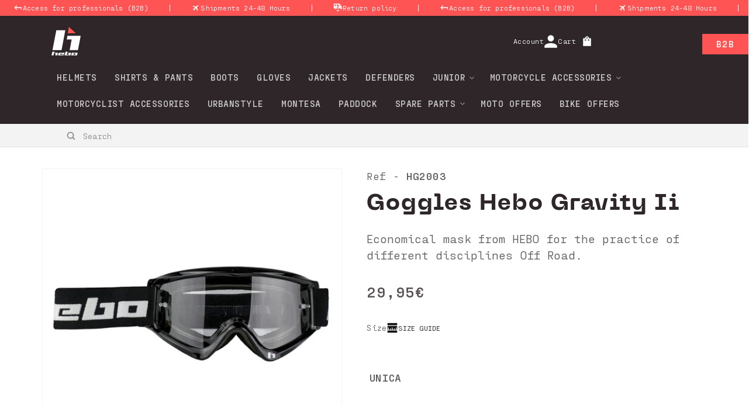

--- FILE ---
content_type: text/html; charset=utf-8
request_url: https://hebo.com/en-en/products/gafas-goggles-hebo-gravity-ii?variant=43962261471510
body_size: 52810
content:
<!doctype html>
<html class="no-js" lang="en">
  <head>
	<script id="pandectes-rules">   /* PANDECTES-GDPR: DO NOT MODIFY AUTO GENERATED CODE OF THIS SCRIPT */      window.PandectesSettings = {"store":{"id":68827054358,"plan":"basic","theme":"Hebo Production [v1.4.0] ","primaryLocale":"es","adminMode":false},"tsPublished":1710975245,"declaration":{"showPurpose":false,"showProvider":false,"declIntroText":"Usamos cookies para optimizar la funcionalidad del sitio web, analizar el rendimiento y brindarle una experiencia personalizada. Algunas cookies son esenciales para que el sitio web funcione y funcione correctamente. Esas cookies no se pueden deshabilitar. En esta ventana puede gestionar su preferencia de cookies.","showDateGenerated":true},"language":{"languageMode":"Single","fallbackLanguage":"es","languageDetection":"browser","languagesSupported":[]},"texts":{"managed":{"headerText":{"es":"Respetamos tu privacidad"},"consentText":{"es":"Este sitio web utiliza cookies para garantizar que obtenga la mejor experiencia."},"dismissButtonText":{"es":"OK"},"linkText":{"es":"Aprende más"},"imprintText":{"es":"Imprimir"},"preferencesButtonText":{"es":"Preferencias"},"allowButtonText":{"es":"Aceptar"},"denyButtonText":{"es":"Disminución"},"leaveSiteButtonText":{"es":"Salir de este sitio"},"cookiePolicyText":{"es":"Política de cookies"},"preferencesPopupTitleText":{"es":"Gestionar las preferencias de consentimiento"},"preferencesPopupIntroText":{"es":"Usamos cookies para optimizar la funcionalidad del sitio web, analizar el rendimiento y brindarle una experiencia personalizada. Algunas cookies son esenciales para que el sitio web funcione y funcione correctamente. Esas cookies no se pueden desactivar. En esta ventana puede administrar su preferencia de cookies."},"preferencesPopupCloseButtonText":{"es":"Cerrar"},"preferencesPopupAcceptAllButtonText":{"es":"Aceptar todo"},"preferencesPopupRejectAllButtonText":{"es":"Rechazar todo"},"preferencesPopupSaveButtonText":{"es":"Guardar preferencias"},"accessSectionTitleText":{"es":"Portabilidad de datos"},"accessSectionParagraphText":{"es":"Tiene derecho a poder acceder a sus datos en cualquier momento."},"rectificationSectionTitleText":{"es":"Rectificación de datos"},"rectificationSectionParagraphText":{"es":"Tienes derecho a solicitar la actualización de tus datos siempre que lo creas oportuno."},"erasureSectionTitleText":{"es":"Derecho al olvido"},"erasureSectionParagraphText":{"es":"Tiene derecho a solicitar la eliminación de todos sus datos. Después de eso, ya no podrá acceder a su cuenta."},"declIntroText":{"es":"Usamos cookies para optimizar la funcionalidad del sitio web, analizar el rendimiento y brindarle una experiencia personalizada. Algunas cookies son esenciales para que el sitio web funcione y funcione correctamente. Esas cookies no se pueden deshabilitar. En esta ventana puede gestionar su preferencia de cookies."}},"categories":{"strictlyNecessaryCookiesTitleText":{"es":"Cookies estrictamente necesarias"},"functionalityCookiesTitleText":{"es":"Cookies funcionales"},"performanceCookiesTitleText":{"es":"Cookies de rendimiento"},"targetingCookiesTitleText":{"es":"Orientación de cookies"},"unclassifiedCookiesTitleText":{"es":"Cookies sin clasificar"},"strictlyNecessaryCookiesDescriptionText":{"es":"Estas cookies son esenciales para permitirle moverse por el sitio web y utilizar sus funciones, como acceder a áreas seguras del sitio web. El sitio web no puede funcionar correctamente sin estas cookies."},"functionalityCookiesDescriptionText":{"es":"Estas cookies permiten que el sitio proporcione una funcionalidad y personalización mejoradas. Pueden ser establecidos por nosotros o por proveedores externos cuyos servicios hemos agregado a nuestras páginas. Si no permite estas cookies, es posible que algunos o todos estos servicios no funcionen correctamente."},"performanceCookiesDescriptionText":{"es":"Estas cookies nos permiten monitorear y mejorar el rendimiento de nuestro sitio web. Por ejemplo, nos permiten contar las visitas, identificar las fuentes de tráfico y ver qué partes del sitio son más populares."},"targetingCookiesDescriptionText":{"es":"Nuestros socios publicitarios pueden establecer estas cookies a través de nuestro sitio. Estas empresas pueden utilizarlos para crear un perfil de sus intereses y mostrarle anuncios relevantes en otros sitios. No almacenan directamente información personal, sino que se basan en la identificación única de su navegador y dispositivo de Internet. Si no permite estas cookies, experimentará publicidad menos dirigida."},"unclassifiedCookiesDescriptionText":{"es":"Las cookies no clasificadas son cookies que estamos en proceso de clasificar, junto con los proveedores de cookies individuales."}},"auto":{"declName":{"es":"Nombre"},"declPath":{"es":"Sendero"},"declType":{"es":"Escribe"},"declDomain":{"es":"Dominio"},"declPurpose":{"es":"Objetivo"},"declProvider":{"es":"Proveedor"},"declRetention":{"es":"Retencion"},"declFirstParty":{"es":"Origen"},"declThirdParty":{"es":"Tercero"},"declSeconds":{"es":"segundos"},"declMinutes":{"es":"minutos"},"declHours":{"es":"horas"},"declDays":{"es":"días"},"declMonths":{"es":"meses"},"declYears":{"es":"años"},"declSession":{"es":"Sesión"},"cookiesDetailsText":{"es":"Detalles de las cookies"},"preferencesPopupAlwaysAllowedText":{"es":"Siempre permitido"},"submitButton":{"es":"Enviar"},"submittingButton":{"es":"Sumisión..."},"cancelButton":{"es":"Cancelar"},"guestsSupportInfoText":{"es":"Inicie sesión con su cuenta de cliente para continuar."},"guestsSupportEmailPlaceholder":{"es":"Dirección de correo electrónico"},"guestsSupportEmailValidationError":{"es":"El correo no es válido"},"guestsSupportEmailSuccessTitle":{"es":"gracias por tu solicitud"},"guestsSupportEmailFailureTitle":{"es":"Ocurrió un problema"},"guestsSupportEmailSuccessMessage":{"es":"Si está registrado como cliente de esta tienda, pronto recibirá un correo electrónico con instrucciones sobre cómo proceder."},"guestsSupportEmailFailureMessage":{"es":"Su solicitud no fue enviada. Vuelva a intentarlo y, si el problema persiste, comuníquese con el propietario de la tienda para obtener ayuda."},"confirmationSuccessTitle":{"es":"Tu solicitud está verificada"},"confirmationFailureTitle":{"es":"Ocurrió un problema"},"confirmationSuccessMessage":{"es":"Pronto nos comunicaremos con usted en cuanto a su solicitud."},"confirmationFailureMessage":{"es":"Su solicitud no fue verificada. Vuelva a intentarlo y, si el problema persiste, comuníquese con el propietario de la tienda para obtener ayuda."},"consentSectionTitleText":{"es":"Su consentimiento de cookies"},"consentSectionNoConsentText":{"es":"No ha dado su consentimiento a la política de cookies de este sitio web."},"consentSectionConsentedText":{"es":"Usted dio su consentimiento a la política de cookies de este sitio web en"},"consentStatus":{"es":"Preferencia de consentimiento"},"consentDate":{"es":"fecha de consentimiento"},"consentId":{"es":"ID de consentimiento"},"consentSectionChangeConsentActionText":{"es":"Cambiar la preferencia de consentimiento"},"accessSectionGDPRRequestsActionText":{"es":"Solicitudes de sujetos de datos"},"accessSectionAccountInfoActionText":{"es":"Información personal"},"accessSectionOrdersRecordsActionText":{"es":"Pedidos"},"accessSectionDownloadReportActionText":{"es":"Descargar todo"},"rectificationCommentPlaceholder":{"es":"Describe lo que quieres que se actualice"},"rectificationCommentValidationError":{"es":"Se requiere comentario"},"rectificationSectionEditAccountActionText":{"es":"Solicita una actualización"},"erasureSectionRequestDeletionActionText":{"es":"Solicitar la eliminación de datos personales"}}},"library":{"previewMode":false,"fadeInTimeout":0,"defaultBlocked":7,"showLink":true,"showImprintLink":false,"enabled":true,"cookie":{"name":"_pandectes_gdpr","expiryDays":365,"secure":true,"domain":""},"dismissOnScroll":false,"dismissOnWindowClick":false,"dismissOnTimeout":false,"palette":{"popup":{"background":"#FFFFFF","backgroundForCalculations":{"a":1,"b":255,"g":255,"r":255},"text":"#000000"},"button":{"background":"transparent","backgroundForCalculations":{"a":1,"b":255,"g":255,"r":255},"text":"#000000","textForCalculation":{"a":1,"b":0,"g":0,"r":0},"border":"#000000"}},"content":{"href":"https://hebo.com/pages/politica-de-cookies","imprintHref":"/","close":"&#10005;","target":"","logo":"<img class=\"cc-banner-logo\" height=\"40\" width=\"40\" src=\"https://cdn.shopify.com/s/files/1/0688/2705/4358/t/11/assets/pandectes-logo.png?v=1710975021\" alt=\"Hebo\" />"},"window":"<div role=\"dialog\" aria-live=\"polite\" aria-label=\"cookieconsent\" aria-describedby=\"cookieconsent:desc\" id=\"pandectes-banner\" class=\"cc-window-wrapper cc-top-wrapper\"><div class=\"pd-cookie-banner-window cc-window {{classes}}\"><!--googleoff: all-->{{children}}<!--googleon: all--></div></div>","compliance":{"opt-both":"<div class=\"cc-compliance cc-highlight\">{{deny}}{{allow}}</div>"},"type":"opt-both","layouts":{"basic":"{{logo}}{{messagelink}}{{compliance}}{{close}}"},"position":"top","theme":"wired","revokable":true,"animateRevokable":false,"revokableReset":false,"revokableLogoUrl":"","revokablePlacement":"bottom-left","revokableMarginHorizontal":15,"revokableMarginVertical":15,"static":false,"autoAttach":true,"hasTransition":true,"blacklistPage":[""]},"geolocation":{"brOnly":false,"caOnly":false,"chOnly":false,"euOnly":false,"jpOnly":false,"thOnly":false,"zaOnly":false,"canadaOnly":false,"globalVisibility":true},"dsr":{"guestsSupport":false,"accessSectionDownloadReportAuto":false},"banner":{"resetTs":1710975019,"extraCss":"        .cc-banner-logo {max-width: 24em!important;}    @media(min-width: 768px) {.cc-window.cc-floating{max-width: 24em!important;width: 24em!important;}}    .cc-message, .pd-cookie-banner-window .cc-header, .cc-logo {text-align: left}    .cc-window-wrapper{z-index: 2147483647;}    .cc-window{z-index: 2147483647;font-family: inherit;}    .pd-cookie-banner-window .cc-header{font-family: inherit;}    .pd-cp-ui{font-family: inherit; background-color: #FFFFFF;color:#000000;}    button.pd-cp-btn, a.pd-cp-btn{}    input + .pd-cp-preferences-slider{background-color: rgba(0, 0, 0, 0.3)}    .pd-cp-scrolling-section::-webkit-scrollbar{background-color: rgba(0, 0, 0, 0.3)}    input:checked + .pd-cp-preferences-slider{background-color: rgba(0, 0, 0, 1)}    .pd-cp-scrolling-section::-webkit-scrollbar-thumb {background-color: rgba(0, 0, 0, 1)}    .pd-cp-ui-close{color:#000000;}    .pd-cp-preferences-slider:before{background-color: #FFFFFF}    .pd-cp-title:before {border-color: #000000!important}    .pd-cp-preferences-slider{background-color:#000000}    .pd-cp-toggle{color:#000000!important}    @media(max-width:699px) {.pd-cp-ui-close-top svg {fill: #000000}}    .pd-cp-toggle:hover,.pd-cp-toggle:visited,.pd-cp-toggle:active{color:#000000!important}    .pd-cookie-banner-window {box-shadow: 0 0 18px rgb(0 0 0 / 20%);}  ","customJavascript":null,"showPoweredBy":false,"revokableTrigger":false,"hybridStrict":false,"cookiesBlockedByDefault":"7","isActive":true,"implicitSavePreferences":false,"cookieIcon":false,"blockBots":false,"showCookiesDetails":true,"hasTransition":true,"blockingPage":false,"showOnlyLandingPage":false,"leaveSiteUrl":"https://www.google.com","linkRespectStoreLang":false},"cookies":{"0":[{"name":"localization","domain":"hebo.com","path":"/en-en","provider":"Shopify","firstParty":true,"retention":"1 year(s)","expires":1,"unit":"declYears","purpose":{"es":"Localización de tiendas Shopify"}},{"name":"keep_alive","domain":"hebo.com","path":"/","provider":"Shopify","firstParty":true,"retention":"30 minute(s)","expires":30,"unit":"declMinutes","purpose":{"es":"Se utiliza en relación con la localización del comprador."}},{"name":"secure_customer_sig","domain":"hebo.com","path":"/","provider":"Shopify","firstParty":true,"retention":"1 year(s)","expires":1,"unit":"declYears","purpose":{"es":"Se utiliza en relación con el inicio de sesión del cliente."}},{"name":"cart_currency","domain":"hebo.com","path":"/","provider":"Shopify","firstParty":true,"retention":"2 ","expires":2,"unit":"declSession","purpose":{"es":"La cookie es necesaria para la función de pago y pago seguro en el sitio web. Shopify.com proporciona esta función."}},{"name":"_cmp_a","domain":".hebo.com","path":"/","provider":"Shopify","firstParty":true,"retention":"1 day(s)","expires":1,"unit":"declDays","purpose":{"es":"Se utiliza para administrar la configuración de privacidad del cliente."}},{"name":"shopify_pay_redirect","domain":"hebo.com","path":"/","provider":"Shopify","firstParty":true,"retention":"1 hour(s)","expires":1,"unit":"declHours","purpose":{"es":"La cookie es necesaria para la función de pago y pago seguro en el sitio web. Shopify.com proporciona esta función."}},{"name":"_tracking_consent","domain":".hebo.com","path":"/","provider":"Shopify","firstParty":true,"retention":"1 year(s)","expires":1,"unit":"declYears","purpose":{"es":"Preferencias de seguimiento."}},{"name":"_secure_session_id","domain":"hebo.com","path":"/","provider":"Shopify","firstParty":true,"retention":"1 month(s)","expires":1,"unit":"declMonths","purpose":{"es":"Se utiliza en relación con la navegación a través de un escaparate."}}],"1":[{"name":"locale_bar_accepted","domain":"hebo.com","path":"/","provider":"GrizzlyAppsSRL","firstParty":true,"retention":"Session","expires":-55,"unit":"declYears","purpose":{"es":"Esta cookie es proporcionada por la aplicación (BEST Currency Converter) y se utiliza para asegurar la moneda elegida por el cliente."}},{"name":"wpm-domain-test","domain":"com","path":"/","provider":"Shopify","firstParty":false,"retention":"Session","expires":1,"unit":"declSeconds","purpose":{"es":"Se utiliza para probar el almacenamiento de parámetros sobre productos agregados al carrito o moneda de pago."}},{"name":"wpm-domain-test","domain":"hebo.com","path":"/","provider":"Shopify","firstParty":true,"retention":"Session","expires":1,"unit":"declSeconds","purpose":{"es":"Se utiliza para probar el almacenamiento de parámetros sobre productos agregados al carrito o moneda de pago."}}],"2":[{"name":"_shopify_y","domain":".hebo.com","path":"/","provider":"Shopify","firstParty":true,"retention":"1 year(s)","expires":1,"unit":"declYears","purpose":{"es":"Análisis de Shopify."}},{"name":"_orig_referrer","domain":".hebo.com","path":"/","provider":"Shopify","firstParty":true,"retention":"2 ","expires":2,"unit":"declSession","purpose":{"es":"Realiza un seguimiento de las páginas de destino."}},{"name":"_landing_page","domain":".hebo.com","path":"/","provider":"Shopify","firstParty":true,"retention":"2 ","expires":2,"unit":"declSession","purpose":{"es":"Realiza un seguimiento de las páginas de destino."}},{"name":"_shopify_s","domain":".hebo.com","path":"/","provider":"Shopify","firstParty":true,"retention":"30 minute(s)","expires":30,"unit":"declMinutes","purpose":{"es":"Análisis de Shopify."}},{"name":"_shopify_sa_t","domain":".hebo.com","path":"/","provider":"Shopify","firstParty":true,"retention":"30 minute(s)","expires":30,"unit":"declMinutes","purpose":{"es":"Análisis de Shopify relacionados con marketing y referencias."}},{"name":"_shopify_sa_p","domain":".hebo.com","path":"/","provider":"Shopify","firstParty":true,"retention":"30 minute(s)","expires":30,"unit":"declMinutes","purpose":{"es":"Análisis de Shopify relacionados con marketing y referencias."}},{"name":"_gid","domain":".hebo.com","path":"/","provider":"Google","firstParty":true,"retention":"1 day(s)","expires":1,"unit":"declDays","purpose":{"es":"Google Analytics coloca una cookie para contar y realizar un seguimiento de las páginas vistas."}},{"name":"_ga","domain":".hebo.com","path":"/","provider":"Google","firstParty":true,"retention":"1 year(s)","expires":1,"unit":"declYears","purpose":{"es":"La cookie está configurada por Google Analytics con funcionalidad desconocida"}},{"name":"_gat","domain":".hebo.com","path":"/","provider":"Google","firstParty":true,"retention":"1 minute(s)","expires":1,"unit":"declMinutes","purpose":{"es":"Google Analytics coloca una cookie para filtrar las solicitudes de los bots."}},{"name":"_shopify_s","domain":"com","path":"/","provider":"Shopify","firstParty":false,"retention":"Session","expires":1,"unit":"declSeconds","purpose":{"es":"Análisis de Shopify."}},{"name":"_boomr_clss","domain":"https://hebo.com","path":"/","provider":"Shopify","firstParty":true,"retention":"Persistent","expires":1,"unit":"declYears","purpose":{"es":"Se utiliza para monitorear y optimizar el rendimiento de las tiendas Shopify."}},{"name":"_ga_2NDQ8YHMED","domain":".hebo.com","path":"/","provider":"Google","firstParty":true,"retention":"1 year(s)","expires":1,"unit":"declYears","purpose":{"es":""}},{"name":"_ga_GYT0YK3RJ6","domain":".hebo.com","path":"/","provider":"Google","firstParty":true,"retention":"1 year(s)","expires":1,"unit":"declYears","purpose":{"es":""}}],"4":[{"name":"__kla_id","domain":"hebo.com","path":"/","provider":"Klaviyo","firstParty":true,"retention":"1 year(s)","expires":1,"unit":"declYears","purpose":{"es":"Rastrea cuando alguien hace clic a través de un correo electrónico de Klaviyo a su sitio web"}},{"name":"_gcl_au","domain":".hebo.com","path":"/","provider":"Google","firstParty":true,"retention":"3 month(s)","expires":3,"unit":"declMonths","purpose":{"es":"Google Tag Manager coloca una cookie para realizar un seguimiento de las conversiones."}},{"name":"test_cookie","domain":".doubleclick.net","path":"/","provider":"Google","firstParty":false,"retention":"15 minute(s)","expires":15,"unit":"declMinutes","purpose":{"es":"Para medir las acciones de los visitantes después de hacer clic en un anuncio. Caduca después de cada visita."}},{"name":"_fbp","domain":".hebo.com","path":"/","provider":"Facebook","firstParty":true,"retention":"3 month(s)","expires":3,"unit":"declMonths","purpose":{"es":"Facebook coloca una cookie para rastrear las visitas a través de los sitios web."}},{"name":"IDE","domain":".doubleclick.net","path":"/","provider":"Google","firstParty":false,"retention":"1 year(s)","expires":1,"unit":"declYears","purpose":{"es":"Para medir las acciones de los visitantes después de hacer clic en un anuncio. Caduca después de 1 año."}},{"name":"lastExternalReferrerTime","domain":"https://hebo.com","path":"/","provider":"Facebook","firstParty":true,"retention":"Persistent","expires":1,"unit":"declYears","purpose":{"es":"Contiene la marca de tiempo de la última actualización de la cookie lastExternalReferrer."}},{"name":"lastExternalReferrer","domain":"https://hebo.com","path":"/","provider":"Facebook","firstParty":true,"retention":"Persistent","expires":1,"unit":"declYears","purpose":{"es":"Detecta cómo el usuario llegó al sitio web registrando su última dirección URL."}}],"8":[{"name":"_shopify_essential","domain":"hebo.com","path":"/","provider":"Unknown","firstParty":true,"retention":"1 year(s)","expires":1,"unit":"declYears","purpose":{"es":""}},{"name":"__klarna_sdk_version","domain":"https://hebo.com","path":"/","provider":"Unknown","firstParty":true,"retention":"Persistent","expires":1,"unit":"declYears","purpose":{"es":""}},{"name":"_kla_test","domain":"https://hebo.com","path":"/","provider":"Unknown","firstParty":true,"retention":"Persistent","expires":1,"unit":"declYears","purpose":{"es":""}},{"name":"local-storage-test","domain":"https://hebo.com","path":"/","provider":"Unknown","firstParty":true,"retention":"Persistent","expires":1,"unit":"declYears","purpose":{"es":""}},{"name":"bugsnag-anonymous-id","domain":"https://pay.shopify.com","path":"/","provider":"Unknown","firstParty":false,"retention":"Persistent","expires":1,"unit":"declYears","purpose":{"es":""}},{"name":"__klarna_sdk_default-config","domain":"https://hebo.com","path":"/","provider":"Unknown","firstParty":true,"retention":"Session","expires":1,"unit":"declYears","purpose":{"es":""}},{"name":"__klarna_sdk_identity-api","domain":"https://hebo.com","path":"/","provider":"Unknown","firstParty":true,"retention":"Session","expires":1,"unit":"declYears","purpose":{"es":""}}]},"blocker":{"isActive":false,"googleConsentMode":{"id":"","analyticsId":"","adwordsId":"","isActive":false,"adStorageCategory":4,"analyticsStorageCategory":2,"personalizationStorageCategory":1,"functionalityStorageCategory":1,"customEvent":false,"securityStorageCategory":0,"redactData":true,"urlPassthrough":false,"dataLayerProperty":"dataLayer","waitForUpdate":0,"useNativeChannel":false},"facebookPixel":{"id":"","isActive":false,"ldu":false},"rakuten":{"isActive":false,"cmp":false,"ccpa":false},"klaviyoIsActive":false,"gpcIsActive":false,"defaultBlocked":7,"patterns":{"whiteList":[],"blackList":{"1":[],"2":[],"4":[],"8":[]},"iframesWhiteList":[],"iframesBlackList":{"1":[],"2":[],"4":[],"8":[]},"beaconsWhiteList":[],"beaconsBlackList":{"1":[],"2":[],"4":[],"8":[]}}}}      !function(){"use strict";window.PandectesRules=window.PandectesRules||{},window.PandectesRules.manualBlacklist={1:[],2:[],4:[]},window.PandectesRules.blacklistedIFrames={1:[],2:[],4:[]},window.PandectesRules.blacklistedCss={1:[],2:[],4:[]},window.PandectesRules.blacklistedBeacons={1:[],2:[],4:[]};var e="javascript/blocked",t="_pandectes_gdpr";function n(e){return new RegExp(e.replace(/[/\\.+?$()]/g,"\\$&").replace("*","(.*)"))}var a=function(e){try{return JSON.parse(e)}catch(e){return!1}},r=function(e){var t=arguments.length>1&&void 0!==arguments[1]?arguments[1]:"log",n=new URLSearchParams(window.location.search);n.get("log")&&console[t]("PandectesRules: ".concat(e))};function o(e,t){var n=Object.keys(e);if(Object.getOwnPropertySymbols){var a=Object.getOwnPropertySymbols(e);t&&(a=a.filter((function(t){return Object.getOwnPropertyDescriptor(e,t).enumerable}))),n.push.apply(n,a)}return n}function i(e){for(var t=1;t<arguments.length;t++){var n=null!=arguments[t]?arguments[t]:{};t%2?o(Object(n),!0).forEach((function(t){c(e,t,n[t])})):Object.getOwnPropertyDescriptors?Object.defineProperties(e,Object.getOwnPropertyDescriptors(n)):o(Object(n)).forEach((function(t){Object.defineProperty(e,t,Object.getOwnPropertyDescriptor(n,t))}))}return e}function s(e){return s="function"==typeof Symbol&&"symbol"==typeof Symbol.iterator?function(e){return typeof e}:function(e){return e&&"function"==typeof Symbol&&e.constructor===Symbol&&e!==Symbol.prototype?"symbol":typeof e},s(e)}function c(e,t,n){return t in e?Object.defineProperty(e,t,{value:n,enumerable:!0,configurable:!0,writable:!0}):e[t]=n,e}function l(e,t){return function(e){if(Array.isArray(e))return e}(e)||function(e,t){var n=null==e?null:"undefined"!=typeof Symbol&&e[Symbol.iterator]||e["@@iterator"];if(null==n)return;var a,r,o=[],i=!0,s=!1;try{for(n=n.call(e);!(i=(a=n.next()).done)&&(o.push(a.value),!t||o.length!==t);i=!0);}catch(e){s=!0,r=e}finally{try{i||null==n.return||n.return()}finally{if(s)throw r}}return o}(e,t)||u(e,t)||function(){throw new TypeError("Invalid attempt to destructure non-iterable instance.\nIn order to be iterable, non-array objects must have a [Symbol.iterator]() method.")}()}function d(e){return function(e){if(Array.isArray(e))return p(e)}(e)||function(e){if("undefined"!=typeof Symbol&&null!=e[Symbol.iterator]||null!=e["@@iterator"])return Array.from(e)}(e)||u(e)||function(){throw new TypeError("Invalid attempt to spread non-iterable instance.\nIn order to be iterable, non-array objects must have a [Symbol.iterator]() method.")}()}function u(e,t){if(e){if("string"==typeof e)return p(e,t);var n=Object.prototype.toString.call(e).slice(8,-1);return"Object"===n&&e.constructor&&(n=e.constructor.name),"Map"===n||"Set"===n?Array.from(e):"Arguments"===n||/^(?:Ui|I)nt(?:8|16|32)(?:Clamped)?Array$/.test(n)?p(e,t):void 0}}function p(e,t){(null==t||t>e.length)&&(t=e.length);for(var n=0,a=new Array(t);n<t;n++)a[n]=e[n];return a}var f=window.PandectesRulesSettings||window.PandectesSettings,g=!(void 0===window.dataLayer||!Array.isArray(window.dataLayer)||!window.dataLayer.some((function(e){return"pandectes_full_scan"===e.event})));r("userAgent -> ".concat(window.navigator.userAgent.substring(0,50)));var y=function(){var e,n=arguments.length>0&&void 0!==arguments[0]?arguments[0]:t,r="; "+document.cookie,o=r.split("; "+n+"=");if(o.length<2)e={};else{var i=o.pop(),s=i.split(";");e=window.atob(s.shift())}var c=a(e);return!1!==c?c:e}(),h=f.banner.isActive,v=f.blocker,w=v.defaultBlocked,m=v.patterns,b=y&&null!==y.preferences&&void 0!==y.preferences?y.preferences:null,k=g?0:h?null===b?w:b:0,_={1:0==(1&k),2:0==(2&k),4:0==(4&k)},L=m.blackList,S=m.whiteList,P=m.iframesBlackList,C=m.iframesWhiteList,A=m.beaconsBlackList,E=m.beaconsWhiteList,B={blackList:[],whiteList:[],iframesBlackList:{1:[],2:[],4:[],8:[]},iframesWhiteList:[],beaconsBlackList:{1:[],2:[],4:[],8:[]},beaconsWhiteList:[]};[1,2,4].map((function(e){var t;_[e]||((t=B.blackList).push.apply(t,d(L[e].length?L[e].map(n):[])),B.iframesBlackList[e]=P[e].length?P[e].map(n):[],B.beaconsBlackList[e]=A[e].length?A[e].map(n):[])})),B.whiteList=S.length?S.map(n):[],B.iframesWhiteList=C.length?C.map(n):[],B.beaconsWhiteList=E.length?E.map(n):[];var I={scripts:[],iframes:{1:[],2:[],4:[]},beacons:{1:[],2:[],4:[]},css:{1:[],2:[],4:[]}},O=function(t,n){return t&&(!n||n!==e)&&(!B.blackList||B.blackList.some((function(e){return e.test(t)})))&&(!B.whiteList||B.whiteList.every((function(e){return!e.test(t)})))},j=function(e){var t=e.getAttribute("src");return B.blackList&&B.blackList.every((function(e){return!e.test(t)}))||B.whiteList&&B.whiteList.some((function(e){return e.test(t)}))},R=function(e,t){var n=B.iframesBlackList[t],a=B.iframesWhiteList;return e&&(!n||n.some((function(t){return t.test(e)})))&&(!a||a.every((function(t){return!t.test(e)})))},N=function(e,t){var n=B.beaconsBlackList[t],a=B.beaconsWhiteList;return e&&(!n||n.some((function(t){return t.test(e)})))&&(!a||a.every((function(t){return!t.test(e)})))},T=new MutationObserver((function(e){for(var t=0;t<e.length;t++)for(var n=e[t].addedNodes,a=0;a<n.length;a++){var r=n[a],o=r.dataset&&r.dataset.cookiecategory;if(1===r.nodeType&&"LINK"===r.tagName){var i=r.dataset&&r.dataset.href;if(i&&o)switch(o){case"functionality":case"C0001":I.css[1].push(i);break;case"performance":case"C0002":I.css[2].push(i);break;case"targeting":case"C0003":I.css[4].push(i)}}}})),x=new MutationObserver((function(t){for(var n=0;n<t.length;n++)for(var a=t[n].addedNodes,r=function(t){var n=a[t],r=n.src||n.dataset&&n.dataset.src,o=n.dataset&&n.dataset.cookiecategory;if(1===n.nodeType&&"IFRAME"===n.tagName){if(r){var i=!1;R(r,1)||"functionality"===o||"C0001"===o?(i=!0,I.iframes[1].push(r)):R(r,2)||"performance"===o||"C0002"===o?(i=!0,I.iframes[2].push(r)):(R(r,4)||"targeting"===o||"C0003"===o)&&(i=!0,I.iframes[4].push(r)),i&&(n.removeAttribute("src"),n.setAttribute("data-src",r))}}else if(1===n.nodeType&&"IMG"===n.tagName){if(r){var s=!1;N(r,1)?(s=!0,I.beacons[1].push(r)):N(r,2)?(s=!0,I.beacons[2].push(r)):N(r,4)&&(s=!0,I.beacons[4].push(r)),s&&(n.removeAttribute("src"),n.setAttribute("data-src",r))}}else if(1===n.nodeType&&"LINK"===n.tagName){var c=n.dataset&&n.dataset.href;if(c&&o)switch(o){case"functionality":case"C0001":I.css[1].push(c);break;case"performance":case"C0002":I.css[2].push(c);break;case"targeting":case"C0003":I.css[4].push(c)}}else if(1===n.nodeType&&"SCRIPT"===n.tagName){var l=n.type,d=!1;if(O(r,l))d=!0;else if(r&&o)switch(o){case"functionality":case"C0001":d=!0,window.PandectesRules.manualBlacklist[1].push(r);break;case"performance":case"C0002":d=!0,window.PandectesRules.manualBlacklist[2].push(r);break;case"targeting":case"C0003":d=!0,window.PandectesRules.manualBlacklist[4].push(r)}if(d){I.scripts.push([n,l]),n.type=e;n.addEventListener("beforescriptexecute",(function t(a){n.getAttribute("type")===e&&a.preventDefault(),n.removeEventListener("beforescriptexecute",t)})),n.parentElement&&n.parentElement.removeChild(n)}}},o=0;o<a.length;o++)r(o)})),M=document.createElement,z={src:Object.getOwnPropertyDescriptor(HTMLScriptElement.prototype,"src"),type:Object.getOwnPropertyDescriptor(HTMLScriptElement.prototype,"type")};window.PandectesRules.unblockCss=function(e){var t=I.css[e]||[];t.length&&r("Unblocking CSS for ".concat(e)),t.forEach((function(e){var t=document.querySelector('link[data-href^="'.concat(e,'"]'));t.removeAttribute("data-href"),t.href=e})),I.css[e]=[]},window.PandectesRules.unblockIFrames=function(e){var t=I.iframes[e]||[];t.length&&r("Unblocking IFrames for ".concat(e)),B.iframesBlackList[e]=[],t.forEach((function(e){var t=document.querySelector('iframe[data-src^="'.concat(e,'"]'));t.removeAttribute("data-src"),t.src=e})),I.iframes[e]=[]},window.PandectesRules.unblockBeacons=function(e){var t=I.beacons[e]||[];t.length&&r("Unblocking Beacons for ".concat(e)),B.beaconsBlackList[e]=[],t.forEach((function(e){var t=document.querySelector('img[data-src^="'.concat(e,'"]'));t.removeAttribute("data-src"),t.src=e})),I.beacons[e]=[]},window.PandectesRules.unblockInlineScripts=function(e){var t=1===e?"functionality":2===e?"performance":"targeting";document.querySelectorAll('script[type="javascript/blocked"][data-cookiecategory="'.concat(t,'"]')).forEach((function(e){var t=e.textContent;e.parentNode.removeChild(e);var n=document.createElement("script");n.type="text/javascript",n.textContent=t,document.body.appendChild(n)}))},window.PandectesRules.unblock=function(t){t.length<1?(B.blackList=[],B.whiteList=[],B.iframesBlackList=[],B.iframesWhiteList=[]):(B.blackList&&(B.blackList=B.blackList.filter((function(e){return t.every((function(t){return"string"==typeof t?!e.test(t):t instanceof RegExp?e.toString()!==t.toString():void 0}))}))),B.whiteList&&(B.whiteList=[].concat(d(B.whiteList),d(t.map((function(e){if("string"==typeof e){var t=".*"+n(e)+".*";if(B.whiteList.every((function(e){return e.toString()!==t.toString()})))return new RegExp(t)}else if(e instanceof RegExp&&B.whiteList.every((function(t){return t.toString()!==e.toString()})))return e;return null})).filter(Boolean)))));for(var a=document.querySelectorAll('script[type="'.concat(e,'"]')),o=0;o<a.length;o++){var i=a[o];j(i)&&(I.scripts.push([i,"application/javascript"]),i.parentElement.removeChild(i))}var s=0;d(I.scripts).forEach((function(e,t){var n=l(e,2),a=n[0],r=n[1];if(j(a)){for(var o=document.createElement("script"),i=0;i<a.attributes.length;i++){var c=a.attributes[i];"src"!==c.name&&"type"!==c.name&&o.setAttribute(c.name,a.attributes[i].value)}o.setAttribute("src",a.src),o.setAttribute("type",r||"application/javascript"),document.head.appendChild(o),I.scripts.splice(t-s,1),s++}})),0==B.blackList.length&&0===B.iframesBlackList[1].length&&0===B.iframesBlackList[2].length&&0===B.iframesBlackList[4].length&&0===B.beaconsBlackList[1].length&&0===B.beaconsBlackList[2].length&&0===B.beaconsBlackList[4].length&&(r("Disconnecting observers"),x.disconnect(),T.disconnect())};var D,W,F=f.store.adminMode,U=f.blocker,q=U.defaultBlocked;D=function(){!function(){var e=window.Shopify.trackingConsent;if(!1!==e.shouldShowBanner()||null!==b||7!==q)try{var t=F&&!(window.Shopify&&window.Shopify.AdminBarInjector),n={preferences:0==(1&k)||g||t,analytics:0==(2&k)||g||t,marketing:0==(4&k)||g||t};e.firstPartyMarketingAllowed()===n.marketing&&e.analyticsProcessingAllowed()===n.analytics&&e.preferencesProcessingAllowed()===n.preferences||e.setTrackingConsent(n,(function(e){e&&e.error?r("Shopify.customerPrivacy API - failed to setTrackingConsent"):r("Shopify.customerPrivacy API - setTrackingConsent(".concat(JSON.stringify(n),")"))}))}catch(e){r("Shopify.customerPrivacy API - exception")}}(),function(){var e=window.Shopify.trackingConsent,t=e.currentVisitorConsent();if(U.gpcIsActive&&"CCPA"===e.getRegulation()&&"no"===t.gpc&&"yes"!==t.sale_of_data){var n={sale_of_data:!1};e.setTrackingConsent(n,(function(e){e&&e.error?r("Shopify.customerPrivacy API - failed to setTrackingConsent({".concat(JSON.stringify(n),")")):r("Shopify.customerPrivacy API - setTrackingConsent(".concat(JSON.stringify(n),")"))}))}}()},W=null,window.Shopify&&window.Shopify.loadFeatures&&window.Shopify.trackingConsent?D():W=setInterval((function(){window.Shopify&&window.Shopify.loadFeatures&&(clearInterval(W),window.Shopify.loadFeatures([{name:"consent-tracking-api",version:"0.1"}],(function(e){e?r("Shopify.customerPrivacy API - failed to load"):(r("Shopify.customerPrivacy API - loaded"),r("Shopify.customerPrivacy.shouldShowBanner() -> "+window.Shopify.trackingConsent.shouldShowBanner()),D())})))}),10);var J=f.banner.isActive,G=f.blocker.googleConsentMode,H=G.isActive,$=G.customEvent,K=G.id,V=void 0===K?"":K,Y=G.analyticsId,Q=void 0===Y?"":Y,X=G.adwordsId,Z=void 0===X?"":X,ee=G.redactData,te=G.urlPassthrough,ne=G.adStorageCategory,ae=G.analyticsStorageCategory,re=G.functionalityStorageCategory,oe=G.personalizationStorageCategory,ie=G.securityStorageCategory,se=G.dataLayerProperty,ce=void 0===se?"dataLayer":se,le=G.waitForUpdate,de=void 0===le?0:le,ue=G.useNativeChannel,pe=void 0!==ue&&ue;function fe(){window[ce].push(arguments)}window[ce]=window[ce]||[];var ge,ye,he={hasInitialized:!1,useNativeChannel:!1,ads_data_redaction:!1,url_passthrough:!1,data_layer_property:"dataLayer",storage:{ad_storage:"granted",ad_user_data:"granted",ad_personalization:"granted",analytics_storage:"granted",functionality_storage:"granted",personalization_storage:"granted",security_storage:"granted"}};if(J&&H){var ve=0==(k&ne)?"granted":"denied",we=0==(k&ae)?"granted":"denied",me=0==(k&re)?"granted":"denied",be=0==(k&oe)?"granted":"denied",ke=0==(k&ie)?"granted":"denied";he.hasInitialized=!0,he.useNativeChannel=pe,he.ads_data_redaction="denied"===ve&&ee,he.url_passthrough=te,he.storage.ad_storage=ve,he.storage.ad_user_data=ve,he.storage.ad_personalization=ve,he.storage.analytics_storage=we,he.storage.functionality_storage=me,he.storage.personalization_storage=be,he.storage.security_storage=ke,de&&(he.storage.wait_for_update="denied"===we||"denied"===ve?de:0),he.data_layer_property=ce||"dataLayer",he.ads_data_redaction&&fe("set","ads_data_redaction",he.ads_data_redaction),he.url_passthrough&&fe("set","url_passthrough",he.url_passthrough),he.useNativeChannel&&(window[ce].push=function(){for(var e=!1,t=arguments.length,n=new Array(t),a=0;a<t;a++)n[a]=arguments[a];if(n&&n[0]){var r=n[0][0],o=n[0][1],i=n[0][2],c=i&&"object"===s(i)&&4===Object.values(i).length&&i.ad_storage&&i.analytics_storage&&i.ad_user_data&&i.ad_personalization;if("consent"===r&&c)if("default"===o)i.functionality_storage=he.storage.functionality_storage,i.personalization_storage=he.storage.personalization_storage,i.security_storage="granted",he.storage.wait_for_update&&(i.wait_for_update=he.storage.wait_for_update),e=!0;else if("update"===o){try{var l=window.Shopify.customerPrivacy.preferencesProcessingAllowed()?"granted":"denied";i.functionality_storage=l,i.personalization_storage=l}catch(e){}i.security_storage="granted"}}var d=Array.prototype.push.apply(this,n);return e&&window.dispatchEvent(new CustomEvent("PandectesEvent_NativeApp")),d}),pe?window.addEventListener("PandectesEvent_NativeApp",_e):_e()}function _e(){if(!1===pe?(console.log("Pandectes: Google Consent Mode (av2)"),fe("consent","default",he.storage)):console.log("Pandectes: Google Consent Mode (av2nc)"),(V.length||Q.length||Z.length)&&(window[he.data_layer_property].push({"pandectes.start":(new Date).getTime(),event:"pandectes-rules.min.js"}),(Q.length||Z.length)&&fe("js",new Date)),V.length){window[he.data_layer_property].push({"gtm.start":(new Date).getTime(),event:"gtm.js"});var e=document.createElement("script"),t="dataLayer"!==he.data_layer_property?"&l=".concat(he.data_layer_property):"";e.async=!0,e.src="https://www.googletagmanager.com/gtm.js?id=".concat(V).concat(t),document.head.appendChild(e)}if(Q.length){var n=document.createElement("script");n.async=!0,n.src="https://www.googletagmanager.com/gtag/js?id=".concat(Q),document.head.appendChild(n),fe("config",Q,{send_page_view:!1})}if(Z.length){var a=document.createElement("script");a.async=!0,a.src="https://www.googletagmanager.com/gtag/js?id=".concat(Z),document.head.appendChild(a),fe("config",Z,{allow_enhanced_conversions:!0})}pe&&window.removeEventListener("PandectesEvent_NativeApp",_e)}J&&$&&(ye=7===(ge=k)?"deny":0===ge?"allow":"mixed",window[ce].push({event:"Pandectes_Consent_Update",pandectes_status:ye,pandectes_categories:{C0000:"allow",C0001:_[1]?"allow":"deny",C0002:_[2]?"allow":"deny",C0003:_[4]?"allow":"deny"}}),r("PandectesCustomEvent pushed to the dataLayer"));var Le=f.blocker,Se=Le.klaviyoIsActive,Pe=Le.googleConsentMode.adStorageCategory;Se&&window.addEventListener("PandectesEvent_OnConsent",(function(e){var t=e.detail.preferences;if(null!=t){var n=0==(t&Pe)?"granted":"denied";void 0!==window.klaviyo&&window.klaviyo.isIdentified()&&window.klaviyo.push(["identify",{ad_personalization:n,ad_user_data:n}])}})),f.banner.revokableTrigger&&window.addEventListener("PandectesEvent_OnInitialize",(function(){document.querySelectorAll('[href*="#reopenBanner"]').forEach((function(e){e.onclick=function(e){e.preventDefault(),window.Pandectes.fn.revokeConsent()}}))})),window.PandectesRules.gcm=he;var Ce=f.banner.isActive,Ae=f.blocker.isActive;r("Blocker -> "+(Ae?"Active":"Inactive")),r("Banner -> "+(Ce?"Active":"Inactive")),r("ActualPrefs -> "+k);var Ee=null===b&&/\/checkouts\//.test(window.location.pathname);0!==k&&!1===g&&Ae&&!Ee?(r("Blocker will execute"),document.createElement=function(){for(var t=arguments.length,n=new Array(t),a=0;a<t;a++)n[a]=arguments[a];if("script"!==n[0].toLowerCase())return M.bind?M.bind(document).apply(void 0,n):M;var r=M.bind(document).apply(void 0,n);try{Object.defineProperties(r,{src:i(i({},z.src),{},{set:function(t){O(t,r.type)&&z.type.set.call(this,e),z.src.set.call(this,t)}}),type:i(i({},z.type),{},{get:function(){var t=z.type.get.call(this);return t===e||O(this.src,t)?null:t},set:function(t){var n=O(r.src,r.type)?e:t;z.type.set.call(this,n)}})}),r.setAttribute=function(t,n){if("type"===t){var a=O(r.src,r.type)?e:n;z.type.set.call(r,a)}else"src"===t?(O(n,r.type)&&z.type.set.call(r,e),z.src.set.call(r,n)):HTMLScriptElement.prototype.setAttribute.call(r,t,n)}}catch(e){console.warn("Yett: unable to prevent script execution for script src ",r.src,".\n",'A likely cause would be because you are using a third-party browser extension that monkey patches the "document.createElement" function.')}return r},x.observe(document.documentElement,{childList:!0,subtree:!0}),T.observe(document.documentElement,{childList:!0,subtree:!0})):r("Blocker will not execute")}();
</script>
    <meta charset="utf-8">
    <meta http-equiv="X-UA-Compatible" content="IE=edge">
    <meta name="viewport" content="width=device-width,initial-scale=1">
    <meta name="theme-color" content="">
    <link rel="canonical" href="https://hebo.com/en-en/products/gafas-goggles-hebo-gravity-ii">
    <link rel="preconnect" href="https://cdn.shopify.com" crossorigin><link rel="icon" type="image/png" href="//hebo.com/cdn/shop/files/Hebo_Favicon.png?crop=center&height=32&v=1676021111&width=32"><link rel="preconnect" href="https://fonts.shopifycdn.com" crossorigin>
      <link rel="preconnect" href="https://fonts.googleapis.com">
      <link rel="preconnect" href="https://fonts.gstatic.com" crossorigin>
      <link href="https://fonts.googleapis.com/css2?family=Exo+2:wght@400;600;700;900&display=swap" rel="stylesheet">
    

    <title>
      Gafas Hebo Gravity Ii - Hebo
</title>

    
      <meta name="description" content="Comprar Gafas Hebo Gravity Ii por solo €29.95 en Hebo!">
    

    

<meta property="og:site_name" content="Hebo">
<meta property="og:url" content="https://hebo.com/en-en/products/gafas-goggles-hebo-gravity-ii">
<meta property="og:title" content="Gafas Hebo Gravity Ii - Hebo">
<meta property="og:type" content="product">
<meta property="og:description" content="Comprar Gafas Hebo Gravity Ii por solo €29.95 en Hebo!"><meta property="og:image" content="http://hebo.com/cdn/shop/products/gafas-hebo-gravity-ii-1379685.jpg?v=1752746655">
  <meta property="og:image:secure_url" content="https://hebo.com/cdn/shop/products/gafas-hebo-gravity-ii-1379685.jpg?v=1752746655">
  <meta property="og:image:width" content="1000">
  <meta property="og:image:height" content="1000"><meta property="og:price:amount" content="29,95">
  <meta property="og:price:currency" content="EUR"><meta name="twitter:site" content="@HeboFactory"><meta name="twitter:card" content="summary_large_image">
<meta name="twitter:title" content="Gafas Hebo Gravity Ii - Hebo">
<meta name="twitter:description" content="Comprar Gafas Hebo Gravity Ii por solo €29.95 en Hebo!">


    <script src="//hebo.com/cdn/shop/t/11/assets/global.js?v=38585397351530404261768877027" defer="defer"></script>
    <script src="//hebo.com/cdn/shop/t/11/assets/newsletter.js?v=181191653536643968081676391864" defer="defer"></script>

    <script>window.performance && window.performance.mark && window.performance.mark('shopify.content_for_header.start');</script><meta id="shopify-digital-wallet" name="shopify-digital-wallet" content="/68827054358/digital_wallets/dialog">
<meta name="shopify-checkout-api-token" content="0e85fb853055339d788d2e1cf8d33fc0">
<meta id="in-context-paypal-metadata" data-shop-id="68827054358" data-venmo-supported="false" data-environment="production" data-locale="en_US" data-paypal-v4="true" data-currency="EUR">
<link rel="alternate" hreflang="x-default" href="https://hebo.com/products/gafas-goggles-hebo-gravity-ii">
<link rel="alternate" hreflang="es" href="https://hebo.com/products/gafas-goggles-hebo-gravity-ii">
<link rel="alternate" hreflang="en" href="https://hebo.com/en/products/gafas-goggles-hebo-gravity-ii">
<link rel="alternate" hreflang="en-AE" href="https://hebo.com/en-en/products/gafas-goggles-hebo-gravity-ii">
<link rel="alternate" hreflang="en-AT" href="https://hebo.com/en-en/products/gafas-goggles-hebo-gravity-ii">
<link rel="alternate" hreflang="en-AU" href="https://hebo.com/en-en/products/gafas-goggles-hebo-gravity-ii">
<link rel="alternate" hreflang="en-BE" href="https://hebo.com/en-en/products/gafas-goggles-hebo-gravity-ii">
<link rel="alternate" hreflang="en-CA" href="https://hebo.com/en-en/products/gafas-goggles-hebo-gravity-ii">
<link rel="alternate" hreflang="en-CH" href="https://hebo.com/en-en/products/gafas-goggles-hebo-gravity-ii">
<link rel="alternate" hreflang="en-CZ" href="https://hebo.com/en-en/products/gafas-goggles-hebo-gravity-ii">
<link rel="alternate" hreflang="en-DE" href="https://hebo.com/en-en/products/gafas-goggles-hebo-gravity-ii">
<link rel="alternate" hreflang="en-DK" href="https://hebo.com/en-en/products/gafas-goggles-hebo-gravity-ii">
<link rel="alternate" hreflang="en-FI" href="https://hebo.com/en-en/products/gafas-goggles-hebo-gravity-ii">
<link rel="alternate" hreflang="en-FR" href="https://hebo.com/en-en/products/gafas-goggles-hebo-gravity-ii">
<link rel="alternate" hreflang="en-GB" href="https://hebo.com/en-en/products/gafas-goggles-hebo-gravity-ii">
<link rel="alternate" hreflang="en-HK" href="https://hebo.com/en-en/products/gafas-goggles-hebo-gravity-ii">
<link rel="alternate" hreflang="en-IE" href="https://hebo.com/en-en/products/gafas-goggles-hebo-gravity-ii">
<link rel="alternate" hreflang="en-IL" href="https://hebo.com/en-en/products/gafas-goggles-hebo-gravity-ii">
<link rel="alternate" hreflang="en-IT" href="https://hebo.com/en-en/products/gafas-goggles-hebo-gravity-ii">
<link rel="alternate" hreflang="en-KR" href="https://hebo.com/en-en/products/gafas-goggles-hebo-gravity-ii">
<link rel="alternate" hreflang="en-MY" href="https://hebo.com/en-en/products/gafas-goggles-hebo-gravity-ii">
<link rel="alternate" hreflang="en-NL" href="https://hebo.com/en-en/products/gafas-goggles-hebo-gravity-ii">
<link rel="alternate" hreflang="en-NO" href="https://hebo.com/en-en/products/gafas-goggles-hebo-gravity-ii">
<link rel="alternate" hreflang="en-NZ" href="https://hebo.com/en-en/products/gafas-goggles-hebo-gravity-ii">
<link rel="alternate" hreflang="en-PL" href="https://hebo.com/en-en/products/gafas-goggles-hebo-gravity-ii">
<link rel="alternate" hreflang="en-SE" href="https://hebo.com/en-en/products/gafas-goggles-hebo-gravity-ii">
<link rel="alternate" hreflang="en-SG" href="https://hebo.com/en-en/products/gafas-goggles-hebo-gravity-ii">
<link rel="alternate" hreflang="en-US" href="https://hebo.com/en-en/products/gafas-goggles-hebo-gravity-ii">
<link rel="alternate" hreflang="es-PT" href="https://hebo.com/es-eu/products/gafas-goggles-hebo-gravity-ii">
<link rel="alternate" hreflang="en-PT" href="https://hebo.com/en-eu/products/gafas-goggles-hebo-gravity-ii">
<link rel="alternate" hreflang="es-AD" href="https://hebo.com/es-eu/products/gafas-goggles-hebo-gravity-ii">
<link rel="alternate" hreflang="en-AD" href="https://hebo.com/en-eu/products/gafas-goggles-hebo-gravity-ii">
<link rel="alternate" hreflang="en-AC" href="https://hebo.com/en-en/products/gafas-goggles-hebo-gravity-ii">
<link rel="alternate" hreflang="en-AF" href="https://hebo.com/en-en/products/gafas-goggles-hebo-gravity-ii">
<link rel="alternate" hreflang="en-AG" href="https://hebo.com/en-en/products/gafas-goggles-hebo-gravity-ii">
<link rel="alternate" hreflang="en-AI" href="https://hebo.com/en-en/products/gafas-goggles-hebo-gravity-ii">
<link rel="alternate" hreflang="en-AL" href="https://hebo.com/en-en/products/gafas-goggles-hebo-gravity-ii">
<link rel="alternate" hreflang="en-AM" href="https://hebo.com/en-en/products/gafas-goggles-hebo-gravity-ii">
<link rel="alternate" hreflang="en-AO" href="https://hebo.com/en-en/products/gafas-goggles-hebo-gravity-ii">
<link rel="alternate" hreflang="en-AR" href="https://hebo.com/en-en/products/gafas-goggles-hebo-gravity-ii">
<link rel="alternate" hreflang="en-AW" href="https://hebo.com/en-en/products/gafas-goggles-hebo-gravity-ii">
<link rel="alternate" hreflang="en-AX" href="https://hebo.com/en-en/products/gafas-goggles-hebo-gravity-ii">
<link rel="alternate" hreflang="en-AZ" href="https://hebo.com/en-en/products/gafas-goggles-hebo-gravity-ii">
<link rel="alternate" hreflang="en-BA" href="https://hebo.com/en-en/products/gafas-goggles-hebo-gravity-ii">
<link rel="alternate" hreflang="en-BB" href="https://hebo.com/en-en/products/gafas-goggles-hebo-gravity-ii">
<link rel="alternate" hreflang="en-BD" href="https://hebo.com/en-en/products/gafas-goggles-hebo-gravity-ii">
<link rel="alternate" hreflang="en-BF" href="https://hebo.com/en-en/products/gafas-goggles-hebo-gravity-ii">
<link rel="alternate" hreflang="en-BG" href="https://hebo.com/en-en/products/gafas-goggles-hebo-gravity-ii">
<link rel="alternate" hreflang="en-BH" href="https://hebo.com/en-en/products/gafas-goggles-hebo-gravity-ii">
<link rel="alternate" hreflang="en-BI" href="https://hebo.com/en-en/products/gafas-goggles-hebo-gravity-ii">
<link rel="alternate" hreflang="en-BJ" href="https://hebo.com/en-en/products/gafas-goggles-hebo-gravity-ii">
<link rel="alternate" hreflang="en-BL" href="https://hebo.com/en-en/products/gafas-goggles-hebo-gravity-ii">
<link rel="alternate" hreflang="en-BM" href="https://hebo.com/en-en/products/gafas-goggles-hebo-gravity-ii">
<link rel="alternate" hreflang="en-BN" href="https://hebo.com/en-en/products/gafas-goggles-hebo-gravity-ii">
<link rel="alternate" hreflang="en-BO" href="https://hebo.com/en-en/products/gafas-goggles-hebo-gravity-ii">
<link rel="alternate" hreflang="en-BQ" href="https://hebo.com/en-en/products/gafas-goggles-hebo-gravity-ii">
<link rel="alternate" hreflang="en-BR" href="https://hebo.com/en-en/products/gafas-goggles-hebo-gravity-ii">
<link rel="alternate" hreflang="en-BS" href="https://hebo.com/en-en/products/gafas-goggles-hebo-gravity-ii">
<link rel="alternate" hreflang="en-BT" href="https://hebo.com/en-en/products/gafas-goggles-hebo-gravity-ii">
<link rel="alternate" hreflang="en-BW" href="https://hebo.com/en-en/products/gafas-goggles-hebo-gravity-ii">
<link rel="alternate" hreflang="en-BY" href="https://hebo.com/en-en/products/gafas-goggles-hebo-gravity-ii">
<link rel="alternate" hreflang="en-BZ" href="https://hebo.com/en-en/products/gafas-goggles-hebo-gravity-ii">
<link rel="alternate" hreflang="en-CC" href="https://hebo.com/en-en/products/gafas-goggles-hebo-gravity-ii">
<link rel="alternate" hreflang="en-CD" href="https://hebo.com/en-en/products/gafas-goggles-hebo-gravity-ii">
<link rel="alternate" hreflang="en-CF" href="https://hebo.com/en-en/products/gafas-goggles-hebo-gravity-ii">
<link rel="alternate" hreflang="en-CG" href="https://hebo.com/en-en/products/gafas-goggles-hebo-gravity-ii">
<link rel="alternate" hreflang="en-CI" href="https://hebo.com/en-en/products/gafas-goggles-hebo-gravity-ii">
<link rel="alternate" hreflang="en-CK" href="https://hebo.com/en-en/products/gafas-goggles-hebo-gravity-ii">
<link rel="alternate" hreflang="en-CL" href="https://hebo.com/en-en/products/gafas-goggles-hebo-gravity-ii">
<link rel="alternate" hreflang="en-CM" href="https://hebo.com/en-en/products/gafas-goggles-hebo-gravity-ii">
<link rel="alternate" hreflang="en-CN" href="https://hebo.com/en-en/products/gafas-goggles-hebo-gravity-ii">
<link rel="alternate" hreflang="en-CO" href="https://hebo.com/en-en/products/gafas-goggles-hebo-gravity-ii">
<link rel="alternate" hreflang="en-CR" href="https://hebo.com/en-en/products/gafas-goggles-hebo-gravity-ii">
<link rel="alternate" hreflang="en-CV" href="https://hebo.com/en-en/products/gafas-goggles-hebo-gravity-ii">
<link rel="alternate" hreflang="en-CW" href="https://hebo.com/en-en/products/gafas-goggles-hebo-gravity-ii">
<link rel="alternate" hreflang="en-CX" href="https://hebo.com/en-en/products/gafas-goggles-hebo-gravity-ii">
<link rel="alternate" hreflang="en-CY" href="https://hebo.com/en-en/products/gafas-goggles-hebo-gravity-ii">
<link rel="alternate" hreflang="en-DJ" href="https://hebo.com/en-en/products/gafas-goggles-hebo-gravity-ii">
<link rel="alternate" hreflang="en-DM" href="https://hebo.com/en-en/products/gafas-goggles-hebo-gravity-ii">
<link rel="alternate" hreflang="en-DO" href="https://hebo.com/en-en/products/gafas-goggles-hebo-gravity-ii">
<link rel="alternate" hreflang="en-DZ" href="https://hebo.com/en-en/products/gafas-goggles-hebo-gravity-ii">
<link rel="alternate" hreflang="en-EC" href="https://hebo.com/en-en/products/gafas-goggles-hebo-gravity-ii">
<link rel="alternate" hreflang="en-EE" href="https://hebo.com/en-en/products/gafas-goggles-hebo-gravity-ii">
<link rel="alternate" hreflang="en-EG" href="https://hebo.com/en-en/products/gafas-goggles-hebo-gravity-ii">
<link rel="alternate" hreflang="en-EH" href="https://hebo.com/en-en/products/gafas-goggles-hebo-gravity-ii">
<link rel="alternate" hreflang="en-ER" href="https://hebo.com/en-en/products/gafas-goggles-hebo-gravity-ii">
<link rel="alternate" hreflang="en-ET" href="https://hebo.com/en-en/products/gafas-goggles-hebo-gravity-ii">
<link rel="alternate" hreflang="en-FJ" href="https://hebo.com/en-en/products/gafas-goggles-hebo-gravity-ii">
<link rel="alternate" hreflang="en-FK" href="https://hebo.com/en-en/products/gafas-goggles-hebo-gravity-ii">
<link rel="alternate" hreflang="en-FO" href="https://hebo.com/en-en/products/gafas-goggles-hebo-gravity-ii">
<link rel="alternate" hreflang="en-GA" href="https://hebo.com/en-en/products/gafas-goggles-hebo-gravity-ii">
<link rel="alternate" hreflang="en-GD" href="https://hebo.com/en-en/products/gafas-goggles-hebo-gravity-ii">
<link rel="alternate" hreflang="en-GE" href="https://hebo.com/en-en/products/gafas-goggles-hebo-gravity-ii">
<link rel="alternate" hreflang="en-GF" href="https://hebo.com/en-en/products/gafas-goggles-hebo-gravity-ii">
<link rel="alternate" hreflang="en-GG" href="https://hebo.com/en-en/products/gafas-goggles-hebo-gravity-ii">
<link rel="alternate" hreflang="en-GH" href="https://hebo.com/en-en/products/gafas-goggles-hebo-gravity-ii">
<link rel="alternate" hreflang="en-GI" href="https://hebo.com/en-en/products/gafas-goggles-hebo-gravity-ii">
<link rel="alternate" hreflang="en-GL" href="https://hebo.com/en-en/products/gafas-goggles-hebo-gravity-ii">
<link rel="alternate" hreflang="en-GM" href="https://hebo.com/en-en/products/gafas-goggles-hebo-gravity-ii">
<link rel="alternate" hreflang="en-GN" href="https://hebo.com/en-en/products/gafas-goggles-hebo-gravity-ii">
<link rel="alternate" hreflang="en-GP" href="https://hebo.com/en-en/products/gafas-goggles-hebo-gravity-ii">
<link rel="alternate" hreflang="en-GQ" href="https://hebo.com/en-en/products/gafas-goggles-hebo-gravity-ii">
<link rel="alternate" hreflang="en-GR" href="https://hebo.com/en-en/products/gafas-goggles-hebo-gravity-ii">
<link rel="alternate" hreflang="en-GT" href="https://hebo.com/en-en/products/gafas-goggles-hebo-gravity-ii">
<link rel="alternate" hreflang="en-GW" href="https://hebo.com/en-en/products/gafas-goggles-hebo-gravity-ii">
<link rel="alternate" hreflang="en-GY" href="https://hebo.com/en-en/products/gafas-goggles-hebo-gravity-ii">
<link rel="alternate" hreflang="en-HN" href="https://hebo.com/en-en/products/gafas-goggles-hebo-gravity-ii">
<link rel="alternate" hreflang="en-HR" href="https://hebo.com/en-en/products/gafas-goggles-hebo-gravity-ii">
<link rel="alternate" hreflang="en-HT" href="https://hebo.com/en-en/products/gafas-goggles-hebo-gravity-ii">
<link rel="alternate" hreflang="en-HU" href="https://hebo.com/en-en/products/gafas-goggles-hebo-gravity-ii">
<link rel="alternate" hreflang="en-ID" href="https://hebo.com/en-en/products/gafas-goggles-hebo-gravity-ii">
<link rel="alternate" hreflang="en-IM" href="https://hebo.com/en-en/products/gafas-goggles-hebo-gravity-ii">
<link rel="alternate" hreflang="en-IN" href="https://hebo.com/en-en/products/gafas-goggles-hebo-gravity-ii">
<link rel="alternate" hreflang="en-IO" href="https://hebo.com/en-en/products/gafas-goggles-hebo-gravity-ii">
<link rel="alternate" hreflang="en-IQ" href="https://hebo.com/en-en/products/gafas-goggles-hebo-gravity-ii">
<link rel="alternate" hreflang="en-IS" href="https://hebo.com/en-en/products/gafas-goggles-hebo-gravity-ii">
<link rel="alternate" hreflang="en-JE" href="https://hebo.com/en-en/products/gafas-goggles-hebo-gravity-ii">
<link rel="alternate" hreflang="en-JM" href="https://hebo.com/en-en/products/gafas-goggles-hebo-gravity-ii">
<link rel="alternate" hreflang="en-JO" href="https://hebo.com/en-en/products/gafas-goggles-hebo-gravity-ii">
<link rel="alternate" hreflang="en-KE" href="https://hebo.com/en-en/products/gafas-goggles-hebo-gravity-ii">
<link rel="alternate" hreflang="en-KG" href="https://hebo.com/en-en/products/gafas-goggles-hebo-gravity-ii">
<link rel="alternate" hreflang="en-KH" href="https://hebo.com/en-en/products/gafas-goggles-hebo-gravity-ii">
<link rel="alternate" hreflang="en-KI" href="https://hebo.com/en-en/products/gafas-goggles-hebo-gravity-ii">
<link rel="alternate" hreflang="en-KM" href="https://hebo.com/en-en/products/gafas-goggles-hebo-gravity-ii">
<link rel="alternate" hreflang="en-KN" href="https://hebo.com/en-en/products/gafas-goggles-hebo-gravity-ii">
<link rel="alternate" hreflang="en-KW" href="https://hebo.com/en-en/products/gafas-goggles-hebo-gravity-ii">
<link rel="alternate" hreflang="en-KY" href="https://hebo.com/en-en/products/gafas-goggles-hebo-gravity-ii">
<link rel="alternate" hreflang="en-KZ" href="https://hebo.com/en-en/products/gafas-goggles-hebo-gravity-ii">
<link rel="alternate" hreflang="en-LA" href="https://hebo.com/en-en/products/gafas-goggles-hebo-gravity-ii">
<link rel="alternate" hreflang="en-LB" href="https://hebo.com/en-en/products/gafas-goggles-hebo-gravity-ii">
<link rel="alternate" hreflang="en-LC" href="https://hebo.com/en-en/products/gafas-goggles-hebo-gravity-ii">
<link rel="alternate" hreflang="en-LI" href="https://hebo.com/en-en/products/gafas-goggles-hebo-gravity-ii">
<link rel="alternate" hreflang="en-LK" href="https://hebo.com/en-en/products/gafas-goggles-hebo-gravity-ii">
<link rel="alternate" hreflang="en-LR" href="https://hebo.com/en-en/products/gafas-goggles-hebo-gravity-ii">
<link rel="alternate" hreflang="en-LS" href="https://hebo.com/en-en/products/gafas-goggles-hebo-gravity-ii">
<link rel="alternate" hreflang="en-LT" href="https://hebo.com/en-en/products/gafas-goggles-hebo-gravity-ii">
<link rel="alternate" hreflang="en-LU" href="https://hebo.com/en-en/products/gafas-goggles-hebo-gravity-ii">
<link rel="alternate" hreflang="en-LV" href="https://hebo.com/en-en/products/gafas-goggles-hebo-gravity-ii">
<link rel="alternate" hreflang="en-LY" href="https://hebo.com/en-en/products/gafas-goggles-hebo-gravity-ii">
<link rel="alternate" hreflang="en-MA" href="https://hebo.com/en-en/products/gafas-goggles-hebo-gravity-ii">
<link rel="alternate" hreflang="en-MC" href="https://hebo.com/en-en/products/gafas-goggles-hebo-gravity-ii">
<link rel="alternate" hreflang="en-MD" href="https://hebo.com/en-en/products/gafas-goggles-hebo-gravity-ii">
<link rel="alternate" hreflang="en-ME" href="https://hebo.com/en-en/products/gafas-goggles-hebo-gravity-ii">
<link rel="alternate" hreflang="en-MF" href="https://hebo.com/en-en/products/gafas-goggles-hebo-gravity-ii">
<link rel="alternate" hreflang="en-MG" href="https://hebo.com/en-en/products/gafas-goggles-hebo-gravity-ii">
<link rel="alternate" hreflang="en-MK" href="https://hebo.com/en-en/products/gafas-goggles-hebo-gravity-ii">
<link rel="alternate" hreflang="en-ML" href="https://hebo.com/en-en/products/gafas-goggles-hebo-gravity-ii">
<link rel="alternate" hreflang="en-MM" href="https://hebo.com/en-en/products/gafas-goggles-hebo-gravity-ii">
<link rel="alternate" hreflang="en-MN" href="https://hebo.com/en-en/products/gafas-goggles-hebo-gravity-ii">
<link rel="alternate" hreflang="en-MO" href="https://hebo.com/en-en/products/gafas-goggles-hebo-gravity-ii">
<link rel="alternate" hreflang="en-MQ" href="https://hebo.com/en-en/products/gafas-goggles-hebo-gravity-ii">
<link rel="alternate" hreflang="en-MR" href="https://hebo.com/en-en/products/gafas-goggles-hebo-gravity-ii">
<link rel="alternate" hreflang="en-MS" href="https://hebo.com/en-en/products/gafas-goggles-hebo-gravity-ii">
<link rel="alternate" hreflang="en-MT" href="https://hebo.com/en-en/products/gafas-goggles-hebo-gravity-ii">
<link rel="alternate" hreflang="en-MU" href="https://hebo.com/en-en/products/gafas-goggles-hebo-gravity-ii">
<link rel="alternate" hreflang="en-MV" href="https://hebo.com/en-en/products/gafas-goggles-hebo-gravity-ii">
<link rel="alternate" hreflang="en-MW" href="https://hebo.com/en-en/products/gafas-goggles-hebo-gravity-ii">
<link rel="alternate" hreflang="en-MX" href="https://hebo.com/en-en/products/gafas-goggles-hebo-gravity-ii">
<link rel="alternate" hreflang="en-MZ" href="https://hebo.com/en-en/products/gafas-goggles-hebo-gravity-ii">
<link rel="alternate" hreflang="en-NA" href="https://hebo.com/en-en/products/gafas-goggles-hebo-gravity-ii">
<link rel="alternate" hreflang="en-NC" href="https://hebo.com/en-en/products/gafas-goggles-hebo-gravity-ii">
<link rel="alternate" hreflang="en-NE" href="https://hebo.com/en-en/products/gafas-goggles-hebo-gravity-ii">
<link rel="alternate" hreflang="en-NF" href="https://hebo.com/en-en/products/gafas-goggles-hebo-gravity-ii">
<link rel="alternate" hreflang="en-NG" href="https://hebo.com/en-en/products/gafas-goggles-hebo-gravity-ii">
<link rel="alternate" hreflang="en-NI" href="https://hebo.com/en-en/products/gafas-goggles-hebo-gravity-ii">
<link rel="alternate" hreflang="en-NP" href="https://hebo.com/en-en/products/gafas-goggles-hebo-gravity-ii">
<link rel="alternate" hreflang="en-NR" href="https://hebo.com/en-en/products/gafas-goggles-hebo-gravity-ii">
<link rel="alternate" hreflang="en-NU" href="https://hebo.com/en-en/products/gafas-goggles-hebo-gravity-ii">
<link rel="alternate" hreflang="en-OM" href="https://hebo.com/en-en/products/gafas-goggles-hebo-gravity-ii">
<link rel="alternate" hreflang="en-PA" href="https://hebo.com/en-en/products/gafas-goggles-hebo-gravity-ii">
<link rel="alternate" hreflang="en-PE" href="https://hebo.com/en-en/products/gafas-goggles-hebo-gravity-ii">
<link rel="alternate" hreflang="en-PF" href="https://hebo.com/en-en/products/gafas-goggles-hebo-gravity-ii">
<link rel="alternate" hreflang="en-PG" href="https://hebo.com/en-en/products/gafas-goggles-hebo-gravity-ii">
<link rel="alternate" hreflang="en-PH" href="https://hebo.com/en-en/products/gafas-goggles-hebo-gravity-ii">
<link rel="alternate" hreflang="en-PK" href="https://hebo.com/en-en/products/gafas-goggles-hebo-gravity-ii">
<link rel="alternate" hreflang="en-PM" href="https://hebo.com/en-en/products/gafas-goggles-hebo-gravity-ii">
<link rel="alternate" hreflang="en-PN" href="https://hebo.com/en-en/products/gafas-goggles-hebo-gravity-ii">
<link rel="alternate" hreflang="en-PS" href="https://hebo.com/en-en/products/gafas-goggles-hebo-gravity-ii">
<link rel="alternate" hreflang="en-PY" href="https://hebo.com/en-en/products/gafas-goggles-hebo-gravity-ii">
<link rel="alternate" hreflang="en-QA" href="https://hebo.com/en-en/products/gafas-goggles-hebo-gravity-ii">
<link rel="alternate" hreflang="en-RE" href="https://hebo.com/en-en/products/gafas-goggles-hebo-gravity-ii">
<link rel="alternate" hreflang="en-RO" href="https://hebo.com/en-en/products/gafas-goggles-hebo-gravity-ii">
<link rel="alternate" hreflang="en-RS" href="https://hebo.com/en-en/products/gafas-goggles-hebo-gravity-ii">
<link rel="alternate" hreflang="en-RU" href="https://hebo.com/en-en/products/gafas-goggles-hebo-gravity-ii">
<link rel="alternate" hreflang="en-RW" href="https://hebo.com/en-en/products/gafas-goggles-hebo-gravity-ii">
<link rel="alternate" hreflang="en-SA" href="https://hebo.com/en-en/products/gafas-goggles-hebo-gravity-ii">
<link rel="alternate" hreflang="en-SB" href="https://hebo.com/en-en/products/gafas-goggles-hebo-gravity-ii">
<link rel="alternate" hreflang="en-SC" href="https://hebo.com/en-en/products/gafas-goggles-hebo-gravity-ii">
<link rel="alternate" hreflang="en-SD" href="https://hebo.com/en-en/products/gafas-goggles-hebo-gravity-ii">
<link rel="alternate" hreflang="en-SH" href="https://hebo.com/en-en/products/gafas-goggles-hebo-gravity-ii">
<link rel="alternate" hreflang="en-SI" href="https://hebo.com/en-en/products/gafas-goggles-hebo-gravity-ii">
<link rel="alternate" hreflang="en-SJ" href="https://hebo.com/en-en/products/gafas-goggles-hebo-gravity-ii">
<link rel="alternate" hreflang="en-SK" href="https://hebo.com/en-en/products/gafas-goggles-hebo-gravity-ii">
<link rel="alternate" hreflang="en-SL" href="https://hebo.com/en-en/products/gafas-goggles-hebo-gravity-ii">
<link rel="alternate" hreflang="en-SM" href="https://hebo.com/en-en/products/gafas-goggles-hebo-gravity-ii">
<link rel="alternate" hreflang="en-SN" href="https://hebo.com/en-en/products/gafas-goggles-hebo-gravity-ii">
<link rel="alternate" hreflang="en-SO" href="https://hebo.com/en-en/products/gafas-goggles-hebo-gravity-ii">
<link rel="alternate" hreflang="en-SR" href="https://hebo.com/en-en/products/gafas-goggles-hebo-gravity-ii">
<link rel="alternate" hreflang="en-SS" href="https://hebo.com/en-en/products/gafas-goggles-hebo-gravity-ii">
<link rel="alternate" hreflang="en-ST" href="https://hebo.com/en-en/products/gafas-goggles-hebo-gravity-ii">
<link rel="alternate" hreflang="en-SV" href="https://hebo.com/en-en/products/gafas-goggles-hebo-gravity-ii">
<link rel="alternate" hreflang="en-SX" href="https://hebo.com/en-en/products/gafas-goggles-hebo-gravity-ii">
<link rel="alternate" hreflang="en-SZ" href="https://hebo.com/en-en/products/gafas-goggles-hebo-gravity-ii">
<link rel="alternate" hreflang="en-TA" href="https://hebo.com/en-en/products/gafas-goggles-hebo-gravity-ii">
<link rel="alternate" hreflang="en-TC" href="https://hebo.com/en-en/products/gafas-goggles-hebo-gravity-ii">
<link rel="alternate" hreflang="en-TD" href="https://hebo.com/en-en/products/gafas-goggles-hebo-gravity-ii">
<link rel="alternate" hreflang="en-TG" href="https://hebo.com/en-en/products/gafas-goggles-hebo-gravity-ii">
<link rel="alternate" hreflang="en-TH" href="https://hebo.com/en-en/products/gafas-goggles-hebo-gravity-ii">
<link rel="alternate" hreflang="en-TJ" href="https://hebo.com/en-en/products/gafas-goggles-hebo-gravity-ii">
<link rel="alternate" hreflang="en-TK" href="https://hebo.com/en-en/products/gafas-goggles-hebo-gravity-ii">
<link rel="alternate" hreflang="en-TL" href="https://hebo.com/en-en/products/gafas-goggles-hebo-gravity-ii">
<link rel="alternate" hreflang="en-TM" href="https://hebo.com/en-en/products/gafas-goggles-hebo-gravity-ii">
<link rel="alternate" hreflang="en-TN" href="https://hebo.com/en-en/products/gafas-goggles-hebo-gravity-ii">
<link rel="alternate" hreflang="en-TO" href="https://hebo.com/en-en/products/gafas-goggles-hebo-gravity-ii">
<link rel="alternate" hreflang="en-TR" href="https://hebo.com/en-en/products/gafas-goggles-hebo-gravity-ii">
<link rel="alternate" hreflang="en-TT" href="https://hebo.com/en-en/products/gafas-goggles-hebo-gravity-ii">
<link rel="alternate" hreflang="en-TV" href="https://hebo.com/en-en/products/gafas-goggles-hebo-gravity-ii">
<link rel="alternate" hreflang="en-TW" href="https://hebo.com/en-en/products/gafas-goggles-hebo-gravity-ii">
<link rel="alternate" hreflang="en-TZ" href="https://hebo.com/en-en/products/gafas-goggles-hebo-gravity-ii">
<link rel="alternate" hreflang="en-UA" href="https://hebo.com/en-en/products/gafas-goggles-hebo-gravity-ii">
<link rel="alternate" hreflang="en-UG" href="https://hebo.com/en-en/products/gafas-goggles-hebo-gravity-ii">
<link rel="alternate" hreflang="en-UM" href="https://hebo.com/en-en/products/gafas-goggles-hebo-gravity-ii">
<link rel="alternate" hreflang="en-UY" href="https://hebo.com/en-en/products/gafas-goggles-hebo-gravity-ii">
<link rel="alternate" hreflang="en-UZ" href="https://hebo.com/en-en/products/gafas-goggles-hebo-gravity-ii">
<link rel="alternate" hreflang="en-VA" href="https://hebo.com/en-en/products/gafas-goggles-hebo-gravity-ii">
<link rel="alternate" hreflang="en-VC" href="https://hebo.com/en-en/products/gafas-goggles-hebo-gravity-ii">
<link rel="alternate" hreflang="en-VE" href="https://hebo.com/en-en/products/gafas-goggles-hebo-gravity-ii">
<link rel="alternate" hreflang="en-VG" href="https://hebo.com/en-en/products/gafas-goggles-hebo-gravity-ii">
<link rel="alternate" hreflang="en-VN" href="https://hebo.com/en-en/products/gafas-goggles-hebo-gravity-ii">
<link rel="alternate" hreflang="en-VU" href="https://hebo.com/en-en/products/gafas-goggles-hebo-gravity-ii">
<link rel="alternate" hreflang="en-WF" href="https://hebo.com/en-en/products/gafas-goggles-hebo-gravity-ii">
<link rel="alternate" hreflang="en-WS" href="https://hebo.com/en-en/products/gafas-goggles-hebo-gravity-ii">
<link rel="alternate" hreflang="en-XK" href="https://hebo.com/en-en/products/gafas-goggles-hebo-gravity-ii">
<link rel="alternate" hreflang="en-YE" href="https://hebo.com/en-en/products/gafas-goggles-hebo-gravity-ii">
<link rel="alternate" hreflang="en-YT" href="https://hebo.com/en-en/products/gafas-goggles-hebo-gravity-ii">
<link rel="alternate" hreflang="en-ZA" href="https://hebo.com/en-en/products/gafas-goggles-hebo-gravity-ii">
<link rel="alternate" hreflang="en-ZM" href="https://hebo.com/en-en/products/gafas-goggles-hebo-gravity-ii">
<link rel="alternate" hreflang="en-ZW" href="https://hebo.com/en-en/products/gafas-goggles-hebo-gravity-ii">
<link rel="alternate" type="application/json+oembed" href="https://hebo.com/en-en/products/gafas-goggles-hebo-gravity-ii.oembed">
<script async="async" src="/checkouts/internal/preloads.js?locale=en-US"></script>
<link rel="preconnect" href="https://shop.app" crossorigin="anonymous">
<script async="async" src="https://shop.app/checkouts/internal/preloads.js?locale=en-US&shop_id=68827054358" crossorigin="anonymous"></script>
<script id="apple-pay-shop-capabilities" type="application/json">{"shopId":68827054358,"countryCode":"ES","currencyCode":"EUR","merchantCapabilities":["supports3DS"],"merchantId":"gid:\/\/shopify\/Shop\/68827054358","merchantName":"Hebo","requiredBillingContactFields":["postalAddress","email","phone"],"requiredShippingContactFields":["postalAddress","email","phone"],"shippingType":"shipping","supportedNetworks":["visa","maestro","masterCard","amex"],"total":{"type":"pending","label":"Hebo","amount":"1.00"},"shopifyPaymentsEnabled":true,"supportsSubscriptions":true}</script>
<script id="shopify-features" type="application/json">{"accessToken":"0e85fb853055339d788d2e1cf8d33fc0","betas":["rich-media-storefront-analytics"],"domain":"hebo.com","predictiveSearch":true,"shopId":68827054358,"locale":"en"}</script>
<script>var Shopify = Shopify || {};
Shopify.shop = "this-is-hebo.myshopify.com";
Shopify.locale = "en";
Shopify.currency = {"active":"EUR","rate":"1.0"};
Shopify.country = "US";
Shopify.theme = {"name":"Hebo Production","id":143831367958,"schema_name":"Excens Sport","schema_version":"1.6.1","theme_store_id":887,"role":"main"};
Shopify.theme.handle = "null";
Shopify.theme.style = {"id":null,"handle":null};
Shopify.cdnHost = "hebo.com/cdn";
Shopify.routes = Shopify.routes || {};
Shopify.routes.root = "/en-en/";</script>
<script type="module">!function(o){(o.Shopify=o.Shopify||{}).modules=!0}(window);</script>
<script>!function(o){function n(){var o=[];function n(){o.push(Array.prototype.slice.apply(arguments))}return n.q=o,n}var t=o.Shopify=o.Shopify||{};t.loadFeatures=n(),t.autoloadFeatures=n()}(window);</script>
<script>
  window.ShopifyPay = window.ShopifyPay || {};
  window.ShopifyPay.apiHost = "shop.app\/pay";
  window.ShopifyPay.redirectState = null;
</script>
<script id="shop-js-analytics" type="application/json">{"pageType":"product"}</script>
<script defer="defer" async type="module" src="//hebo.com/cdn/shopifycloud/shop-js/modules/v2/client.init-shop-cart-sync_BN7fPSNr.en.esm.js"></script>
<script defer="defer" async type="module" src="//hebo.com/cdn/shopifycloud/shop-js/modules/v2/chunk.common_Cbph3Kss.esm.js"></script>
<script defer="defer" async type="module" src="//hebo.com/cdn/shopifycloud/shop-js/modules/v2/chunk.modal_DKumMAJ1.esm.js"></script>
<script type="module">
  await import("//hebo.com/cdn/shopifycloud/shop-js/modules/v2/client.init-shop-cart-sync_BN7fPSNr.en.esm.js");
await import("//hebo.com/cdn/shopifycloud/shop-js/modules/v2/chunk.common_Cbph3Kss.esm.js");
await import("//hebo.com/cdn/shopifycloud/shop-js/modules/v2/chunk.modal_DKumMAJ1.esm.js");

  window.Shopify.SignInWithShop?.initShopCartSync?.({"fedCMEnabled":true,"windoidEnabled":true});

</script>
<script>
  window.Shopify = window.Shopify || {};
  if (!window.Shopify.featureAssets) window.Shopify.featureAssets = {};
  window.Shopify.featureAssets['shop-js'] = {"shop-cart-sync":["modules/v2/client.shop-cart-sync_CJVUk8Jm.en.esm.js","modules/v2/chunk.common_Cbph3Kss.esm.js","modules/v2/chunk.modal_DKumMAJ1.esm.js"],"init-fed-cm":["modules/v2/client.init-fed-cm_7Fvt41F4.en.esm.js","modules/v2/chunk.common_Cbph3Kss.esm.js","modules/v2/chunk.modal_DKumMAJ1.esm.js"],"init-shop-email-lookup-coordinator":["modules/v2/client.init-shop-email-lookup-coordinator_Cc088_bR.en.esm.js","modules/v2/chunk.common_Cbph3Kss.esm.js","modules/v2/chunk.modal_DKumMAJ1.esm.js"],"init-windoid":["modules/v2/client.init-windoid_hPopwJRj.en.esm.js","modules/v2/chunk.common_Cbph3Kss.esm.js","modules/v2/chunk.modal_DKumMAJ1.esm.js"],"shop-button":["modules/v2/client.shop-button_B0jaPSNF.en.esm.js","modules/v2/chunk.common_Cbph3Kss.esm.js","modules/v2/chunk.modal_DKumMAJ1.esm.js"],"shop-cash-offers":["modules/v2/client.shop-cash-offers_DPIskqss.en.esm.js","modules/v2/chunk.common_Cbph3Kss.esm.js","modules/v2/chunk.modal_DKumMAJ1.esm.js"],"shop-toast-manager":["modules/v2/client.shop-toast-manager_CK7RT69O.en.esm.js","modules/v2/chunk.common_Cbph3Kss.esm.js","modules/v2/chunk.modal_DKumMAJ1.esm.js"],"init-shop-cart-sync":["modules/v2/client.init-shop-cart-sync_BN7fPSNr.en.esm.js","modules/v2/chunk.common_Cbph3Kss.esm.js","modules/v2/chunk.modal_DKumMAJ1.esm.js"],"init-customer-accounts-sign-up":["modules/v2/client.init-customer-accounts-sign-up_CfPf4CXf.en.esm.js","modules/v2/client.shop-login-button_DeIztwXF.en.esm.js","modules/v2/chunk.common_Cbph3Kss.esm.js","modules/v2/chunk.modal_DKumMAJ1.esm.js"],"pay-button":["modules/v2/client.pay-button_CgIwFSYN.en.esm.js","modules/v2/chunk.common_Cbph3Kss.esm.js","modules/v2/chunk.modal_DKumMAJ1.esm.js"],"init-customer-accounts":["modules/v2/client.init-customer-accounts_DQ3x16JI.en.esm.js","modules/v2/client.shop-login-button_DeIztwXF.en.esm.js","modules/v2/chunk.common_Cbph3Kss.esm.js","modules/v2/chunk.modal_DKumMAJ1.esm.js"],"avatar":["modules/v2/client.avatar_BTnouDA3.en.esm.js"],"init-shop-for-new-customer-accounts":["modules/v2/client.init-shop-for-new-customer-accounts_CsZy_esa.en.esm.js","modules/v2/client.shop-login-button_DeIztwXF.en.esm.js","modules/v2/chunk.common_Cbph3Kss.esm.js","modules/v2/chunk.modal_DKumMAJ1.esm.js"],"shop-follow-button":["modules/v2/client.shop-follow-button_BRMJjgGd.en.esm.js","modules/v2/chunk.common_Cbph3Kss.esm.js","modules/v2/chunk.modal_DKumMAJ1.esm.js"],"checkout-modal":["modules/v2/client.checkout-modal_B9Drz_yf.en.esm.js","modules/v2/chunk.common_Cbph3Kss.esm.js","modules/v2/chunk.modal_DKumMAJ1.esm.js"],"shop-login-button":["modules/v2/client.shop-login-button_DeIztwXF.en.esm.js","modules/v2/chunk.common_Cbph3Kss.esm.js","modules/v2/chunk.modal_DKumMAJ1.esm.js"],"lead-capture":["modules/v2/client.lead-capture_DXYzFM3R.en.esm.js","modules/v2/chunk.common_Cbph3Kss.esm.js","modules/v2/chunk.modal_DKumMAJ1.esm.js"],"shop-login":["modules/v2/client.shop-login_CA5pJqmO.en.esm.js","modules/v2/chunk.common_Cbph3Kss.esm.js","modules/v2/chunk.modal_DKumMAJ1.esm.js"],"payment-terms":["modules/v2/client.payment-terms_BxzfvcZJ.en.esm.js","modules/v2/chunk.common_Cbph3Kss.esm.js","modules/v2/chunk.modal_DKumMAJ1.esm.js"]};
</script>
<script>(function() {
  var isLoaded = false;
  function asyncLoad() {
    if (isLoaded) return;
    isLoaded = true;
    var urls = ["https:\/\/tnc-app.herokuapp.com\/get_script\/e9da4fe6a94911eda1d53e1918717a94.js?v=830805\u0026shop=this-is-hebo.myshopify.com","\/\/cdn.shopify.com\/proxy\/910eeb56cf9c413f430228d82d6d5d93893ab5c2f310982f837007c9a7fe3b82\/s.pandect.es\/scripts\/pandectes-core.js?shop=this-is-hebo.myshopify.com\u0026sp-cache-control=cHVibGljLCBtYXgtYWdlPTkwMA","https:\/\/s3.eu-west-1.amazonaws.com\/production-klarna-il-shopify-osm\/0b7fe7c4a98ef8166eeafee767bc667686567a25\/this-is-hebo.myshopify.com-1760097418584.js?shop=this-is-hebo.myshopify.com"];
    for (var i = 0; i < urls.length; i++) {
      var s = document.createElement('script');
      s.type = 'text/javascript';
      s.async = true;
      s.src = urls[i];
      var x = document.getElementsByTagName('script')[0];
      x.parentNode.insertBefore(s, x);
    }
  };
  if(window.attachEvent) {
    window.attachEvent('onload', asyncLoad);
  } else {
    window.addEventListener('load', asyncLoad, false);
  }
})();</script>
<script id="__st">var __st={"a":68827054358,"offset":3600,"reqid":"d4b9abf8-3bf4-48bb-9138-b7249a682d6d-1769970355","pageurl":"hebo.com\/en-en\/products\/gafas-goggles-hebo-gravity-ii?variant=43962261471510","u":"3050a8e0d8cd","p":"product","rtyp":"product","rid":8069144215830};</script>
<script>window.ShopifyPaypalV4VisibilityTracking = true;</script>
<script id="captcha-bootstrap">!function(){'use strict';const t='contact',e='account',n='new_comment',o=[[t,t],['blogs',n],['comments',n],[t,'customer']],c=[[e,'customer_login'],[e,'guest_login'],[e,'recover_customer_password'],[e,'create_customer']],r=t=>t.map((([t,e])=>`form[action*='/${t}']:not([data-nocaptcha='true']) input[name='form_type'][value='${e}']`)).join(','),a=t=>()=>t?[...document.querySelectorAll(t)].map((t=>t.form)):[];function s(){const t=[...o],e=r(t);return a(e)}const i='password',u='form_key',d=['recaptcha-v3-token','g-recaptcha-response','h-captcha-response',i],f=()=>{try{return window.sessionStorage}catch{return}},m='__shopify_v',_=t=>t.elements[u];function p(t,e,n=!1){try{const o=window.sessionStorage,c=JSON.parse(o.getItem(e)),{data:r}=function(t){const{data:e,action:n}=t;return t[m]||n?{data:e,action:n}:{data:t,action:n}}(c);for(const[e,n]of Object.entries(r))t.elements[e]&&(t.elements[e].value=n);n&&o.removeItem(e)}catch(o){console.error('form repopulation failed',{error:o})}}const l='form_type',E='cptcha';function T(t){t.dataset[E]=!0}const w=window,h=w.document,L='Shopify',v='ce_forms',y='captcha';let A=!1;((t,e)=>{const n=(g='f06e6c50-85a8-45c8-87d0-21a2b65856fe',I='https://cdn.shopify.com/shopifycloud/storefront-forms-hcaptcha/ce_storefront_forms_captcha_hcaptcha.v1.5.2.iife.js',D={infoText:'Protected by hCaptcha',privacyText:'Privacy',termsText:'Terms'},(t,e,n)=>{const o=w[L][v],c=o.bindForm;if(c)return c(t,g,e,D).then(n);var r;o.q.push([[t,g,e,D],n]),r=I,A||(h.body.append(Object.assign(h.createElement('script'),{id:'captcha-provider',async:!0,src:r})),A=!0)});var g,I,D;w[L]=w[L]||{},w[L][v]=w[L][v]||{},w[L][v].q=[],w[L][y]=w[L][y]||{},w[L][y].protect=function(t,e){n(t,void 0,e),T(t)},Object.freeze(w[L][y]),function(t,e,n,w,h,L){const[v,y,A,g]=function(t,e,n){const i=e?o:[],u=t?c:[],d=[...i,...u],f=r(d),m=r(i),_=r(d.filter((([t,e])=>n.includes(e))));return[a(f),a(m),a(_),s()]}(w,h,L),I=t=>{const e=t.target;return e instanceof HTMLFormElement?e:e&&e.form},D=t=>v().includes(t);t.addEventListener('submit',(t=>{const e=I(t);if(!e)return;const n=D(e)&&!e.dataset.hcaptchaBound&&!e.dataset.recaptchaBound,o=_(e),c=g().includes(e)&&(!o||!o.value);(n||c)&&t.preventDefault(),c&&!n&&(function(t){try{if(!f())return;!function(t){const e=f();if(!e)return;const n=_(t);if(!n)return;const o=n.value;o&&e.removeItem(o)}(t);const e=Array.from(Array(32),(()=>Math.random().toString(36)[2])).join('');!function(t,e){_(t)||t.append(Object.assign(document.createElement('input'),{type:'hidden',name:u})),t.elements[u].value=e}(t,e),function(t,e){const n=f();if(!n)return;const o=[...t.querySelectorAll(`input[type='${i}']`)].map((({name:t})=>t)),c=[...d,...o],r={};for(const[a,s]of new FormData(t).entries())c.includes(a)||(r[a]=s);n.setItem(e,JSON.stringify({[m]:1,action:t.action,data:r}))}(t,e)}catch(e){console.error('failed to persist form',e)}}(e),e.submit())}));const S=(t,e)=>{t&&!t.dataset[E]&&(n(t,e.some((e=>e===t))),T(t))};for(const o of['focusin','change'])t.addEventListener(o,(t=>{const e=I(t);D(e)&&S(e,y())}));const B=e.get('form_key'),M=e.get(l),P=B&&M;t.addEventListener('DOMContentLoaded',(()=>{const t=y();if(P)for(const e of t)e.elements[l].value===M&&p(e,B);[...new Set([...A(),...v().filter((t=>'true'===t.dataset.shopifyCaptcha))])].forEach((e=>S(e,t)))}))}(h,new URLSearchParams(w.location.search),n,t,e,['guest_login'])})(!0,!0)}();</script>
<script integrity="sha256-4kQ18oKyAcykRKYeNunJcIwy7WH5gtpwJnB7kiuLZ1E=" data-source-attribution="shopify.loadfeatures" defer="defer" src="//hebo.com/cdn/shopifycloud/storefront/assets/storefront/load_feature-a0a9edcb.js" crossorigin="anonymous"></script>
<script crossorigin="anonymous" defer="defer" src="//hebo.com/cdn/shopifycloud/storefront/assets/shopify_pay/storefront-65b4c6d7.js?v=20250812"></script>
<script data-source-attribution="shopify.dynamic_checkout.dynamic.init">var Shopify=Shopify||{};Shopify.PaymentButton=Shopify.PaymentButton||{isStorefrontPortableWallets:!0,init:function(){window.Shopify.PaymentButton.init=function(){};var t=document.createElement("script");t.src="https://hebo.com/cdn/shopifycloud/portable-wallets/latest/portable-wallets.en.js",t.type="module",document.head.appendChild(t)}};
</script>
<script data-source-attribution="shopify.dynamic_checkout.buyer_consent">
  function portableWalletsHideBuyerConsent(e){var t=document.getElementById("shopify-buyer-consent"),n=document.getElementById("shopify-subscription-policy-button");t&&n&&(t.classList.add("hidden"),t.setAttribute("aria-hidden","true"),n.removeEventListener("click",e))}function portableWalletsShowBuyerConsent(e){var t=document.getElementById("shopify-buyer-consent"),n=document.getElementById("shopify-subscription-policy-button");t&&n&&(t.classList.remove("hidden"),t.removeAttribute("aria-hidden"),n.addEventListener("click",e))}window.Shopify?.PaymentButton&&(window.Shopify.PaymentButton.hideBuyerConsent=portableWalletsHideBuyerConsent,window.Shopify.PaymentButton.showBuyerConsent=portableWalletsShowBuyerConsent);
</script>
<script data-source-attribution="shopify.dynamic_checkout.cart.bootstrap">document.addEventListener("DOMContentLoaded",(function(){function t(){return document.querySelector("shopify-accelerated-checkout-cart, shopify-accelerated-checkout")}if(t())Shopify.PaymentButton.init();else{new MutationObserver((function(e,n){t()&&(Shopify.PaymentButton.init(),n.disconnect())})).observe(document.body,{childList:!0,subtree:!0})}}));
</script>
<link id="shopify-accelerated-checkout-styles" rel="stylesheet" media="screen" href="https://hebo.com/cdn/shopifycloud/portable-wallets/latest/accelerated-checkout-backwards-compat.css" crossorigin="anonymous">
<style id="shopify-accelerated-checkout-cart">
        #shopify-buyer-consent {
  margin-top: 1em;
  display: inline-block;
  width: 100%;
}

#shopify-buyer-consent.hidden {
  display: none;
}

#shopify-subscription-policy-button {
  background: none;
  border: none;
  padding: 0;
  text-decoration: underline;
  font-size: inherit;
  cursor: pointer;
}

#shopify-subscription-policy-button::before {
  box-shadow: none;
}

      </style>
<script id="sections-script" data-sections="header-hebo,footer-hebo" defer="defer" src="//hebo.com/cdn/shop/t/11/compiled_assets/scripts.js?v=11963"></script>
<script>window.performance && window.performance.mark && window.performance.mark('shopify.content_for_header.end');</script>


    <style data-shopify>
      @font-face {
  font-family: Assistant;
  font-weight: 400;
  font-style: normal;
  font-display: swap;
  src: url("//hebo.com/cdn/fonts/assistant/assistant_n4.9120912a469cad1cc292572851508ca49d12e768.woff2") format("woff2"),
       url("//hebo.com/cdn/fonts/assistant/assistant_n4.6e9875ce64e0fefcd3f4446b7ec9036b3ddd2985.woff") format("woff");
}

      @font-face {
  font-family: Assistant;
  font-weight: 700;
  font-style: normal;
  font-display: swap;
  src: url("//hebo.com/cdn/fonts/assistant/assistant_n7.bf44452348ec8b8efa3aa3068825305886b1c83c.woff2") format("woff2"),
       url("//hebo.com/cdn/fonts/assistant/assistant_n7.0c887fee83f6b3bda822f1150b912c72da0f7b64.woff") format("woff");
}

      
      
      @font-face {
  font-family: Assistant;
  font-weight: 400;
  font-style: normal;
  font-display: swap;
  src: url("//hebo.com/cdn/fonts/assistant/assistant_n4.9120912a469cad1cc292572851508ca49d12e768.woff2") format("woff2"),
       url("//hebo.com/cdn/fonts/assistant/assistant_n4.6e9875ce64e0fefcd3f4446b7ec9036b3ddd2985.woff") format("woff");
}


      :root {
        

          
            --font-body-family: 'Fraktion Mono', sans-serif;
            --font-body-weight: 400;
            --font-body-weight-bold: 700;
          

        

        --font-body-style: normal;

        

          
            --font-heading-family: 'PP Neue Machina Inktrap', sans-serif;
            --font-heading-weight: 700;
          

        

        --font-heading-style: normal;

        --font-body-scale: 0.85;
        --font-heading-scale: 1.0;

        --color-base-text: 46, 38, 41;
        --color-shadow: 46, 38, 41;
        --color-base-background-1: 255, 255, 255;
        --color-base-background-2: 243, 243, 243;
        --color-base-solid-button-labels: 255, 255, 255;
        --color-base-outline-button-labels: 18, 18, 18;
        --color-base-accent-1: 46, 38, 41;
        --color-base-accent-2: 255, 83, 84;
        --payment-terms-background-color: #ffffff;

        --gradient-base-background-1: #ffffff;
        --gradient-base-background-2: #f3f3f3;
        --gradient-base-accent-1: #2e2629;
        --gradient-base-accent-2: #ff5354;

        --media-padding: px;
        --media-border-opacity: 0.05;
        --media-border-width: 1px;
        --media-radius: 0px;
        --media-shadow-opacity: 0.0;
        --media-shadow-horizontal-offset: 0px;
        --media-shadow-vertical-offset: 4px;
        --media-shadow-blur-radius: 5px;

        --page-width: 140rem;
        --page-width-margin: 0rem;

        --card-image-padding: 0.0rem;
        --card-corner-radius: 0.0rem;
        --card-text-alignment: left;
        --card-border-width: 0.0rem;
        --card-border-opacity: 0.1;
        --card-shadow-opacity: 0.0;
        --card-shadow-horizontal-offset: 0.0rem;
        --card-shadow-vertical-offset: 0.4rem;
        --card-shadow-blur-radius: 0.5rem;

        --badge-corner-radius: 0.0rem;

        --popup-border-width: 1px;
        --popup-border-opacity: 0.1;
        --popup-corner-radius: 0px;
        --popup-shadow-opacity: 0.0;
        --popup-shadow-horizontal-offset: 0px;
        --popup-shadow-vertical-offset: 4px;
        --popup-shadow-blur-radius: 5px;

        --drawer-border-width: 1px;
        --drawer-border-opacity: 0.1;
        --drawer-shadow-opacity: 0.0;
        --drawer-shadow-horizontal-offset: 0px;
        --drawer-shadow-vertical-offset: 4px;
        --drawer-shadow-blur-radius: 5px;

        --spacing-sections-desktop: 0px;
        --spacing-sections-mobile: 0px;

        --grid-desktop-vertical-spacing: 32px;
        --grid-desktop-horizontal-spacing: 32px;
        --grid-mobile-vertical-spacing: 16px;
        --grid-mobile-horizontal-spacing: 16px;

        --text-boxes-border-opacity: 0.1;
        --text-boxes-border-width: 0px;
        --text-boxes-radius: 0px;
        --text-boxes-shadow-opacity: 0.0;
        --text-boxes-shadow-horizontal-offset: 0px;
        --text-boxes-shadow-vertical-offset: 4px;
        --text-boxes-shadow-blur-radius: 5px;

        --buttons-radius: 0px;
        --buttons-radius-outset: 0px;
        --buttons-border-width: 1px;
        --buttons-border-opacity: 1.0;
        --buttons-shadow-opacity: 0.0;
        --buttons-shadow-horizontal-offset: 0px;
        --buttons-shadow-vertical-offset: 4px;
        --buttons-shadow-blur-radius: 5px;
        --buttons-border-offset: 0px;

        --inputs-radius: 0px;
        --inputs-border-width: 1px;
        --inputs-border-opacity: 0.55;
        --inputs-shadow-opacity: 0.0;
        --inputs-shadow-horizontal-offset: 0px;
        --inputs-margin-offset: 0px;
        --inputs-shadow-vertical-offset: 4px;
        --inputs-shadow-blur-radius: 5px;
        --inputs-radius-outset: 0px;

        --variant-pills-radius: 0px;
        --variant-pills-border-width: 1px;
        --variant-pills-border-opacity: 0.55;
        --variant-pills-shadow-opacity: 0.0;
        --variant-pills-shadow-horizontal-offset: 0px;
        --variant-pills-shadow-vertical-offset: 4px;
        --variant-pills-shadow-blur-radius: 5px;

        --btn-add-top-cart-bgcolor: #2e2629;
        --btn-add-top-cart-bgcolor-rgba: rgb(46, 38, 41);
        --btn-add-top-cart-textcolor: #ffff66;
      }

      *,
      *::before,
      *::after {
        box-sizing: inherit;
      }

      html {
        box-sizing: border-box;
        font-size: calc(var(--font-body-scale) * 62.5%);
        height: 100%;
      }

      body {
        display: grid;
        grid-template-rows: auto auto 1fr auto;
        grid-template-columns: 100%;
        min-height: 100%;
        margin: 0;
        font-size: 1.5rem;
        letter-spacing: 0.06rem;
        line-height: calc(1 + 0.8 / var(--font-body-scale));
        font-family: var(--font-body-family);
        font-style: var(--font-body-style);
        font-weight: var(--font-body-weight);
      }

      @media screen and (min-width: 750px) {
        body {
          font-size: 1.6rem;
        }
      }
    </style>

    <link href="//hebo.com/cdn/shop/t/11/assets/fonts.css?v=146117415401029668461676391864" rel="stylesheet" type="text/css" media="all" />
    <link href="//hebo.com/cdn/shop/t/11/assets/base.css?v=144015195719467859011713865678" rel="stylesheet" type="text/css" media="all" />
<link rel="preload" as="font" href="//hebo.com/cdn/fonts/assistant/assistant_n4.9120912a469cad1cc292572851508ca49d12e768.woff2" type="font/woff2" crossorigin><link rel="preload" as="font" href="//hebo.com/cdn/fonts/assistant/assistant_n4.9120912a469cad1cc292572851508ca49d12e768.woff2" type="font/woff2" crossorigin><link href="//hebo.com/cdn/shop/t/11/assets/component-predictive-search.css?v=134638651357847724131676391864" rel="stylesheet" type="text/css" media="all" />
      <link rel="stylesheet" href="//hebo.com/cdn/shop/t/11/assets/component-predictive-search.css?v=134638651357847724131676391864" media="print" onload="this.media='all'"><script>document.documentElement.className = document.documentElement.className.replace('no-js', 'js');
    if (Shopify.designMode) {
      document.documentElement.classList.add('shopify-design-mode');
    }
    </script>

    <script> 
      var variantStock = {};
      var variantPrice = {};
    </script>

    
      <script type="text/javascript" async="" src="https://static.klaviyo.com/onsite/js/klaviyo.js?company_id=public"></script>
    
<meta name="facebook-domain-verification" content="veqnb67fh7in1lw01c62031zbcy21s" /><meta name="facebook-domain-verification" content="veqnb67fh7in1lw01c62031zbcy21s" />
<!-- BEGIN app block: shopify://apps/tinyseo/blocks/product-json-ld-embed/0605268f-f7c4-4e95-b560-e43df7d59ae4 -->
<!-- END app block --><!-- BEGIN app block: shopify://apps/simprosys-google-shopping-feed/blocks/core_settings_block/1f0b859e-9fa6-4007-97e8-4513aff5ff3b --><!-- BEGIN: GSF App Core Tags & Scripts by Simprosys Google Shopping Feed -->









<!-- END: GSF App Core Tags & Scripts by Simprosys Google Shopping Feed -->
<!-- END app block --><!-- BEGIN app block: shopify://apps/tinyseo/blocks/breadcrumbs-json-ld-embed/0605268f-f7c4-4e95-b560-e43df7d59ae4 -->
<!-- END app block --><!-- BEGIN app block: shopify://apps/kaching-bundles/blocks/app-embed-block/6c637362-a106-4a32-94ac-94dcfd68cdb8 -->
<!-- Kaching Bundles App Embed -->

<!-- BEGIN app snippet: app-embed-content --><script>
  // Prevent duplicate initialization if both app embeds are enabled
  if (window.kachingBundlesAppEmbedLoaded) {
    console.warn('[Kaching Bundles] Multiple app embed blocks detected. Please disable one of them. Skipping duplicate initialization.');
  } else {
    window.kachingBundlesAppEmbedLoaded = true;
    window.kachingBundlesEnabled = true;
    window.kachingBundlesInitialized = false;

    // Allow calling kachingBundlesInitialize before the script is loaded
    (() => {
      let shouldInitialize = false;
      let realInitialize = null;

      window.kachingBundlesInitialize = () => {
        if (realInitialize) {
          realInitialize();
        } else {
          shouldInitialize = true;
        }
      };

      Object.defineProperty(window, '__kachingBundlesInitializeInternal', {
        set(fn) {
          realInitialize = fn;
          if (shouldInitialize) {
            shouldInitialize = false;
            fn();
          }
        },
        get() {
          return realInitialize;
        }
      });
    })();
  }
</script>

<script id="kaching-bundles-config" type="application/json">
  

  {
    "shopifyDomain": "this-is-hebo.myshopify.com",
    "moneyFormat": "{{amount_with_comma_separator}} EUR",
    "locale": "en",
    "liquidLocale": "en",
    "country": "US",
    "currencyRate": 1,
    "marketId": 41094316310,
    "productId": 8069144215830,
    "storefrontAccessToken": "6f9a6c1b38e57cc546cb4ebada8a12fd",
    "accessScopes": ["unauthenticated_read_product_listings","unauthenticated_read_selling_plans"],
    "customApiHost": null,
    "keepQuantityInput": false,
    "ignoreDeselect": false,
    "ignoreUnitPrice": false,
    "requireCustomerLogin": false,
    "abTestsRunning": false,
    "webPixel": true,
    "b2bCustomer": false,
    "isLoggedIn": false,
    "isDeprecatedAppEmbed": false,
    "preview": false,
    "defaultTranslations": {
      "system.out_of_stock": "There\u0026#39;s not enough items in our stock, please select smaller bundle.",
      "system.invalid_variant": "Sorry, this is not currently available.",
      "system.unavailable_option_value": "Unavailable"
    },
    "customSelectors": {
      "quantity": null,
      "addToCartButton": null,
      "variantPicker": null,
      "price": null,
      "priceCompare": null
    },
    "shopCustomStyles": "",
    "featureFlags": {"native_swatches_disabled":false,"remove_variant_change_delay":false,"legacy_saved_percentage":false,"initialize_with_form_variant":false,"disable_variant_option_sync":false,"deselected_subscription_fix":false}

  }
</script>



<link rel="modulepreload" href="https://cdn.shopify.com/extensions/019c0efe-7829-7db4-a285-d25e73708898/kaching-bundles-1573/assets/kaching-bundles.js" crossorigin="anonymous" fetchpriority="high">
<script type="module" src="https://cdn.shopify.com/extensions/019c0efe-7829-7db4-a285-d25e73708898/kaching-bundles-1573/assets/loader.js" crossorigin="anonymous" fetchpriority="high"></script>
<link rel="stylesheet" href="https://cdn.shopify.com/extensions/019c0efe-7829-7db4-a285-d25e73708898/kaching-bundles-1573/assets/kaching-bundles.css" media="print" onload="this.media='all'" fetchpriority="high">

<style>
  .kaching-bundles__block {
    display: none;
  }

  .kaching-bundles-sticky-atc {
    display: none;
  }
</style>

<!-- BEGIN app snippet: product -->
  <script class="kaching-bundles-product" data-product-id="8069144215830" data-main="true" type="application/json">
    {
      "id": 8069144215830,
      "handle": "gafas-goggles-hebo-gravity-ii",
      "url": "\/en-en\/products\/gafas-goggles-hebo-gravity-ii",
      "availableForSale": true,
      "title": "Goggles Hebo Gravity Ii",
      "image": "\/\/hebo.com\/cdn\/shop\/products\/gafas-hebo-gravity-ii-1379685.jpg?height=200\u0026v=1752746655",
      "collectionIds": [437348040982,437345321238,610292465990,610289385798,599847108934],
      "options": [
        
          {
            "defaultName": "Size",
            "name": "Size",
            "position": 1,
            "optionValues": [
              
                {
                  "id": 221699703110,
                  "defaultName": "UNICA",
                  "name": "UNICA",
                  "swatch": {
                    "color": null,
                    "image": null
                  }
                }
              
            ]
          },
        
          {
            "defaultName": "Color",
            "name": "Color",
            "position": 2,
            "optionValues": [
              
                {
                  "id": 221699637574,
                  "defaultName": "Grey",
                  "name": "Grey",
                  "swatch": {
                    "color": null,
                    "image": null
                  }
                },
              
                {
                  "id": 221699670342,
                  "defaultName": "Black",
                  "name": "Black",
                  "swatch": {
                    "color": null,
                    "image": null
                  }
                }
              
            ]
          }
        
      ],
      "selectedVariantId": 43962261537046,
      "variants": [
        
          {
            "id": 43962261504278,
            "availableForSale": false,
            "price": 2995,
            "compareAtPrice": 2995,
            "options": ["UNICA","Grey"],
            "imageId": 40156983656726,
            "image": "\/\/hebo.com\/cdn\/shop\/products\/gafas-hebo-gravity-ii-2722258.jpg?height=200\u0026v=1752746656",
            "inventoryManagement": "shopify",
            "inventoryPolicy": "deny",
            "inventoryQuantity": 0,
            "unitPriceQuantityValue": null,
            "unitPriceQuantityUnit": null,
            "unitPriceReferenceValue": null,
            "unitPriceReferenceUnit": null,
            "sellingPlans": [
              
            ]
          },
        
          {
            "id": 43962261537046,
            "availableForSale": true,
            "price": 2995,
            "compareAtPrice": 2995,
            "options": ["UNICA","Black"],
            "imageId": 40156983591190,
            "image": "\/\/hebo.com\/cdn\/shop\/products\/gafas-hebo-gravity-ii-1379685.jpg?height=200\u0026v=1752746655",
            "inventoryManagement": "shopify",
            "inventoryPolicy": "deny",
            "inventoryQuantity": 271,
            "unitPriceQuantityValue": null,
            "unitPriceQuantityUnit": null,
            "unitPriceReferenceValue": null,
            "unitPriceReferenceUnit": null,
            "sellingPlans": [
              
            ]
          }
        
      ],
      "requiresSellingPlan": false,
      "sellingPlans": [
        
      ],
      "isNativeBundle": null,
      "metafields": {
        "text": null,
        "text2": null,
        "text3": null,
        "text4": null
      },
      "legacyMetafields": {
        "kaching_bundles": {
          "text": null,
          "text2": null
        }
      }
    }
  </script>

<!-- END app snippet --><!-- BEGIN app snippet: deal_blocks -->
  

  

  

  

  
    <script class="kaching-bundles-deal-block-settings" data-product-id="8069144215830" type="application/json"></script>
  

  

<!-- END app snippet -->


<!-- END app snippet -->

<!-- Kaching Bundles App Embed End -->


<!-- END app block --><!-- BEGIN app block: shopify://apps/tnc-terms-checkbox/blocks/app-embed/2b45c8fb-5ee2-4392-8a72-b663da1d38ad -->
<script async src="https://app.tncapp.com/get_script/?shop_url=this-is-hebo.myshopify.com"></script>


<!-- END app block --><link href="https://monorail-edge.shopifysvc.com" rel="dns-prefetch">
<script>(function(){if ("sendBeacon" in navigator && "performance" in window) {try {var session_token_from_headers = performance.getEntriesByType('navigation')[0].serverTiming.find(x => x.name == '_s').description;} catch {var session_token_from_headers = undefined;}var session_cookie_matches = document.cookie.match(/_shopify_s=([^;]*)/);var session_token_from_cookie = session_cookie_matches && session_cookie_matches.length === 2 ? session_cookie_matches[1] : "";var session_token = session_token_from_headers || session_token_from_cookie || "";function handle_abandonment_event(e) {var entries = performance.getEntries().filter(function(entry) {return /monorail-edge.shopifysvc.com/.test(entry.name);});if (!window.abandonment_tracked && entries.length === 0) {window.abandonment_tracked = true;var currentMs = Date.now();var navigation_start = performance.timing.navigationStart;var payload = {shop_id: 68827054358,url: window.location.href,navigation_start,duration: currentMs - navigation_start,session_token,page_type: "product"};window.navigator.sendBeacon("https://monorail-edge.shopifysvc.com/v1/produce", JSON.stringify({schema_id: "online_store_buyer_site_abandonment/1.1",payload: payload,metadata: {event_created_at_ms: currentMs,event_sent_at_ms: currentMs}}));}}window.addEventListener('pagehide', handle_abandonment_event);}}());</script>
<script id="web-pixels-manager-setup">(function e(e,d,r,n,o){if(void 0===o&&(o={}),!Boolean(null===(a=null===(i=window.Shopify)||void 0===i?void 0:i.analytics)||void 0===a?void 0:a.replayQueue)){var i,a;window.Shopify=window.Shopify||{};var t=window.Shopify;t.analytics=t.analytics||{};var s=t.analytics;s.replayQueue=[],s.publish=function(e,d,r){return s.replayQueue.push([e,d,r]),!0};try{self.performance.mark("wpm:start")}catch(e){}var l=function(){var e={modern:/Edge?\/(1{2}[4-9]|1[2-9]\d|[2-9]\d{2}|\d{4,})\.\d+(\.\d+|)|Firefox\/(1{2}[4-9]|1[2-9]\d|[2-9]\d{2}|\d{4,})\.\d+(\.\d+|)|Chrom(ium|e)\/(9{2}|\d{3,})\.\d+(\.\d+|)|(Maci|X1{2}).+ Version\/(15\.\d+|(1[6-9]|[2-9]\d|\d{3,})\.\d+)([,.]\d+|)( \(\w+\)|)( Mobile\/\w+|) Safari\/|Chrome.+OPR\/(9{2}|\d{3,})\.\d+\.\d+|(CPU[ +]OS|iPhone[ +]OS|CPU[ +]iPhone|CPU IPhone OS|CPU iPad OS)[ +]+(15[._]\d+|(1[6-9]|[2-9]\d|\d{3,})[._]\d+)([._]\d+|)|Android:?[ /-](13[3-9]|1[4-9]\d|[2-9]\d{2}|\d{4,})(\.\d+|)(\.\d+|)|Android.+Firefox\/(13[5-9]|1[4-9]\d|[2-9]\d{2}|\d{4,})\.\d+(\.\d+|)|Android.+Chrom(ium|e)\/(13[3-9]|1[4-9]\d|[2-9]\d{2}|\d{4,})\.\d+(\.\d+|)|SamsungBrowser\/([2-9]\d|\d{3,})\.\d+/,legacy:/Edge?\/(1[6-9]|[2-9]\d|\d{3,})\.\d+(\.\d+|)|Firefox\/(5[4-9]|[6-9]\d|\d{3,})\.\d+(\.\d+|)|Chrom(ium|e)\/(5[1-9]|[6-9]\d|\d{3,})\.\d+(\.\d+|)([\d.]+$|.*Safari\/(?![\d.]+ Edge\/[\d.]+$))|(Maci|X1{2}).+ Version\/(10\.\d+|(1[1-9]|[2-9]\d|\d{3,})\.\d+)([,.]\d+|)( \(\w+\)|)( Mobile\/\w+|) Safari\/|Chrome.+OPR\/(3[89]|[4-9]\d|\d{3,})\.\d+\.\d+|(CPU[ +]OS|iPhone[ +]OS|CPU[ +]iPhone|CPU IPhone OS|CPU iPad OS)[ +]+(10[._]\d+|(1[1-9]|[2-9]\d|\d{3,})[._]\d+)([._]\d+|)|Android:?[ /-](13[3-9]|1[4-9]\d|[2-9]\d{2}|\d{4,})(\.\d+|)(\.\d+|)|Mobile Safari.+OPR\/([89]\d|\d{3,})\.\d+\.\d+|Android.+Firefox\/(13[5-9]|1[4-9]\d|[2-9]\d{2}|\d{4,})\.\d+(\.\d+|)|Android.+Chrom(ium|e)\/(13[3-9]|1[4-9]\d|[2-9]\d{2}|\d{4,})\.\d+(\.\d+|)|Android.+(UC? ?Browser|UCWEB|U3)[ /]?(15\.([5-9]|\d{2,})|(1[6-9]|[2-9]\d|\d{3,})\.\d+)\.\d+|SamsungBrowser\/(5\.\d+|([6-9]|\d{2,})\.\d+)|Android.+MQ{2}Browser\/(14(\.(9|\d{2,})|)|(1[5-9]|[2-9]\d|\d{3,})(\.\d+|))(\.\d+|)|K[Aa][Ii]OS\/(3\.\d+|([4-9]|\d{2,})\.\d+)(\.\d+|)/},d=e.modern,r=e.legacy,n=navigator.userAgent;return n.match(d)?"modern":n.match(r)?"legacy":"unknown"}(),u="modern"===l?"modern":"legacy",c=(null!=n?n:{modern:"",legacy:""})[u],f=function(e){return[e.baseUrl,"/wpm","/b",e.hashVersion,"modern"===e.buildTarget?"m":"l",".js"].join("")}({baseUrl:d,hashVersion:r,buildTarget:u}),m=function(e){var d=e.version,r=e.bundleTarget,n=e.surface,o=e.pageUrl,i=e.monorailEndpoint;return{emit:function(e){var a=e.status,t=e.errorMsg,s=(new Date).getTime(),l=JSON.stringify({metadata:{event_sent_at_ms:s},events:[{schema_id:"web_pixels_manager_load/3.1",payload:{version:d,bundle_target:r,page_url:o,status:a,surface:n,error_msg:t},metadata:{event_created_at_ms:s}}]});if(!i)return console&&console.warn&&console.warn("[Web Pixels Manager] No Monorail endpoint provided, skipping logging."),!1;try{return self.navigator.sendBeacon.bind(self.navigator)(i,l)}catch(e){}var u=new XMLHttpRequest;try{return u.open("POST",i,!0),u.setRequestHeader("Content-Type","text/plain"),u.send(l),!0}catch(e){return console&&console.warn&&console.warn("[Web Pixels Manager] Got an unhandled error while logging to Monorail."),!1}}}}({version:r,bundleTarget:l,surface:e.surface,pageUrl:self.location.href,monorailEndpoint:e.monorailEndpoint});try{o.browserTarget=l,function(e){var d=e.src,r=e.async,n=void 0===r||r,o=e.onload,i=e.onerror,a=e.sri,t=e.scriptDataAttributes,s=void 0===t?{}:t,l=document.createElement("script"),u=document.querySelector("head"),c=document.querySelector("body");if(l.async=n,l.src=d,a&&(l.integrity=a,l.crossOrigin="anonymous"),s)for(var f in s)if(Object.prototype.hasOwnProperty.call(s,f))try{l.dataset[f]=s[f]}catch(e){}if(o&&l.addEventListener("load",o),i&&l.addEventListener("error",i),u)u.appendChild(l);else{if(!c)throw new Error("Did not find a head or body element to append the script");c.appendChild(l)}}({src:f,async:!0,onload:function(){if(!function(){var e,d;return Boolean(null===(d=null===(e=window.Shopify)||void 0===e?void 0:e.analytics)||void 0===d?void 0:d.initialized)}()){var d=window.webPixelsManager.init(e)||void 0;if(d){var r=window.Shopify.analytics;r.replayQueue.forEach((function(e){var r=e[0],n=e[1],o=e[2];d.publishCustomEvent(r,n,o)})),r.replayQueue=[],r.publish=d.publishCustomEvent,r.visitor=d.visitor,r.initialized=!0}}},onerror:function(){return m.emit({status:"failed",errorMsg:"".concat(f," has failed to load")})},sri:function(e){var d=/^sha384-[A-Za-z0-9+/=]+$/;return"string"==typeof e&&d.test(e)}(c)?c:"",scriptDataAttributes:o}),m.emit({status:"loading"})}catch(e){m.emit({status:"failed",errorMsg:(null==e?void 0:e.message)||"Unknown error"})}}})({shopId: 68827054358,storefrontBaseUrl: "https://hebo.com",extensionsBaseUrl: "https://extensions.shopifycdn.com/cdn/shopifycloud/web-pixels-manager",monorailEndpoint: "https://monorail-edge.shopifysvc.com/unstable/produce_batch",surface: "storefront-renderer",enabledBetaFlags: ["2dca8a86"],webPixelsConfigList: [{"id":"3045622086","configuration":"{\"account_ID\":\"390195\",\"google_analytics_tracking_tag\":\"1\",\"measurement_id\":\"2\",\"api_secret\":\"3\",\"shop_settings\":\"{\\\"custom_pixel_script\\\":\\\"https:\\\\\\\/\\\\\\\/storage.googleapis.com\\\\\\\/gsf-scripts\\\\\\\/custom-pixels\\\\\\\/this-is-hebo.js\\\"}\"}","eventPayloadVersion":"v1","runtimeContext":"LAX","scriptVersion":"c6b888297782ed4a1cba19cda43d6625","type":"APP","apiClientId":1558137,"privacyPurposes":[],"dataSharingAdjustments":{"protectedCustomerApprovalScopes":["read_customer_address","read_customer_email","read_customer_name","read_customer_personal_data","read_customer_phone"]}},{"id":"2035056966","configuration":"{\"shopifyDomain\":\"this-is-hebo.myshopify.com\"}","eventPayloadVersion":"v1","runtimeContext":"STRICT","scriptVersion":"9eba9e140ed77b68050995c4baf6bc1d","type":"APP","apiClientId":2935586817,"privacyPurposes":[],"dataSharingAdjustments":{"protectedCustomerApprovalScopes":["read_customer_personal_data"]}},{"id":"165773638","eventPayloadVersion":"1","runtimeContext":"LAX","scriptVersion":"2","type":"CUSTOM","privacyPurposes":["SALE_OF_DATA"],"name":"Simprosys"},{"id":"shopify-app-pixel","configuration":"{}","eventPayloadVersion":"v1","runtimeContext":"STRICT","scriptVersion":"0450","apiClientId":"shopify-pixel","type":"APP","privacyPurposes":["ANALYTICS","MARKETING"]},{"id":"shopify-custom-pixel","eventPayloadVersion":"v1","runtimeContext":"LAX","scriptVersion":"0450","apiClientId":"shopify-pixel","type":"CUSTOM","privacyPurposes":["ANALYTICS","MARKETING"]}],isMerchantRequest: false,initData: {"shop":{"name":"Hebo","paymentSettings":{"currencyCode":"EUR"},"myshopifyDomain":"this-is-hebo.myshopify.com","countryCode":"ES","storefrontUrl":"https:\/\/hebo.com\/en-en"},"customer":null,"cart":null,"checkout":null,"productVariants":[{"price":{"amount":29.95,"currencyCode":"EUR"},"product":{"title":"Goggles Hebo Gravity Ii","vendor":"Hebo","id":"8069144215830","untranslatedTitle":"Goggles Hebo Gravity Ii","url":"\/en-en\/products\/gafas-goggles-hebo-gravity-ii","type":"Gafas"},"id":"43962261504278","image":{"src":"\/\/hebo.com\/cdn\/shop\/products\/gafas-hebo-gravity-ii-2722258.jpg?v=1752746656"},"sku":"8435319480267","title":"Grey \/ UNICA","untranslatedTitle":"UNICA \/ Gris"},{"price":{"amount":29.95,"currencyCode":"EUR"},"product":{"title":"Goggles Hebo Gravity Ii","vendor":"Hebo","id":"8069144215830","untranslatedTitle":"Goggles Hebo Gravity Ii","url":"\/en-en\/products\/gafas-goggles-hebo-gravity-ii","type":"Gafas"},"id":"43962261537046","image":{"src":"\/\/hebo.com\/cdn\/shop\/products\/gafas-hebo-gravity-ii-1379685.jpg?v=1752746655"},"sku":"8435319480274","title":"Black \/ UNICA","untranslatedTitle":"UNICA \/ Negro"}],"purchasingCompany":null},},"https://hebo.com/cdn","1d2a099fw23dfb22ep557258f5m7a2edbae",{"modern":"","legacy":""},{"shopId":"68827054358","storefrontBaseUrl":"https:\/\/hebo.com","extensionBaseUrl":"https:\/\/extensions.shopifycdn.com\/cdn\/shopifycloud\/web-pixels-manager","surface":"storefront-renderer","enabledBetaFlags":"[\"2dca8a86\"]","isMerchantRequest":"false","hashVersion":"1d2a099fw23dfb22ep557258f5m7a2edbae","publish":"custom","events":"[[\"page_viewed\",{}],[\"product_viewed\",{\"productVariant\":{\"price\":{\"amount\":29.95,\"currencyCode\":\"EUR\"},\"product\":{\"title\":\"Goggles Hebo Gravity Ii\",\"vendor\":\"Hebo\",\"id\":\"8069144215830\",\"untranslatedTitle\":\"Goggles Hebo Gravity Ii\",\"url\":\"\/en-en\/products\/gafas-goggles-hebo-gravity-ii\",\"type\":\"Gafas\"},\"id\":\"43962261537046\",\"image\":{\"src\":\"\/\/hebo.com\/cdn\/shop\/products\/gafas-hebo-gravity-ii-1379685.jpg?v=1752746655\"},\"sku\":\"8435319480274\",\"title\":\"Black \/ UNICA\",\"untranslatedTitle\":\"UNICA \/ Negro\"}}]]"});</script><script>
  window.ShopifyAnalytics = window.ShopifyAnalytics || {};
  window.ShopifyAnalytics.meta = window.ShopifyAnalytics.meta || {};
  window.ShopifyAnalytics.meta.currency = 'EUR';
  var meta = {"product":{"id":8069144215830,"gid":"gid:\/\/shopify\/Product\/8069144215830","vendor":"Hebo","type":"Gafas","handle":"gafas-goggles-hebo-gravity-ii","variants":[{"id":43962261504278,"price":2995,"name":"Goggles Hebo Gravity Ii - Grey \/ UNICA","public_title":"Grey \/ UNICA","sku":"8435319480267"},{"id":43962261537046,"price":2995,"name":"Goggles Hebo Gravity Ii - Black \/ UNICA","public_title":"Black \/ UNICA","sku":"8435319480274"}],"remote":false},"page":{"pageType":"product","resourceType":"product","resourceId":8069144215830,"requestId":"d4b9abf8-3bf4-48bb-9138-b7249a682d6d-1769970355"}};
  for (var attr in meta) {
    window.ShopifyAnalytics.meta[attr] = meta[attr];
  }
</script>
<script class="analytics">
  (function () {
    var customDocumentWrite = function(content) {
      var jquery = null;

      if (window.jQuery) {
        jquery = window.jQuery;
      } else if (window.Checkout && window.Checkout.$) {
        jquery = window.Checkout.$;
      }

      if (jquery) {
        jquery('body').append(content);
      }
    };

    var hasLoggedConversion = function(token) {
      if (token) {
        return document.cookie.indexOf('loggedConversion=' + token) !== -1;
      }
      return false;
    }

    var setCookieIfConversion = function(token) {
      if (token) {
        var twoMonthsFromNow = new Date(Date.now());
        twoMonthsFromNow.setMonth(twoMonthsFromNow.getMonth() + 2);

        document.cookie = 'loggedConversion=' + token + '; expires=' + twoMonthsFromNow;
      }
    }

    var trekkie = window.ShopifyAnalytics.lib = window.trekkie = window.trekkie || [];
    if (trekkie.integrations) {
      return;
    }
    trekkie.methods = [
      'identify',
      'page',
      'ready',
      'track',
      'trackForm',
      'trackLink'
    ];
    trekkie.factory = function(method) {
      return function() {
        var args = Array.prototype.slice.call(arguments);
        args.unshift(method);
        trekkie.push(args);
        return trekkie;
      };
    };
    for (var i = 0; i < trekkie.methods.length; i++) {
      var key = trekkie.methods[i];
      trekkie[key] = trekkie.factory(key);
    }
    trekkie.load = function(config) {
      trekkie.config = config || {};
      trekkie.config.initialDocumentCookie = document.cookie;
      var first = document.getElementsByTagName('script')[0];
      var script = document.createElement('script');
      script.type = 'text/javascript';
      script.onerror = function(e) {
        var scriptFallback = document.createElement('script');
        scriptFallback.type = 'text/javascript';
        scriptFallback.onerror = function(error) {
                var Monorail = {
      produce: function produce(monorailDomain, schemaId, payload) {
        var currentMs = new Date().getTime();
        var event = {
          schema_id: schemaId,
          payload: payload,
          metadata: {
            event_created_at_ms: currentMs,
            event_sent_at_ms: currentMs
          }
        };
        return Monorail.sendRequest("https://" + monorailDomain + "/v1/produce", JSON.stringify(event));
      },
      sendRequest: function sendRequest(endpointUrl, payload) {
        // Try the sendBeacon API
        if (window && window.navigator && typeof window.navigator.sendBeacon === 'function' && typeof window.Blob === 'function' && !Monorail.isIos12()) {
          var blobData = new window.Blob([payload], {
            type: 'text/plain'
          });

          if (window.navigator.sendBeacon(endpointUrl, blobData)) {
            return true;
          } // sendBeacon was not successful

        } // XHR beacon

        var xhr = new XMLHttpRequest();

        try {
          xhr.open('POST', endpointUrl);
          xhr.setRequestHeader('Content-Type', 'text/plain');
          xhr.send(payload);
        } catch (e) {
          console.log(e);
        }

        return false;
      },
      isIos12: function isIos12() {
        return window.navigator.userAgent.lastIndexOf('iPhone; CPU iPhone OS 12_') !== -1 || window.navigator.userAgent.lastIndexOf('iPad; CPU OS 12_') !== -1;
      }
    };
    Monorail.produce('monorail-edge.shopifysvc.com',
      'trekkie_storefront_load_errors/1.1',
      {shop_id: 68827054358,
      theme_id: 143831367958,
      app_name: "storefront",
      context_url: window.location.href,
      source_url: "//hebo.com/cdn/s/trekkie.storefront.c59ea00e0474b293ae6629561379568a2d7c4bba.min.js"});

        };
        scriptFallback.async = true;
        scriptFallback.src = '//hebo.com/cdn/s/trekkie.storefront.c59ea00e0474b293ae6629561379568a2d7c4bba.min.js';
        first.parentNode.insertBefore(scriptFallback, first);
      };
      script.async = true;
      script.src = '//hebo.com/cdn/s/trekkie.storefront.c59ea00e0474b293ae6629561379568a2d7c4bba.min.js';
      first.parentNode.insertBefore(script, first);
    };
    trekkie.load(
      {"Trekkie":{"appName":"storefront","development":false,"defaultAttributes":{"shopId":68827054358,"isMerchantRequest":null,"themeId":143831367958,"themeCityHash":"13729291657698161959","contentLanguage":"en","currency":"EUR","eventMetadataId":"53cfd686-310b-41e3-b868-8cf5ca47c85e"},"isServerSideCookieWritingEnabled":true,"monorailRegion":"shop_domain","enabledBetaFlags":["65f19447","b5387b81"]},"Session Attribution":{},"S2S":{"facebookCapiEnabled":false,"source":"trekkie-storefront-renderer","apiClientId":580111}}
    );

    var loaded = false;
    trekkie.ready(function() {
      if (loaded) return;
      loaded = true;

      window.ShopifyAnalytics.lib = window.trekkie;

      var originalDocumentWrite = document.write;
      document.write = customDocumentWrite;
      try { window.ShopifyAnalytics.merchantGoogleAnalytics.call(this); } catch(error) {};
      document.write = originalDocumentWrite;

      window.ShopifyAnalytics.lib.page(null,{"pageType":"product","resourceType":"product","resourceId":8069144215830,"requestId":"d4b9abf8-3bf4-48bb-9138-b7249a682d6d-1769970355","shopifyEmitted":true});

      var match = window.location.pathname.match(/checkouts\/(.+)\/(thank_you|post_purchase)/)
      var token = match? match[1]: undefined;
      if (!hasLoggedConversion(token)) {
        setCookieIfConversion(token);
        window.ShopifyAnalytics.lib.track("Viewed Product",{"currency":"EUR","variantId":43962261504278,"productId":8069144215830,"productGid":"gid:\/\/shopify\/Product\/8069144215830","name":"Goggles Hebo Gravity Ii - Grey \/ UNICA","price":"29.95","sku":"8435319480267","brand":"Hebo","variant":"Grey \/ UNICA","category":"Gafas","nonInteraction":true,"remote":false},undefined,undefined,{"shopifyEmitted":true});
      window.ShopifyAnalytics.lib.track("monorail:\/\/trekkie_storefront_viewed_product\/1.1",{"currency":"EUR","variantId":43962261504278,"productId":8069144215830,"productGid":"gid:\/\/shopify\/Product\/8069144215830","name":"Goggles Hebo Gravity Ii - Grey \/ UNICA","price":"29.95","sku":"8435319480267","brand":"Hebo","variant":"Grey \/ UNICA","category":"Gafas","nonInteraction":true,"remote":false,"referer":"https:\/\/hebo.com\/en-en\/products\/gafas-goggles-hebo-gravity-ii?variant=43962261471510"});
      }
    });


        var eventsListenerScript = document.createElement('script');
        eventsListenerScript.async = true;
        eventsListenerScript.src = "//hebo.com/cdn/shopifycloud/storefront/assets/shop_events_listener-3da45d37.js";
        document.getElementsByTagName('head')[0].appendChild(eventsListenerScript);

})();</script>
<script
  defer
  src="https://hebo.com/cdn/shopifycloud/perf-kit/shopify-perf-kit-3.1.0.min.js"
  data-application="storefront-renderer"
  data-shop-id="68827054358"
  data-render-region="gcp-us-east1"
  data-page-type="product"
  data-theme-instance-id="143831367958"
  data-theme-name="Excens Sport"
  data-theme-version="1.6.1"
  data-monorail-region="shop_domain"
  data-resource-timing-sampling-rate="10"
  data-shs="true"
  data-shs-beacon="true"
  data-shs-export-with-fetch="true"
  data-shs-logs-sample-rate="1"
  data-shs-beacon-endpoint="https://hebo.com/api/collect"
></script>
</head>

  <body class="gradient" data-store="hebo">
    <a class="skip-to-content-link button visually-hidden" href="#MainContent">
      Skip to content
    </a><div id="shopify-section-announcement-bar-hebo" class="shopify-section"><link rel="stylesheet" href="//hebo.com/cdn/shop/t/11/assets/disclosure.css?v=117817715003195768141676391864" media="print" onload="this.media='all'">
<noscript><link href="//hebo.com/cdn/shop/t/11/assets/disclosure.css?v=117817715003195768141676391864" rel="stylesheet" type="text/css" media="all" /></noscript>

  <style>
    :root {--animation-direction: initial;--animation-duration: 6;
      --marquee-groups: 3;
    }  
  </style><div class="announcement-bar announcement-bar--marqueeMode announcement-bar--marqueeMode-all  color-accent-2 gradient" role="region" aria-label="Announcement" ><div class="announcement-bar__wrapper">

      <div class="announcement-bar__wrapper-inner announcement-bar__wrapper-inner--marquee"><div class="announcement-bar__group"><div class="announcement-bar__group__item" role="region" aria-label="Announcement" ><span class="announcement-bar__message h5">
                              <span class="announcement-bar__icon">
                                
<svg class="icon" viewBox="0 0 24 24" xmlns="http://www.w3.org/2000/svg">
  <path d="m15.627 20.435 1.202-1.202-2.104-8.114 3.306-3.305a1.273 1.273 0 0 0 0-1.804 1.273 1.273 0 0 0-1.803 0l-3.306 3.306-8.114-2.104-1.202 1.203 6.612 3.606-3.306 3.306-2.404-.602-.902.902 3.005 1.803 1.804 3.005.901-.901-.6-2.404 3.305-3.306 3.606 6.611z" fill="currentColor" fill-rule="evenodd"/>
</svg>

                              </span>
            
                              Shipments 24-48 Hours
            
                            </span></div><span>|</span><div class="announcement-bar__group__item" role="region" aria-label="Announcement" ><a href="/en-en/pages/politica-de-privacidad" class="announcement-bar__link link link--text focus-inset"><span class="announcement-bar__message h5">
                              <span class="announcement-bar__icon">
                                
<svg class="icon" viewBox="0 0 24 24" xmlns="http://www.w3.org/2000/svg">
  <path fill="currentColor" d="m21 8-5-6H1v12h2.18C3.6 15.16 4.7 16 6 16c1.3 0 2.4-.84 2.82-2h8.37c.48 1.34 1.86 2.25 3.42 1.94 1.16-.23 2.11-1.17 2.33-2.33.31-1.56-.6-2.95-1.94-3.43V8zm-2.6 0H16V5.12L18.4 8zM3 4h4v4H3V4zm3 10c-.55 0-1-.45-1-1s.45-1 1-1 1 .45 1 1-.45 1-1 1zm3-2v-2h3V8H9V4h5v8H9zm11 2c-.55 0-1-.45-1-1s.45-1 1-1 1 .45 1 1-.45 1-1 1zM7 19h4v-2l6 3h-4v2z"/>
</svg>

                              </span>
            
                              Return policy
            
                            </span></a></div><span>|</span><div class="announcement-bar__group__item" role="region" aria-label="Announcement" ><a href="https://b2b.hebo.com/" class="announcement-bar__link link link--text focus-inset"><span class="announcement-bar__message h5">
                              <span class="announcement-bar__icon">
                                
<svg class="icon" viewBox="0 0 24 24" xmlns="http://www.w3.org/2000/svg">
  <path fill="currentColor" d="M19 17v-4H5.83l3.58 3.59L8 18l-6-6 6-6 1.41 1.41L5.83 11H21v6z" fill-rule="evenodd"/>
</svg>
                              </span>
            
                              Access for professionals (B2B)
            
                            </span></a></div><span>|</span><div class="announcement-bar__group__item" role="region" aria-label="Announcement" ><span class="announcement-bar__message h5">
                              <span class="announcement-bar__icon">
                                
<svg class="icon" viewBox="0 0 24 24" xmlns="http://www.w3.org/2000/svg">
  <path d="m15.627 20.435 1.202-1.202-2.104-8.114 3.306-3.305a1.273 1.273 0 0 0 0-1.804 1.273 1.273 0 0 0-1.803 0l-3.306 3.306-8.114-2.104-1.202 1.203 6.612 3.606-3.306 3.306-2.404-.602-.902.902 3.005 1.803 1.804 3.005.901-.901-.6-2.404 3.305-3.306 3.606 6.611z" fill="currentColor" fill-rule="evenodd"/>
</svg>

                              </span>
            
                              Shipments 24-48 Hours
            
                            </span></div><span>|</span><div class="announcement-bar__group__item" role="region" aria-label="Announcement" ><a href="/en-en/pages/politica-de-privacidad" class="announcement-bar__link link link--text focus-inset"><span class="announcement-bar__message h5">
                              <span class="announcement-bar__icon">
                                
<svg class="icon" viewBox="0 0 24 24" xmlns="http://www.w3.org/2000/svg">
  <path fill="currentColor" d="m21 8-5-6H1v12h2.18C3.6 15.16 4.7 16 6 16c1.3 0 2.4-.84 2.82-2h8.37c.48 1.34 1.86 2.25 3.42 1.94 1.16-.23 2.11-1.17 2.33-2.33.31-1.56-.6-2.95-1.94-3.43V8zm-2.6 0H16V5.12L18.4 8zM3 4h4v4H3V4zm3 10c-.55 0-1-.45-1-1s.45-1 1-1 1 .45 1 1-.45 1-1 1zm3-2v-2h3V8H9V4h5v8H9zm11 2c-.55 0-1-.45-1-1s.45-1 1-1 1 .45 1 1-.45 1-1 1zM7 19h4v-2l6 3h-4v2z"/>
</svg>

                              </span>
            
                              Return policy
            
                            </span></a></div><span>|</span><div class="announcement-bar__group__item" role="region" aria-label="Announcement" ><a href="https://b2b.hebo.com/" class="announcement-bar__link link link--text focus-inset"><span class="announcement-bar__message h5">
                              <span class="announcement-bar__icon">
                                
<svg class="icon" viewBox="0 0 24 24" xmlns="http://www.w3.org/2000/svg">
  <path fill="currentColor" d="M19 17v-4H5.83l3.58 3.59L8 18l-6-6 6-6 1.41 1.41L5.83 11H21v6z" fill-rule="evenodd"/>
</svg>
                              </span>
            
                              Access for professionals (B2B)
            
                            </span></a></div><span>|</span><div class="announcement-bar__group__item" role="region" aria-label="Announcement" ><span class="announcement-bar__message h5">
                              <span class="announcement-bar__icon">
                                
<svg class="icon" viewBox="0 0 24 24" xmlns="http://www.w3.org/2000/svg">
  <path d="m15.627 20.435 1.202-1.202-2.104-8.114 3.306-3.305a1.273 1.273 0 0 0 0-1.804 1.273 1.273 0 0 0-1.803 0l-3.306 3.306-8.114-2.104-1.202 1.203 6.612 3.606-3.306 3.306-2.404-.602-.902.902 3.005 1.803 1.804 3.005.901-.901-.6-2.404 3.305-3.306 3.606 6.611z" fill="currentColor" fill-rule="evenodd"/>
</svg>

                              </span>
            
                              Shipments 24-48 Hours
            
                            </span></div><span>|</span><div class="announcement-bar__group__item" role="region" aria-label="Announcement" ><a href="/en-en/pages/politica-de-privacidad" class="announcement-bar__link link link--text focus-inset"><span class="announcement-bar__message h5">
                              <span class="announcement-bar__icon">
                                
<svg class="icon" viewBox="0 0 24 24" xmlns="http://www.w3.org/2000/svg">
  <path fill="currentColor" d="m21 8-5-6H1v12h2.18C3.6 15.16 4.7 16 6 16c1.3 0 2.4-.84 2.82-2h8.37c.48 1.34 1.86 2.25 3.42 1.94 1.16-.23 2.11-1.17 2.33-2.33.31-1.56-.6-2.95-1.94-3.43V8zm-2.6 0H16V5.12L18.4 8zM3 4h4v4H3V4zm3 10c-.55 0-1-.45-1-1s.45-1 1-1 1 .45 1 1-.45 1-1 1zm3-2v-2h3V8H9V4h5v8H9zm11 2c-.55 0-1-.45-1-1s.45-1 1-1 1 .45 1 1-.45 1-1 1zM7 19h4v-2l6 3h-4v2z"/>
</svg>

                              </span>
            
                              Return policy
            
                            </span></a></div><span>|</span><div class="announcement-bar__group__item" role="region" aria-label="Announcement" ><a href="https://b2b.hebo.com/" class="announcement-bar__link link link--text focus-inset"><span class="announcement-bar__message h5">
                              <span class="announcement-bar__icon">
                                
<svg class="icon" viewBox="0 0 24 24" xmlns="http://www.w3.org/2000/svg">
  <path fill="currentColor" d="M19 17v-4H5.83l3.58 3.59L8 18l-6-6 6-6 1.41 1.41L5.83 11H21v6z" fill-rule="evenodd"/>
</svg>
                              </span>
            
                              Access for professionals (B2B)
            
                            </span></a></div></div><div class="announcement-bar__group"><div class="announcement-bar__group__item" role="region" aria-label="Announcement" ><span class="announcement-bar__message h5">
                              <span class="announcement-bar__icon">
                                
<svg class="icon" viewBox="0 0 24 24" xmlns="http://www.w3.org/2000/svg">
  <path d="m15.627 20.435 1.202-1.202-2.104-8.114 3.306-3.305a1.273 1.273 0 0 0 0-1.804 1.273 1.273 0 0 0-1.803 0l-3.306 3.306-8.114-2.104-1.202 1.203 6.612 3.606-3.306 3.306-2.404-.602-.902.902 3.005 1.803 1.804 3.005.901-.901-.6-2.404 3.305-3.306 3.606 6.611z" fill="currentColor" fill-rule="evenodd"/>
</svg>

                              </span>
            
                              Shipments 24-48 Hours
            
                            </span></div><span>|</span><div class="announcement-bar__group__item" role="region" aria-label="Announcement" ><a href="/en-en/pages/politica-de-privacidad" class="announcement-bar__link link link--text focus-inset"><span class="announcement-bar__message h5">
                              <span class="announcement-bar__icon">
                                
<svg class="icon" viewBox="0 0 24 24" xmlns="http://www.w3.org/2000/svg">
  <path fill="currentColor" d="m21 8-5-6H1v12h2.18C3.6 15.16 4.7 16 6 16c1.3 0 2.4-.84 2.82-2h8.37c.48 1.34 1.86 2.25 3.42 1.94 1.16-.23 2.11-1.17 2.33-2.33.31-1.56-.6-2.95-1.94-3.43V8zm-2.6 0H16V5.12L18.4 8zM3 4h4v4H3V4zm3 10c-.55 0-1-.45-1-1s.45-1 1-1 1 .45 1 1-.45 1-1 1zm3-2v-2h3V8H9V4h5v8H9zm11 2c-.55 0-1-.45-1-1s.45-1 1-1 1 .45 1 1-.45 1-1 1zM7 19h4v-2l6 3h-4v2z"/>
</svg>

                              </span>
            
                              Return policy
            
                            </span></a></div><span>|</span><div class="announcement-bar__group__item" role="region" aria-label="Announcement" ><a href="https://b2b.hebo.com/" class="announcement-bar__link link link--text focus-inset"><span class="announcement-bar__message h5">
                              <span class="announcement-bar__icon">
                                
<svg class="icon" viewBox="0 0 24 24" xmlns="http://www.w3.org/2000/svg">
  <path fill="currentColor" d="M19 17v-4H5.83l3.58 3.59L8 18l-6-6 6-6 1.41 1.41L5.83 11H21v6z" fill-rule="evenodd"/>
</svg>
                              </span>
            
                              Access for professionals (B2B)
            
                            </span></a></div><span>|</span><div class="announcement-bar__group__item" role="region" aria-label="Announcement" ><span class="announcement-bar__message h5">
                              <span class="announcement-bar__icon">
                                
<svg class="icon" viewBox="0 0 24 24" xmlns="http://www.w3.org/2000/svg">
  <path d="m15.627 20.435 1.202-1.202-2.104-8.114 3.306-3.305a1.273 1.273 0 0 0 0-1.804 1.273 1.273 0 0 0-1.803 0l-3.306 3.306-8.114-2.104-1.202 1.203 6.612 3.606-3.306 3.306-2.404-.602-.902.902 3.005 1.803 1.804 3.005.901-.901-.6-2.404 3.305-3.306 3.606 6.611z" fill="currentColor" fill-rule="evenodd"/>
</svg>

                              </span>
            
                              Shipments 24-48 Hours
            
                            </span></div><span>|</span><div class="announcement-bar__group__item" role="region" aria-label="Announcement" ><a href="/en-en/pages/politica-de-privacidad" class="announcement-bar__link link link--text focus-inset"><span class="announcement-bar__message h5">
                              <span class="announcement-bar__icon">
                                
<svg class="icon" viewBox="0 0 24 24" xmlns="http://www.w3.org/2000/svg">
  <path fill="currentColor" d="m21 8-5-6H1v12h2.18C3.6 15.16 4.7 16 6 16c1.3 0 2.4-.84 2.82-2h8.37c.48 1.34 1.86 2.25 3.42 1.94 1.16-.23 2.11-1.17 2.33-2.33.31-1.56-.6-2.95-1.94-3.43V8zm-2.6 0H16V5.12L18.4 8zM3 4h4v4H3V4zm3 10c-.55 0-1-.45-1-1s.45-1 1-1 1 .45 1 1-.45 1-1 1zm3-2v-2h3V8H9V4h5v8H9zm11 2c-.55 0-1-.45-1-1s.45-1 1-1 1 .45 1 1-.45 1-1 1zM7 19h4v-2l6 3h-4v2z"/>
</svg>

                              </span>
            
                              Return policy
            
                            </span></a></div><span>|</span><div class="announcement-bar__group__item" role="region" aria-label="Announcement" ><a href="https://b2b.hebo.com/" class="announcement-bar__link link link--text focus-inset"><span class="announcement-bar__message h5">
                              <span class="announcement-bar__icon">
                                
<svg class="icon" viewBox="0 0 24 24" xmlns="http://www.w3.org/2000/svg">
  <path fill="currentColor" d="M19 17v-4H5.83l3.58 3.59L8 18l-6-6 6-6 1.41 1.41L5.83 11H21v6z" fill-rule="evenodd"/>
</svg>
                              </span>
            
                              Access for professionals (B2B)
            
                            </span></a></div><span>|</span><div class="announcement-bar__group__item" role="region" aria-label="Announcement" ><span class="announcement-bar__message h5">
                              <span class="announcement-bar__icon">
                                
<svg class="icon" viewBox="0 0 24 24" xmlns="http://www.w3.org/2000/svg">
  <path d="m15.627 20.435 1.202-1.202-2.104-8.114 3.306-3.305a1.273 1.273 0 0 0 0-1.804 1.273 1.273 0 0 0-1.803 0l-3.306 3.306-8.114-2.104-1.202 1.203 6.612 3.606-3.306 3.306-2.404-.602-.902.902 3.005 1.803 1.804 3.005.901-.901-.6-2.404 3.305-3.306 3.606 6.611z" fill="currentColor" fill-rule="evenodd"/>
</svg>

                              </span>
            
                              Shipments 24-48 Hours
            
                            </span></div><span>|</span><div class="announcement-bar__group__item" role="region" aria-label="Announcement" ><a href="/en-en/pages/politica-de-privacidad" class="announcement-bar__link link link--text focus-inset"><span class="announcement-bar__message h5">
                              <span class="announcement-bar__icon">
                                
<svg class="icon" viewBox="0 0 24 24" xmlns="http://www.w3.org/2000/svg">
  <path fill="currentColor" d="m21 8-5-6H1v12h2.18C3.6 15.16 4.7 16 6 16c1.3 0 2.4-.84 2.82-2h8.37c.48 1.34 1.86 2.25 3.42 1.94 1.16-.23 2.11-1.17 2.33-2.33.31-1.56-.6-2.95-1.94-3.43V8zm-2.6 0H16V5.12L18.4 8zM3 4h4v4H3V4zm3 10c-.55 0-1-.45-1-1s.45-1 1-1 1 .45 1 1-.45 1-1 1zm3-2v-2h3V8H9V4h5v8H9zm11 2c-.55 0-1-.45-1-1s.45-1 1-1 1 .45 1 1-.45 1-1 1zM7 19h4v-2l6 3h-4v2z"/>
</svg>

                              </span>
            
                              Return policy
            
                            </span></a></div><span>|</span><div class="announcement-bar__group__item" role="region" aria-label="Announcement" ><a href="https://b2b.hebo.com/" class="announcement-bar__link link link--text focus-inset"><span class="announcement-bar__message h5">
                              <span class="announcement-bar__icon">
                                
<svg class="icon" viewBox="0 0 24 24" xmlns="http://www.w3.org/2000/svg">
  <path fill="currentColor" d="M19 17v-4H5.83l3.58 3.59L8 18l-6-6 6-6 1.41 1.41L5.83 11H21v6z" fill-rule="evenodd"/>
</svg>
                              </span>
            
                              Access for professionals (B2B)
            
                            </span></a></div></div><div class="announcement-bar__group"><div class="announcement-bar__group__item" role="region" aria-label="Announcement" ><span class="announcement-bar__message h5">
                              <span class="announcement-bar__icon">
                                
<svg class="icon" viewBox="0 0 24 24" xmlns="http://www.w3.org/2000/svg">
  <path d="m15.627 20.435 1.202-1.202-2.104-8.114 3.306-3.305a1.273 1.273 0 0 0 0-1.804 1.273 1.273 0 0 0-1.803 0l-3.306 3.306-8.114-2.104-1.202 1.203 6.612 3.606-3.306 3.306-2.404-.602-.902.902 3.005 1.803 1.804 3.005.901-.901-.6-2.404 3.305-3.306 3.606 6.611z" fill="currentColor" fill-rule="evenodd"/>
</svg>

                              </span>
            
                              Shipments 24-48 Hours
            
                            </span></div><span>|</span><div class="announcement-bar__group__item" role="region" aria-label="Announcement" ><a href="/en-en/pages/politica-de-privacidad" class="announcement-bar__link link link--text focus-inset"><span class="announcement-bar__message h5">
                              <span class="announcement-bar__icon">
                                
<svg class="icon" viewBox="0 0 24 24" xmlns="http://www.w3.org/2000/svg">
  <path fill="currentColor" d="m21 8-5-6H1v12h2.18C3.6 15.16 4.7 16 6 16c1.3 0 2.4-.84 2.82-2h8.37c.48 1.34 1.86 2.25 3.42 1.94 1.16-.23 2.11-1.17 2.33-2.33.31-1.56-.6-2.95-1.94-3.43V8zm-2.6 0H16V5.12L18.4 8zM3 4h4v4H3V4zm3 10c-.55 0-1-.45-1-1s.45-1 1-1 1 .45 1 1-.45 1-1 1zm3-2v-2h3V8H9V4h5v8H9zm11 2c-.55 0-1-.45-1-1s.45-1 1-1 1 .45 1 1-.45 1-1 1zM7 19h4v-2l6 3h-4v2z"/>
</svg>

                              </span>
            
                              Return policy
            
                            </span></a></div><span>|</span><div class="announcement-bar__group__item" role="region" aria-label="Announcement" ><a href="https://b2b.hebo.com/" class="announcement-bar__link link link--text focus-inset"><span class="announcement-bar__message h5">
                              <span class="announcement-bar__icon">
                                
<svg class="icon" viewBox="0 0 24 24" xmlns="http://www.w3.org/2000/svg">
  <path fill="currentColor" d="M19 17v-4H5.83l3.58 3.59L8 18l-6-6 6-6 1.41 1.41L5.83 11H21v6z" fill-rule="evenodd"/>
</svg>
                              </span>
            
                              Access for professionals (B2B)
            
                            </span></a></div><span>|</span><div class="announcement-bar__group__item" role="region" aria-label="Announcement" ><span class="announcement-bar__message h5">
                              <span class="announcement-bar__icon">
                                
<svg class="icon" viewBox="0 0 24 24" xmlns="http://www.w3.org/2000/svg">
  <path d="m15.627 20.435 1.202-1.202-2.104-8.114 3.306-3.305a1.273 1.273 0 0 0 0-1.804 1.273 1.273 0 0 0-1.803 0l-3.306 3.306-8.114-2.104-1.202 1.203 6.612 3.606-3.306 3.306-2.404-.602-.902.902 3.005 1.803 1.804 3.005.901-.901-.6-2.404 3.305-3.306 3.606 6.611z" fill="currentColor" fill-rule="evenodd"/>
</svg>

                              </span>
            
                              Shipments 24-48 Hours
            
                            </span></div><span>|</span><div class="announcement-bar__group__item" role="region" aria-label="Announcement" ><a href="/en-en/pages/politica-de-privacidad" class="announcement-bar__link link link--text focus-inset"><span class="announcement-bar__message h5">
                              <span class="announcement-bar__icon">
                                
<svg class="icon" viewBox="0 0 24 24" xmlns="http://www.w3.org/2000/svg">
  <path fill="currentColor" d="m21 8-5-6H1v12h2.18C3.6 15.16 4.7 16 6 16c1.3 0 2.4-.84 2.82-2h8.37c.48 1.34 1.86 2.25 3.42 1.94 1.16-.23 2.11-1.17 2.33-2.33.31-1.56-.6-2.95-1.94-3.43V8zm-2.6 0H16V5.12L18.4 8zM3 4h4v4H3V4zm3 10c-.55 0-1-.45-1-1s.45-1 1-1 1 .45 1 1-.45 1-1 1zm3-2v-2h3V8H9V4h5v8H9zm11 2c-.55 0-1-.45-1-1s.45-1 1-1 1 .45 1 1-.45 1-1 1zM7 19h4v-2l6 3h-4v2z"/>
</svg>

                              </span>
            
                              Return policy
            
                            </span></a></div><span>|</span><div class="announcement-bar__group__item" role="region" aria-label="Announcement" ><a href="https://b2b.hebo.com/" class="announcement-bar__link link link--text focus-inset"><span class="announcement-bar__message h5">
                              <span class="announcement-bar__icon">
                                
<svg class="icon" viewBox="0 0 24 24" xmlns="http://www.w3.org/2000/svg">
  <path fill="currentColor" d="M19 17v-4H5.83l3.58 3.59L8 18l-6-6 6-6 1.41 1.41L5.83 11H21v6z" fill-rule="evenodd"/>
</svg>
                              </span>
            
                              Access for professionals (B2B)
            
                            </span></a></div><span>|</span><div class="announcement-bar__group__item" role="region" aria-label="Announcement" ><span class="announcement-bar__message h5">
                              <span class="announcement-bar__icon">
                                
<svg class="icon" viewBox="0 0 24 24" xmlns="http://www.w3.org/2000/svg">
  <path d="m15.627 20.435 1.202-1.202-2.104-8.114 3.306-3.305a1.273 1.273 0 0 0 0-1.804 1.273 1.273 0 0 0-1.803 0l-3.306 3.306-8.114-2.104-1.202 1.203 6.612 3.606-3.306 3.306-2.404-.602-.902.902 3.005 1.803 1.804 3.005.901-.901-.6-2.404 3.305-3.306 3.606 6.611z" fill="currentColor" fill-rule="evenodd"/>
</svg>

                              </span>
            
                              Shipments 24-48 Hours
            
                            </span></div><span>|</span><div class="announcement-bar__group__item" role="region" aria-label="Announcement" ><a href="/en-en/pages/politica-de-privacidad" class="announcement-bar__link link link--text focus-inset"><span class="announcement-bar__message h5">
                              <span class="announcement-bar__icon">
                                
<svg class="icon" viewBox="0 0 24 24" xmlns="http://www.w3.org/2000/svg">
  <path fill="currentColor" d="m21 8-5-6H1v12h2.18C3.6 15.16 4.7 16 6 16c1.3 0 2.4-.84 2.82-2h8.37c.48 1.34 1.86 2.25 3.42 1.94 1.16-.23 2.11-1.17 2.33-2.33.31-1.56-.6-2.95-1.94-3.43V8zm-2.6 0H16V5.12L18.4 8zM3 4h4v4H3V4zm3 10c-.55 0-1-.45-1-1s.45-1 1-1 1 .45 1 1-.45 1-1 1zm3-2v-2h3V8H9V4h5v8H9zm11 2c-.55 0-1-.45-1-1s.45-1 1-1 1 .45 1 1-.45 1-1 1zM7 19h4v-2l6 3h-4v2z"/>
</svg>

                              </span>
            
                              Return policy
            
                            </span></a></div><span>|</span><div class="announcement-bar__group__item" role="region" aria-label="Announcement" ><a href="https://b2b.hebo.com/" class="announcement-bar__link link link--text focus-inset"><span class="announcement-bar__message h5">
                              <span class="announcement-bar__icon">
                                
<svg class="icon" viewBox="0 0 24 24" xmlns="http://www.w3.org/2000/svg">
  <path fill="currentColor" d="M19 17v-4H5.83l3.58 3.59L8 18l-6-6 6-6 1.41 1.41L5.83 11H21v6z" fill-rule="evenodd"/>
</svg>
                              </span>
            
                              Access for professionals (B2B)
            
                            </span></a></div></div></div>

    </div></div>



</div>
<div id="shopify-section-header-hebo" class="shopify-section section-header excens-header-js"><link rel="stylesheet" href="//hebo.com/cdn/shop/t/11/assets/component-list-menu.css?v=15238487265868398571676391864" media="print" onload="this.media='all'">
<link rel="stylesheet" href="//hebo.com/cdn/shop/t/11/assets/component-search.css?v=72054975332650161331676391864" media="print" onload="this.media='all'">
<link rel="stylesheet" href="//hebo.com/cdn/shop/t/11/assets/component-menu-drawer.css?v=178398455535524003081713865685" media="print" onload="this.media='all'">
<link rel="stylesheet" href="//hebo.com/cdn/shop/t/11/assets/component-cart-notification.css?v=40616248627542410711678877683" media="print" onload="this.media='all'">
<link rel="stylesheet" href="//hebo.com/cdn/shop/t/11/assets/component-cart-items.css?v=28694618032356753701676391864" media="print" onload="this.media='all'"><link rel="stylesheet" href="//hebo.com/cdn/shop/t/11/assets/component-price.css?v=81202169566461515521676391864" media="print" onload="this.media='all'">
  <link rel="stylesheet" href="//hebo.com/cdn/shop/t/11/assets/component-loading-overlay.css?v=155201982203539302191676391864" media="print" onload="this.media='all'"><link rel="stylesheet" href="//hebo.com/cdn/shop/t/11/assets/component-mega-menu.css?v=49300569735478920351682502494" media="print" onload="this.media='all'">
  <noscript><link href="//hebo.com/cdn/shop/t/11/assets/component-mega-menu.css?v=49300569735478920351682502494" rel="stylesheet" type="text/css" media="all" /></noscript><noscript><link href="//hebo.com/cdn/shop/t/11/assets/component-list-menu.css?v=15238487265868398571676391864" rel="stylesheet" type="text/css" media="all" /></noscript>
<noscript><link href="//hebo.com/cdn/shop/t/11/assets/component-search.css?v=72054975332650161331676391864" rel="stylesheet" type="text/css" media="all" /></noscript>
<noscript><link href="//hebo.com/cdn/shop/t/11/assets/component-menu-drawer.css?v=178398455535524003081713865685" rel="stylesheet" type="text/css" media="all" /></noscript>
<noscript><link href="//hebo.com/cdn/shop/t/11/assets/component-cart-notification.css?v=40616248627542410711678877683" rel="stylesheet" type="text/css" media="all" /></noscript>
<noscript><link href="//hebo.com/cdn/shop/t/11/assets/component-cart-items.css?v=28694618032356753701676391864" rel="stylesheet" type="text/css" media="all" /></noscript>

<style>
  header-drawer {
    justify-self: start;
    margin-left: -1.2rem;
  }
  @media screen and (min-width: 990px) {
    header-drawer {
      display: none;
    }
  }
  .menu-drawer-container {
    display: flex;
  }
  .list-menu {
    list-style: none;
    padding: 0;
    margin: 0;
  }
  .list-menu--inline {
    display: inline-flex;
    flex-wrap: wrap;
  }
  summary.list-menu__item {
    padding-right: 2.7rem;
  }
  .list-menu__item {
    display: flex;
    align-items: center;
    line-height: calc(1 + 0.3 / var(--font-body-scale));
  }
  .list-menu__item--link {
    text-decoration: none;
    padding-bottom: 1rem;
    padding-top: 1rem;
    line-height: calc(1 + 0.8 / var(--font-body-scale));
  }
  @media screen and (min-width: 750px) {
    .list-menu__item--link {
      padding-bottom: 0.5rem;
      padding-top: 0.5rem;
    }
  }
</style><style data-shopify>.section-header {
    margin-bottom: 0px;
  }

  @media screen and (min-width: 750px) {
    .section-header {
      margin-bottom: 0px;
    }
  }

  :root {
    --b2b-bg-color: #ff5354;
    --b2b-text-color: #ffffff;

  }</style><script src="//hebo.com/cdn/shop/t/11/assets/details-disclosure.js?v=32198162727434593371676391864" defer="defer"></script>
<script src="//hebo.com/cdn/shop/t/11/assets/details-modal.js?v=33371341130280817261758035510" defer="defer"></script>
<script src="//hebo.com/cdn/shop/t/11/assets/cart-notification.js?v=124251344790613533851676391864" defer="defer"></script><svg xmlns="http://www.w3.org/2000/svg" class="hidden">
  <symbol id="icon-search" viewbox="0 0 24 24" fill="none">
    <path d="M10.5 1a9.5 9.5 0 0 1 9.5 9.5c0 2.082-.67 4.007-1.805 5.573l4.866 4.866-2.122 2.122-4.866-4.866A9.457 9.457 0 0 1 10.5 20a9.5 9.5 0 0 1 0-19zm0 3a6.5 6.5 0 1 0 0 13 6.5 6.5 0 0 0 0-13z" fill="currentColor" fill-rule="nonzero"/>
  </symbol>

  <symbol id="icon-close" class="icon icon-close" fill="none" viewBox="0 0 24 24">
    <path d="m19.94 1.94 2.12 2.12L14.122 12l7.94 7.94-2.122 2.12L12 14.122l-7.94 7.94-2.12-2.122L9.88 12 1.94 4.06l2.12-2.12L12 9.88l7.94-7.94z" fill="currentColor" fill-rule="nonzero"/>
  </symbol>
</svg>
<sticky-header class="header-wrapper color-inverse gradient header-wrapper--border-bottom"><div class="header__button-b2b">
      <a href="https://b2b.hebo.com/auth/login" class="header__button button--b2b">B2B
      </a>
    </div><header class="header header--top-left page-width header--has-menu">
    <div class="header__left"><header-drawer data-breakpoint="tablet">
          <details id="Details-menu-drawer-container" class="menu-drawer-container">
            <summary class="header__icon header__icon--menu header__icon--summary link focus-inset" aria-label="Menu">
              <span>
                <svg xmlns="http://www.w3.org/2000/svg" aria-hidden="true" focusable="false" role="presentation" class="icon icon-hamburger" fill="none" viewBox="0 0 24 24">
    <g fill="none" fill-rule="evenodd">
        <path d="M2 5.342h20M2 12.008h20M2 18.675h20" stroke="currentColor" stroke-linecap="square" stroke-width="3"/>
        <path d="M0 0h24v24H0z"/>
    </g>
  </svg>
              </span>
            </summary>

            <div id="menu-drawer" class="gradient menu-drawer motion-reduce color-inverse" tabindex="-1">
  <div class="header__icon header__icon--menu menu-drawer__close link focus-inset" aria-label="Menu" data-close-drawer>
    <span>
      <svg xmlns="http://www.w3.org/2000/svg" aria-hidden="true" focusable="false" role="presentation" class="icon icon-close" fill="none" viewBox="0 0 24 24">
    <path d="m19.94 1.94 2.12 2.12L14.122 12l7.94 7.94-2.122 2.12L12 14.122l-7.94 7.94-2.12-2.122L9.88 12 1.94 4.06l2.12-2.12L12 9.88l7.94-7.94z" fill="currentColor" fill-rule="nonzero"/>
  </svg>
    </span>
  </div>

  <div class="menu-drawer__wrapper">
    <div class="menu-drawer__navigation-container menu-drawer__main">
      <div class="menu-drawer__navigation-container menu-drawer__main__inner" data-menu-drawer-main>
        <nav class="menu-drawer__navigation">
          <ul class="menu-drawer__menu has-submenu list-menu" role="list"><li class="menu-drawer__menu__item menu-drawer__menu__item--parent">
                <a href="/en-en/collections/cascos-de-moto" class="menu-drawer__menu-item menu-drawer__menu-item--main list-menu__item link link--text focus-inset">
                  Helmets
                </a></li><li class="menu-drawer__menu__item menu-drawer__menu__item--parent">
                <a href="/en-en/collections/camisetas-y-pantalones-de-moto" class="menu-drawer__menu-item menu-drawer__menu-item--main list-menu__item link link--text focus-inset">
                  Shirts &amp; Pants
                </a></li><li class="menu-drawer__menu__item menu-drawer__menu__item--parent">
                <a href="/en-en/collections/botas-de-moto" class="menu-drawer__menu-item menu-drawer__menu-item--main list-menu__item link link--text focus-inset">
                  Boots
                </a></li><li class="menu-drawer__menu__item menu-drawer__menu__item--parent">
                <a href="/en-en/collections/guantes-de-moto" class="menu-drawer__menu-item menu-drawer__menu-item--main list-menu__item link link--text focus-inset">
                  Gloves
                </a></li><li class="menu-drawer__menu__item menu-drawer__menu__item--parent">
                <a href="/en-en/collections/chaquetas-de-moto" class="menu-drawer__menu-item menu-drawer__menu-item--main list-menu__item link link--text focus-inset">
                  Jackets
                </a></li><li class="menu-drawer__menu__item menu-drawer__menu__item--parent">
                <a href="/en-en/collections/protecciones-de-moto" class="menu-drawer__menu-item menu-drawer__menu-item--main list-menu__item link link--text focus-inset">
                  Defenders
                </a></li><li class="menu-drawer__menu__item menu-drawer__menu__item--parent">
                <a href="/en-en/collections/junior" class="menu-drawer__menu-item menu-drawer__menu-item--main list-menu__item link link--text focus-inset">
                  Junior
                </a><ul class="menu-drawer__menu has-submenu list-menu"><li class="menu-drawer__menu__item menu-drawer__menu__item--child"><a href="/en-en/collections/cascos-junior" class="menu-drawer__menu-item list-menu__item link link--text focus-inset">
                            Helmets
                          </a></li><li class="menu-drawer__menu__item menu-drawer__menu__item--child"><a href="/en-en/collections/equipaciones-junior" class="menu-drawer__menu-item list-menu__item link link--text focus-inset">
                            Equipment
                          </a></li><li class="menu-drawer__menu__item menu-drawer__menu__item--child"><a href="/en-en/collections/guantes-junior" class="menu-drawer__menu-item list-menu__item link link--text focus-inset">
                            Gloves
                          </a></li><li class="menu-drawer__menu__item menu-drawer__menu__item--child"><a href="/en-en/collections/protecciones-junior" class="menu-drawer__menu-item list-menu__item link link--text focus-inset">
                            Defenders
                          </a></li><li class="menu-drawer__menu__item menu-drawer__menu__item--child"><a href="/en-en/collections/botas-junior" class="menu-drawer__menu-item list-menu__item link link--text focus-inset">
                            Boots
                          </a></li></ul></li><li class="menu-drawer__menu__item menu-drawer__menu__item--parent">
                <a href="/en-en/collections/accesorios-para-la-moto" class="menu-drawer__menu-item menu-drawer__menu-item--main list-menu__item link link--text focus-inset">
                  Motorcycle Accessories
                </a><ul class="menu-drawer__menu has-submenu list-menu"><li class="menu-drawer__menu__item menu-drawer__menu__item--child">

                          
                          <details id="Details-menu-drawer-menu-item-1">
                            <summary class="menu-drawer__menu-item list-menu__item link link--text focus-inset">
                              Motorcycle Accessories
                              <svg aria-hidden="true" focusable="false" role="presentation" class="icon icon-caret" viewBox="0 0 10 6">
  <path fill-rule="evenodd" clip-rule="evenodd" d="M9.354.646a.5.5 0 00-.708 0L5 4.293 1.354.646a.5.5 0 00-.708.708l4 4a.5.5 0 00.708 0l4-4a.5.5 0 000-.708z" fill="currentColor">
</svg>

                            </summary>
                            <div id="link-Motorcycle Accessories" class="menu-drawer__submenu has-submenu gradient motion-reduce" tabindex="-1">
                              <div class="menu-drawer__inner-submenu">
                                <button class="menu-drawer__menu__item menu-drawer__menu__item--back link link--text focus-inset" aria-expanded="true">
                                  <svg aria-hidden="true" focusable="false" role="presentation" class="icon icon-caret" viewBox="0 0 10 6">
  <path fill-rule="evenodd" clip-rule="evenodd" d="M9.354.646a.5.5 0 00-.708 0L5 4.293 1.354.646a.5.5 0 00-.708.708l4 4a.5.5 0 00.708 0l4-4a.5.5 0 000-.708z" fill="currentColor">
</svg>

                                  Motorcycle Accessories
                                </button>
                                <ul class="menu-drawer__menu list-menu" role="list" tabindex="-1"><li class="menu-drawer__submenus__list__link"><details id="Details-menu-drawer-submenu-1">
                                          <summary class="menu-drawer__menu-item link link--text list-menu__item focus-inset">
                                            Motorcycle Accessories
                                            <svg aria-hidden="true" focusable="false" role="presentation" class="icon icon-caret" viewBox="0 0 10 6">
  <path fill-rule="evenodd" clip-rule="evenodd" d="M9.354.646a.5.5 0 00-.708 0L5 4.293 1.354.646a.5.5 0 00-.708.708l4 4a.5.5 0 00.708 0l4-4a.5.5 0 000-.708z" fill="currentColor">
</svg>

                                          </summary>
                                          <div id="grandchildlink-Motorcycle Accessories" class="menu-drawer__submenu has-submenu gradient motion-reduce">
                                            <button class="menu-drawer__menu__item menu-drawer__menu__item--back link link--text focus-inset" aria-expanded="true">
                                              <svg aria-hidden="true" focusable="false" role="presentation" class="icon icon-caret" viewBox="0 0 10 6">
  <path fill-rule="evenodd" clip-rule="evenodd" d="M9.354.646a.5.5 0 00-.708 0L5 4.293 1.354.646a.5.5 0 00-.708.708l4 4a.5.5 0 00.708 0l4-4a.5.5 0 000-.708z" fill="currentColor">
</svg>

                                              Motorcycle Accessories
                                            </button>
                                            <ul class="menu-drawer__menu list-menu" role="list" tabindex="-1"><li class="menu-drawer__submenus__list__link">
                                                  <a href="/en-en/collections/universal" class="menu-drawer__menu-item link link--text list-menu__item focus-inset">
                                                    UNIVERSAL
                                                  </a>
                                                </li><li class="menu-drawer__submenus__list__link">
                                                  <a href="/en-en/collections/gas-gas" class="menu-drawer__menu-item link link--text list-menu__item focus-inset">
                                                    GAS GAS
                                                  </a>
                                                </li><li class="menu-drawer__submenus__list__link">
                                                  <a href="/en-en/collections/beta" class="menu-drawer__menu-item link link--text list-menu__item focus-inset">
                                                    BETA
                                                  </a>
                                                </li><li class="menu-drawer__submenus__list__link">
                                                  <a href="/en-en/collections/honda-montesa" class="menu-drawer__menu-item link link--text list-menu__item focus-inset">
                                                    HONDA-MONTESA
                                                  </a>
                                                </li><li class="menu-drawer__submenus__list__link">
                                                  <a href="/en-en/collections/vertigo" class="menu-drawer__menu-item link link--text list-menu__item focus-inset">
                                                    VERTIGO
                                                  </a>
                                                </li><li class="menu-drawer__submenus__list__link">
                                                  <a href="/en-en/collections/trrs" class="menu-drawer__menu-item link link--text list-menu__item focus-inset">
                                                    TRRS
                                                  </a>
                                                </li><li class="menu-drawer__submenus__list__link">
                                                  <a href="/en-en/collections/sherco" class="menu-drawer__menu-item link link--text list-menu__item focus-inset">
                                                    SHERCO
                                                  </a>
                                                </li><li class="menu-drawer__submenus__list__link">
                                                  <a href="/en-en/collections/ktm" class="menu-drawer__menu-item link link--text list-menu__item focus-inset">
                                                    KTM
                                                  </a>
                                                </li><li class="menu-drawer__submenus__list__link">
                                                  <a href="/en-en/collections/break-pads" class="menu-drawer__menu-item link link--text list-menu__item focus-inset">
                                                    BREAK PADS
                                                  </a>
                                                </li></ul>
                                          </div>
                                        </details></li></ul>
                              </div>
                            </div>
                          </details>
                          
</li></ul></li><li class="menu-drawer__menu__item menu-drawer__menu__item--parent">
                <a href="/en-en/collections/equipamiento-de-moto" class="menu-drawer__menu-item menu-drawer__menu-item--main list-menu__item link link--text focus-inset">
                  Motorcyclist Accessories
                </a></li><li class="menu-drawer__menu__item menu-drawer__menu__item--parent">
                <a href="/en-en/collections/paddock-hebo" class="menu-drawer__menu-item menu-drawer__menu-item--main list-menu__item link link--text focus-inset">
                  UrbanStyle
                </a></li><li class="menu-drawer__menu__item menu-drawer__menu__item--parent">
                <a href="/en-en/collections/montesa" class="menu-drawer__menu-item menu-drawer__menu-item--main list-menu__item link link--text focus-inset">
                  Montesa
                </a></li><li class="menu-drawer__menu__item menu-drawer__menu__item--parent">
                <a href="/en-en/collections/paddock" class="menu-drawer__menu-item menu-drawer__menu-item--main list-menu__item link link--text focus-inset">
                  Paddock
                </a></li><li class="menu-drawer__menu__item menu-drawer__menu__item--parent">
                <a href="/en-en/collections/accesorios-y-recambios" class="menu-drawer__menu-item menu-drawer__menu-item--main list-menu__item link link--text focus-inset">
                  Spare Parts
                </a><ul class="menu-drawer__menu has-submenu list-menu"><li class="menu-drawer__menu__item menu-drawer__menu__item--child">

                          
                          <details id="Details-menu-drawer-menu-item-1">
                            <summary class="menu-drawer__menu-item list-menu__item link link--text focus-inset">
                              Recambios
                              <svg aria-hidden="true" focusable="false" role="presentation" class="icon icon-caret" viewBox="0 0 10 6">
  <path fill-rule="evenodd" clip-rule="evenodd" d="M9.354.646a.5.5 0 00-.708 0L5 4.293 1.354.646a.5.5 0 00-.708.708l4 4a.5.5 0 00.708 0l4-4a.5.5 0 000-.708z" fill="currentColor">
</svg>

                            </summary>
                            <div id="link-Spare Parts" class="menu-drawer__submenu has-submenu gradient motion-reduce" tabindex="-1">
                              <div class="menu-drawer__inner-submenu">
                                <button class="menu-drawer__menu__item menu-drawer__menu__item--back link link--text focus-inset" aria-expanded="true">
                                  <svg aria-hidden="true" focusable="false" role="presentation" class="icon icon-caret" viewBox="0 0 10 6">
  <path fill-rule="evenodd" clip-rule="evenodd" d="M9.354.646a.5.5 0 00-.708 0L5 4.293 1.354.646a.5.5 0 00-.708.708l4 4a.5.5 0 00.708 0l4-4a.5.5 0 000-.708z" fill="currentColor">
</svg>

                                  Recambios
                                </button>
                                <ul class="menu-drawer__menu list-menu" role="list" tabindex="-1"><li class="menu-drawer__submenus__list__link"><details id="Details-menu-drawer-submenu-1">
                                          <summary class="menu-drawer__menu-item link link--text list-menu__item focus-inset">
                                            Recambios
                                            <svg aria-hidden="true" focusable="false" role="presentation" class="icon icon-caret" viewBox="0 0 10 6">
  <path fill-rule="evenodd" clip-rule="evenodd" d="M9.354.646a.5.5 0 00-.708 0L5 4.293 1.354.646a.5.5 0 00-.708.708l4 4a.5.5 0 00.708 0l4-4a.5.5 0 000-.708z" fill="currentColor">
</svg>

                                          </summary>
                                          <div id="grandchildlink-Recambios" class="menu-drawer__submenu has-submenu gradient motion-reduce">
                                            <button class="menu-drawer__menu__item menu-drawer__menu__item--back link link--text focus-inset" aria-expanded="true">
                                              <svg aria-hidden="true" focusable="false" role="presentation" class="icon icon-caret" viewBox="0 0 10 6">
  <path fill-rule="evenodd" clip-rule="evenodd" d="M9.354.646a.5.5 0 00-.708 0L5 4.293 1.354.646a.5.5 0 00-.708.708l4 4a.5.5 0 00.708 0l4-4a.5.5 0 000-.708z" fill="currentColor">
</svg>

                                              Recambios
                                            </button>
                                            <ul class="menu-drawer__menu list-menu" role="list" tabindex="-1"><li class="menu-drawer__submenus__list__link">
                                                  <a href="/en-en/collections/recambios-cascos-de-moto" class="menu-drawer__menu-item link link--text list-menu__item focus-inset">
                                                    Recambios de cascos moto
                                                  </a>
                                                </li><li class="menu-drawer__submenus__list__link">
                                                  <a href="/en-en/collections/recambios-botas-de-moto" class="menu-drawer__menu-item link link--text list-menu__item focus-inset">
                                                    Recambios de Botas
                                                  </a>
                                                </li><li class="menu-drawer__submenus__list__link">
                                                  <a href="/en-en/collections/recambios-de-cascos-de-bike" class="menu-drawer__menu-item link link--text list-menu__item focus-inset">
                                                    Recambios de cascos bike
                                                  </a>
                                                </li><li class="menu-drawer__submenus__list__link">
                                                  <a href="/en-en/collections/recambios-gafas-de-moto" class="menu-drawer__menu-item link link--text list-menu__item focus-inset">
                                                    Recambios de Gafas
                                                  </a>
                                                </li></ul>
                                          </div>
                                        </details></li></ul>
                              </div>
                            </div>
                          </details>
                          
</li></ul></li><li class="menu-drawer__menu__item menu-drawer__menu__item--parent">
                <a href="/en-en/collections/ofertas-moto-todo" class="menu-drawer__menu-item menu-drawer__menu-item--main list-menu__item link link--text focus-inset">
                  Moto Offers
                </a></li><li class="menu-drawer__menu__item menu-drawer__menu__item--parent">
                <a href="/en-en/collections/ofertas-bike-todo" class="menu-drawer__menu-item menu-drawer__menu-item--main list-menu__item link link--text focus-inset">
                  Bike Offers
                </a></li></ul>

        </nav>
        
          <nav class="menu-drawer__navigation--secondary">
            <ul class="list-menu"><li>
                    <a href="/en-en/pages/envios-cambios-y-devoluciones" class="menu-drawer__menu-item link link--text list-menu__item focus-inset">
                      Shipments, changes and returns
                    </a>
                </li><li>
                    <a href="/en-en/pages/contacto" class="menu-drawer__menu-item link link--text list-menu__item focus-inset">
                      Contact
                    </a>
                </li><li>
                    <a href="/en-en/pages/politica-de-calidad" class="menu-drawer__menu-item link link--text list-menu__item focus-inset">
                      Política de Calidad
                    </a>
                </li></ul>
          </nav>
        

        <div class="menu-drawer__utility-links"><a href="https://b2b.hebo.com/auth/login" class="button--b2b">
              <svg class="icon" width="24" height="24" viewBox="0 0 24 24" xmlns="http://www.w3.org/2000/svg">
  <path d="m12.098 21.5-1.37-1.354 5.208-5.149-.71-.7-5.206 5.148-1.369-1.353 5.207-5.15-.685-.676-5.206 5.149-1.37-1.354 5.183-5.173-.709-.677-5.207 5.15-1.368-1.355 6.135-6.091 5.06 5.004 2.762-2.732-5.769-5.705L14.69 2.5 23 10.719 12.098 21.5zm-8.385-8.122L1 10.695 9.287 2.5l7.773 7.687-1.393 1.378-5.06-5.004-6.894 6.817z" fill="currentColor"/>
</svg>

              B2B
            </a><ul class="list list-social list-unstyled" role="list"><li class="list-social__item">
                <a href="https://twitter.com/HeboFactory" class="list-social__link link"><svg aria-hidden="true" focusable="false" role="presentation" class="icon icon-twitter" viewBox="0 0 18 15">
  <path fill="currentColor" d="M17.64 2.6a7.33 7.33 0 01-1.75 1.82c0 .05 0 .13.02.23l.02.23a9.97 9.97 0 01-1.69 5.54c-.57.85-1.24 1.62-2.02 2.28a9.09 9.09 0 01-2.82 1.6 10.23 10.23 0 01-8.9-.98c.34.02.61.04.83.04 1.64 0 3.1-.5 4.38-1.5a3.6 3.6 0 01-3.3-2.45A2.91 2.91 0 004 9.35a3.47 3.47 0 01-2.02-1.21 3.37 3.37 0 01-.8-2.22v-.03c.46.24.98.37 1.58.4a3.45 3.45 0 01-1.54-2.9c0-.61.14-1.2.45-1.79a9.68 9.68 0 003.2 2.6 10 10 0 004.08 1.07 3 3 0 01-.13-.8c0-.97.34-1.8 1.03-2.48A3.45 3.45 0 0112.4.96a3.49 3.49 0 012.54 1.1c.8-.15 1.54-.44 2.23-.85a3.4 3.4 0 01-1.54 1.94c.74-.1 1.4-.28 2.01-.54z">
</svg>
<span class="visually-hidden">Twitter</span>
                </a>
              </li><li class="list-social__item">
                <a href="https://https://www.facebook.com/hebospain.com/shopify" class="list-social__link link"><svg aria-hidden="true" focusable="false" role="presentation" class="icon icon-facebook" viewBox="0 0 18 18">
  <path fill="currentColor" d="M16.42.61c.27 0 .5.1.69.28.19.2.28.42.28.7v15.44c0 .27-.1.5-.28.69a.94.94 0 01-.7.28h-4.39v-6.7h2.25l.31-2.65h-2.56v-1.7c0-.4.1-.72.28-.93.18-.2.5-.32 1-.32h1.37V3.35c-.6-.06-1.27-.1-2.01-.1-1.01 0-1.83.3-2.45.9-.62.6-.93 1.44-.93 2.53v1.97H7.04v2.65h2.24V18H.98c-.28 0-.5-.1-.7-.28a.94.94 0 01-.28-.7V1.59c0-.27.1-.5.28-.69a.94.94 0 01.7-.28h15.44z">
</svg>
<span class="visually-hidden">Facebook</span>
                </a>
              </li><li class="list-social__item">
                <a href="https://www.instagram.com/hebo.factory/" class="list-social__link link"><svg aria-hidden="true" focusable="false" role="presentation" class="icon icon-instagram" viewBox="0 0 18 18">
  <path fill="currentColor" d="M8.77 1.58c2.34 0 2.62.01 3.54.05.86.04 1.32.18 1.63.3.41.17.7.35 1.01.66.3.3.5.6.65 1 .12.32.27.78.3 1.64.05.92.06 1.2.06 3.54s-.01 2.62-.05 3.54a4.79 4.79 0 01-.3 1.63c-.17.41-.35.7-.66 1.01-.3.3-.6.5-1.01.66-.31.12-.77.26-1.63.3-.92.04-1.2.05-3.54.05s-2.62 0-3.55-.05a4.79 4.79 0 01-1.62-.3c-.42-.16-.7-.35-1.01-.66-.31-.3-.5-.6-.66-1a4.87 4.87 0 01-.3-1.64c-.04-.92-.05-1.2-.05-3.54s0-2.62.05-3.54c.04-.86.18-1.32.3-1.63.16-.41.35-.7.66-1.01.3-.3.6-.5 1-.65.32-.12.78-.27 1.63-.3.93-.05 1.2-.06 3.55-.06zm0-1.58C6.39 0 6.09.01 5.15.05c-.93.04-1.57.2-2.13.4-.57.23-1.06.54-1.55 1.02C1 1.96.7 2.45.46 3.02c-.22.56-.37 1.2-.4 2.13C0 6.1 0 6.4 0 8.77s.01 2.68.05 3.61c.04.94.2 1.57.4 2.13.23.58.54 1.07 1.02 1.56.49.48.98.78 1.55 1.01.56.22 1.2.37 2.13.4.94.05 1.24.06 3.62.06 2.39 0 2.68-.01 3.62-.05.93-.04 1.57-.2 2.13-.41a4.27 4.27 0 001.55-1.01c.49-.49.79-.98 1.01-1.56.22-.55.37-1.19.41-2.13.04-.93.05-1.23.05-3.61 0-2.39 0-2.68-.05-3.62a6.47 6.47 0 00-.4-2.13 4.27 4.27 0 00-1.02-1.55A4.35 4.35 0 0014.52.46a6.43 6.43 0 00-2.13-.41A69 69 0 008.77 0z"/>
  <path fill="currentColor" d="M8.8 4a4.5 4.5 0 100 9 4.5 4.5 0 000-9zm0 7.43a2.92 2.92 0 110-5.85 2.92 2.92 0 010 5.85zM13.43 5a1.05 1.05 0 100-2.1 1.05 1.05 0 000 2.1z">
</svg>
<span class="visually-hidden">Instagram</span>
                </a>
              </li><li class="list-social__item">
                <a href="https://www.youtube.com/channel/UC9GVJQN7G1oWn7aQY1jfjfA" class="list-social__link link"><svg aria-hidden="true" focusable="false" role="presentation" class="icon icon-youtube" viewBox="0 0 100 70">
  <path d="M98 11c2 7.7 2 24 2 24s0 16.3-2 24a12.5 12.5 0 01-9 9c-7.7 2-39 2-39 2s-31.3 0-39-2a12.5 12.5 0 01-9-9c-2-7.7-2-24-2-24s0-16.3 2-24c1.2-4.4 4.6-7.8 9-9 7.7-2 39-2 39-2s31.3 0 39 2c4.4 1.2 7.8 4.6 9 9zM40 50l26-15-26-15v30z" fill="currentColor">
</svg>
<span class="visually-hidden">YouTube</span>
                </a>
              </li></ul></div><div class="menu-drawer__account-wrapper">
            <a href="/en-en/account/login" class="menu-drawer__account link focus-inset h5">Log in<svg xmlns="http://www.w3.org/2000/svg" aria-hidden="true" focusable="false" role="presentation" class="icon icon-account" fill="none" viewBox="0 0 20 20">
    <path d="M10 12.25c3.004 0 9 1.508 9 4.5V19H1v-2.25c0-2.992 5.996-4.5 9-4.5zM10 1c2.486 0 4.5 2.014 4.5 4.5S12.486 10 10 10a4.499 4.499 0 0 1-4.5-4.5C5.5 3.014 7.514 1 10 1z" fill="currentColor" fill-rule="evenodd"/>
  </svg>
            </a>
          </div></div>
    </div>

    
  </div>
</div>


          </details>
        </header-drawer><div class="header__search--mobile">
        <details-modal class="header__search">
    <details>
      <summary class="header__icon header__icon--search header__icon--summary link focus-inset modal__toggle" aria-haspopup="dialog" aria-label="Search">
        <span>
          <svg class="modal__toggle-open icon icon-search" aria-hidden="true" focusable="false" role="presentation">
            <use href="#icon-search">
          </svg>
          <svg class="modal__toggle-close icon icon-close" aria-hidden="true" focusable="false" role="presentation">
            <use href="#icon-close">
          </svg>
        </span>
      </summary>
      <div class="search-modal modal__content gradient" role="dialog" aria-modal="true" aria-label="Search">
        <div class="modal-overlay"></div>
        <div class="search-modal__content search-modal__content-bottom" tabindex="-1"><predictive-search class="search-modal__form" data-loading-text="Loading..."><form action="/en-en/search" method="get" role="search" class="search search-modal__form">
              <div class="field">
                <input class="search__input field__input"
                  id="Search-In-Modal"
                  type="search"
                  name="q"
                  value=""
                  placeholder="Search"role="combobox"
                    aria-expanded="false"
                    aria-owns="predictive-search-results-list"
                    aria-controls="predictive-search-results-list"
                    aria-haspopup="listbox"
                    aria-autocomplete="list"
                    autocorrect="off"
                    autocomplete="off"
                    autocapitalize="off"
                    spellcheck="false">
                <label class="field__label" for="Search-In-Modal">Search</label>
                <input type="hidden" name="options[prefix]" value="last">
                <button class="search__button field__button" aria-label="Search">
                  <svg class="icon icon-search" aria-hidden="true" focusable="false" role="presentation">
                    <use href="#icon-search">
                  </svg>
                </button>
              </div><div class="predictive-search predictive-search--header" tabindex="-1" data-predictive-search>
                  <div class="predictive-search__loading-state">
                    <svg aria-hidden="true" focusable="false" role="presentation" class="spinner" viewBox="0 0 66 66" xmlns="http://www.w3.org/2000/svg">
                      <circle class="path" fill="none" stroke-width="6" cx="33" cy="33" r="30"></circle>
                    </svg>
                  </div>
                </div>
                <span class="predictive-search-status visually-hidden" role="status" aria-hidden="true"></span></form></predictive-search><button type="button" class="search-modal__close-button modal__close-button link link--text focus-inset" aria-label="Close">
            <svg class="icon icon-close" aria-hidden="true" focusable="false" role="presentation">
              <use href="#icon-close">
            </svg>
          </button>
        </div>
      </div>
    </details>
  </details-modal>
      </div>
    </div><a href="/en-en" class="header__heading-link link link--text focus-inset"><span class="header__logo header__logo--mobile">
              
                <svg class="custom-logo" width="99px" height="26px" viewBox="0 0 99 26" version="1.1" xmlns="http://www.w3.org/2000/svg" xmlns:xlink="http://www.w3.org/1999/xlink">
    <g id="Desktop-Móvil" stroke="none" stroke-width="1" fill="none" fill-rule="evenodd">
        <g id="04-MB---MENÚ-02" transform="translate(-138.000000, -11.000000)">
            <g id="Group-8" transform="translate(138.000000, 11.000000)">
                <polygon id="Fill-13" fill="#FFFFFF" points="19.3856485 25.9956293 28.8968119 26 32 10 16.7814739 10.001639 16 14.0013658 21.6757936 14.0030048 19.3812178 25.9956293"></polygon>
                <polygon id="Fill-14" fill="#FFFFFF" points="10.609094 25.9983809 15 4 4.45933718 4.00593661 0 26"></polygon>
                <polygon id="Fill-15" fill="#E20714" points="17 7 18.1582061 0 26 6.91197988"></polygon>
                <polygon id="Fill-16" fill="#FFFFFF" points="50 13 48.0591242 21 44 21 45.9408758 13"></polygon>
                <path d="M75.4995,20.502 L75.5005,20.498 L75.4995,20.502 Z" id="Fill-17" fill="#FFFFFF"></path>
                <path d="M79.4995,20.502 L79.5005,20.498 L79.4995,20.502 Z" id="Fill-18" fill="#FFFFFF"></path>
                <polygon id="Fill-19" fill="#FFFFFF" points="57 15 55.5117028 21 51.1457744 21 52.2613101 16.5011792 50 16.5011792 50.3722117 15"></polygon>
                <polygon id="Fill-20" fill="#FFFFFF" points="70.0655253 18.7504421 71 15 58.4950491 15 57 21 69.5049509 21 69.8782989 19.5020633 61.7585309 19.5020633 62.5063316 16.5014738 66.2398122 16.5014738 66.0536905 17.2501474 63.7821216 17.2501474 63.4076689 18.7504421"></polygon>
                <polygon id="Fill-21" fill="#FFFFFF" points="80.24 16.72351 77.969073 16.72351 78.3424063 15.2970796 85 15.2970796 83.5044576 21 71 21 73.0969625 13 77.4830769 13 75.7588955 19.5752504 79.4922288 19.5752504"></polygon>
                <path d="M85.4995,20.5025 L85.5005,20.4975 L85.4995,20.5025 Z" id="Fill-22" fill="#FFFFFF"></path>
                <path d="M93.4926633,19.5002946 L89.7596245,19.5002946 L90.5073367,16.5008839 L94.2403755,16.5008839 L93.4926633,19.5002946 Z M86.4959766,15 L85,21 L97.5045756,21 L99,15 L86.4959766,15 Z" id="Fill-23" fill="#FFFFFF"></path>
            </g>
        </g>
    </g>
</svg>
              
            </span><span class="header__logo header__logo--desktop">
              
                <svg class="custom-logo" width="4096px" height="3982px" viewBox="0 0 4096 3982" version="1.1" xmlns="http://www.w3.org/2000/svg" xmlns:xlink="http://www.w3.org/1999/xlink">
  <g id="Artboard" transform="translate(-1285.000000, -1342.000000)">
    <g id="Group" transform="translate(1285.520422, 1342.569421)">
      <polygon id="Fill-2" fill="#FFFFFF" points="2553.49993 3224.71192 3715.71497 3225.28679 4094.95048 1242.4237 2235.23402 1242.62491 2139.78586 1738.30475 2833.2935 1738.50595 2552.92529 3224.71192"></polygon>
      <polygon id="Fill-3" fill="#FFFFFF" points="1414.98891 3223.74327 1940.41354 463.91748 678.986425 464.722295 145.373132 3223.97321"></polygon>
      <polygon id="Fill-5" fill="#FFFFFF" points="422.075128 3452.60967 285.540001 3966.11042 0 3966.11042 136.535126 3452.60967"></polygon>
      <path d="M2124.78193,3966.23402 L2124.81067,3966.0903 L2124.78193,3966.23402 Z" id="Fill-6" fill="#FFFFFF"></path>
      <path d="M2367.85583,3966.23402 L2367.9133,3966.0903 L2367.85583,3966.23402 Z" id="Fill-7" fill="#FFFFFF"></path>
      <polygon id="Fill-8" fill="#FFFFFF" points="911.504137 3600.06041 814.159648 3966.10754 528.648379 3966.10754 601.599281 3691.66561 453.686227 3691.66561 478.051082 3600.06041"></polygon>
      <polygon id="Fill-9" fill="#FFFFFF" points="1770.29629 3828.89808 1831.15096 3600.07191 1016.96833 3600.07191 919.623839 3966.17653 1733.77774 3966.17653 1758.11386 3874.77253 1229.47123 3874.77253 1278.14347 3691.67711 1521.24611 3691.67711 1509.09241 3737.32162 1361.20809 3737.32162 1336.84324 3828.89808"></polygon>
      <polygon id="Fill-10" fill="#FFFFFF" points="2440.87282 3691.66561 2292.9885 3691.66561 2317.32462 3600.06041 2750.77767 3600.06041 2653.43319 3966.25126 1839.25055 3966.25126 1975.78568 3452.6068 2261.35441 3452.6068 2149.09794 3874.78978 2392.20057 3874.78978"></polygon>
      <path d="M2758.81693,3966.49271 L2758.87439,3966.34899 L2758.81693,3966.49271 Z" id="Fill-11" fill="#FFFFFF"></path>
      <path d="M3311.84453,3874.77828 L3068.77063,3874.77828 L3117.44287,3691.65411 L3360.51677,3691.65411 L3311.84453,3874.77828 Z M2856.26772,3600.04892 L2758.86577,3966.32599 L3573.07714,3966.32599 L3670.42163,3600.04892 L2856.26772,3600.04892 Z" id="Fill-12" fill="#FFFFFF"></path>
      <polygon id="Fill-4-Copy" fill="#FF5354" points="2289.79669 888.462657 2434.05217 0 3410.94418 877.33855"></polygon>
    </g>
  </g>
</svg>
              
            </span><style>
              :root {
                --header-logo-width-mobile: 100px;
                --header-logo-width-desktop: 50px;
              }
            </style></a><nav class="header__inline-menu">
          <ul class="list-menu list-menu--inline" role="list"><li><a href="/en-en/collections/cascos-de-moto" class="header__menu-item header__menu-item list-menu__item link link--text focus-inset">
                    <span>Helmets</span>
                  </a></li><li><a href="/en-en/collections/camisetas-y-pantalones-de-moto" class="header__menu-item header__menu-item list-menu__item link link--text focus-inset">
                    <span>Shirts &amp; Pants</span>
                  </a></li><li><a href="/en-en/collections/botas-de-moto" class="header__menu-item header__menu-item list-menu__item link link--text focus-inset">
                    <span>Boots</span>
                  </a></li><li><a href="/en-en/collections/guantes-de-moto" class="header__menu-item header__menu-item list-menu__item link link--text focus-inset">
                    <span>Gloves</span>
                  </a></li><li><a href="/en-en/collections/chaquetas-de-moto" class="header__menu-item header__menu-item list-menu__item link link--text focus-inset">
                    <span>Jackets</span>
                  </a></li><li><a href="/en-en/collections/protecciones-de-moto" class="header__menu-item header__menu-item list-menu__item link link--text focus-inset">
                    <span>Defenders</span>
                  </a></li><li><header-menu>
                    <details id="Details-HeaderMenu-7" class="mega-menu mega-menu--alternative" data-mega-first>
                      <summary class="header__menu-item list-menu__item link focus-inset">
                        <span>Junior</span>
                        <svg aria-hidden="true" focusable="false" role="presentation" class="icon icon-caret" viewBox="0 0 10 6">
  <path fill-rule="evenodd" clip-rule="evenodd" d="M9.354.646a.5.5 0 00-.708 0L5 4.293 1.354.646a.5.5 0 00-.708.708l4 4a.5.5 0 00.708 0l4-4a.5.5 0 000-.708z" fill="currentColor">
</svg>

                      </summary>
                      <div id="MegaMenu-Content-7" class="mega-menu__content gradient motion-reduce global-settings-popup color-inverse" tabindex="-1">

                        <div class="mega-menu__wrapper">
                          <ul class="mega-menu__list mega-menu__list--main" role="list"><li class="mega-menu__list__item"><a href="/en-en/collections/cascos-junior" class="mega-menu__link mega-menu__link--level-2 link">
                                    Helmets
                                  </a></li><li class="mega-menu__list__item"><a href="/en-en/collections/equipaciones-junior" class="mega-menu__link mega-menu__link--level-2 link">
                                    Equipment
                                  </a></li><li class="mega-menu__list__item"><a href="/en-en/collections/guantes-junior" class="mega-menu__link mega-menu__link--level-2 link">
                                    Gloves
                                  </a></li><li class="mega-menu__list__item"><a href="/en-en/collections/protecciones-junior" class="mega-menu__link mega-menu__link--level-2 link">
                                    Defenders
                                  </a></li><li class="mega-menu__list__item"><a href="/en-en/collections/botas-junior" class="mega-menu__link mega-menu__link--level-2 link">
                                    Boots
                                  </a></li></ul>

                          <div class="mega-menu__submenus">




</div>
                        
                        </div>

                      </div>
                    </details>
                  </header-menu></li><li><header-menu>
                    <details id="Details-HeaderMenu-8" class="mega-menu mega-menu--alternative" data-mega-first>
                      <summary class="header__menu-item list-menu__item link focus-inset">
                        <span>Motorcycle Accessories</span>
                        <svg aria-hidden="true" focusable="false" role="presentation" class="icon icon-caret" viewBox="0 0 10 6">
  <path fill-rule="evenodd" clip-rule="evenodd" d="M9.354.646a.5.5 0 00-.708 0L5 4.293 1.354.646a.5.5 0 00-.708.708l4 4a.5.5 0 00.708 0l4-4a.5.5 0 000-.708z" fill="currentColor">
</svg>

                      </summary>
                      <div id="MegaMenu-Content-8" class="mega-menu__content gradient motion-reduce global-settings-popup color-inverse" tabindex="-1">

                        <div class="mega-menu__wrapper">
                          <ul class="mega-menu__list mega-menu__list--main" role="list"><li class="mega-menu__list__item"><span data-mega-parent-item data-mega-parent-handle="accesorios-para-la-moto--accesorios-para-la-moto" class=" is-active">
                                    Motorcycle Accessories
                                  </span></li></ul>

                          <div class="mega-menu__submenus">
<div class="mega-menu__submenus__wrapper  is-active" data-mega-child-handle="accesorios-para-la-moto--accesorios-para-la-moto"><ul class="mega-menu__submenus__list list-menu" style="--list-column-count: 2"><li class="mega-menu__submenus__list__item">
                                        <a href="/en-en/collections/universal" class="mega-menu__submenus__list__link link link--text list-menu__item">
                                          UNIVERSAL
                                        </a>
                                      </li><li class="mega-menu__submenus__list__item">
                                        <a href="/en-en/collections/gas-gas" class="mega-menu__submenus__list__link link link--text list-menu__item">
                                          GAS GAS
                                        </a>
                                      </li><li class="mega-menu__submenus__list__item">
                                        <a href="/en-en/collections/beta" class="mega-menu__submenus__list__link link link--text list-menu__item">
                                          BETA
                                        </a>
                                      </li><li class="mega-menu__submenus__list__item">
                                        <a href="/en-en/collections/honda-montesa" class="mega-menu__submenus__list__link link link--text list-menu__item">
                                          HONDA-MONTESA
                                        </a>
                                      </li><li class="mega-menu__submenus__list__item">
                                        <a href="/en-en/collections/vertigo" class="mega-menu__submenus__list__link link link--text list-menu__item">
                                          VERTIGO
                                        </a>
                                      </li><li class="mega-menu__submenus__list__item">
                                        <a href="/en-en/collections/trrs" class="mega-menu__submenus__list__link link link--text list-menu__item">
                                          TRRS
                                        </a>
                                      </li><li class="mega-menu__submenus__list__item">
                                        <a href="/en-en/collections/sherco" class="mega-menu__submenus__list__link link link--text list-menu__item">
                                          SHERCO
                                        </a>
                                      </li><li class="mega-menu__submenus__list__item">
                                        <a href="/en-en/collections/ktm" class="mega-menu__submenus__list__link link link--text list-menu__item">
                                          KTM
                                        </a>
                                      </li><li class="mega-menu__submenus__list__item">
                                        <a href="/en-en/collections/break-pads" class="mega-menu__submenus__list__link link link--text list-menu__item">
                                          BREAK PADS
                                        </a>
                                      </li></ul>

                                  
                                </div></div>
                        
                        </div>

                      </div>
                    </details>
                  </header-menu></li><li><a href="/en-en/collections/equipamiento-de-moto" class="header__menu-item header__menu-item list-menu__item link link--text focus-inset">
                    <span>Motorcyclist Accessories</span>
                  </a></li><li><a href="/en-en/collections/paddock-hebo" class="header__menu-item header__menu-item list-menu__item link link--text focus-inset">
                    <span>UrbanStyle</span>
                  </a></li><li><a href="/en-en/collections/montesa" class="header__menu-item header__menu-item list-menu__item link link--text focus-inset">
                    <span>Montesa</span>
                  </a></li><li><a href="/en-en/collections/paddock" class="header__menu-item header__menu-item list-menu__item link link--text focus-inset">
                    <span>Paddock</span>
                  </a></li><li><header-menu>
                    <details id="Details-HeaderMenu-13" class="mega-menu mega-menu--alternative" data-mega-first>
                      <summary class="header__menu-item list-menu__item link focus-inset">
                        <span>Spare Parts</span>
                        <svg aria-hidden="true" focusable="false" role="presentation" class="icon icon-caret" viewBox="0 0 10 6">
  <path fill-rule="evenodd" clip-rule="evenodd" d="M9.354.646a.5.5 0 00-.708 0L5 4.293 1.354.646a.5.5 0 00-.708.708l4 4a.5.5 0 00.708 0l4-4a.5.5 0 000-.708z" fill="currentColor">
</svg>

                      </summary>
                      <div id="MegaMenu-Content-13" class="mega-menu__content gradient motion-reduce global-settings-popup color-inverse" tabindex="-1">

                        <div class="mega-menu__wrapper">
                          <ul class="mega-menu__list mega-menu__list--main" role="list"><li class="mega-menu__list__item"><span data-mega-parent-item data-mega-parent-handle="accesorios-y-recambios--recambios-cascos-de-moto" class=" is-active">
                                    Recambios
                                  </span></li></ul>

                          <div class="mega-menu__submenus">
<div class="mega-menu__submenus__wrapper  is-active" data-mega-child-handle="accesorios-y-recambios--recambios-cascos-de-moto"><ul class="mega-menu__submenus__list list-menu" style="--list-column-count: 1"><li class="mega-menu__submenus__list__item">
                                        <a href="/en-en/collections/recambios-cascos-de-moto" class="mega-menu__submenus__list__link link link--text list-menu__item">
                                          Recambios de cascos moto
                                        </a>
                                      </li><li class="mega-menu__submenus__list__item">
                                        <a href="/en-en/collections/recambios-botas-de-moto" class="mega-menu__submenus__list__link link link--text list-menu__item">
                                          Recambios de Botas
                                        </a>
                                      </li><li class="mega-menu__submenus__list__item">
                                        <a href="/en-en/collections/recambios-de-cascos-de-bike" class="mega-menu__submenus__list__link link link--text list-menu__item">
                                          Recambios de cascos bike
                                        </a>
                                      </li><li class="mega-menu__submenus__list__item">
                                        <a href="/en-en/collections/recambios-gafas-de-moto" class="mega-menu__submenus__list__link link link--text list-menu__item">
                                          Recambios de Gafas
                                        </a>
                                      </li></ul>

                                  
                                </div></div>
                        
                        </div>

                      </div>
                    </details>
                  </header-menu></li><li><a href="/en-en/collections/ofertas-moto-todo" class="header__menu-item header__menu-item list-menu__item link link--text focus-inset">
                    <span>Moto Offers</span>
                  </a></li><li><a href="/en-en/collections/ofertas-bike-todo" class="header__menu-item header__menu-item list-menu__item link link--text focus-inset">
                    <span>Bike Offers</span>
                  </a></li></ul>
        </nav><div class="header__icons"><a href="/en-en/account/login" class="header__icon header__icon--account link focus-inset small-hide">
          <span class="header__icon__label">
            Account
          </span>
          <svg xmlns="http://www.w3.org/2000/svg" aria-hidden="true" focusable="false" role="presentation" class="icon icon-account" fill="none" viewBox="0 0 20 20">
    <path d="M10 12.25c3.004 0 9 1.508 9 4.5V19H1v-2.25c0-2.992 5.996-4.5 9-4.5zM10 1c2.486 0 4.5 2.014 4.5 4.5S12.486 10 10 10a4.499 4.499 0 0 1-4.5-4.5C5.5 3.014 7.514 1 10 1z" fill="currentColor" fill-rule="evenodd"/>
  </svg>
          <span class="visually-hidden">Log in</span>
        </a><a href="/en-en/cart" class="header__icon header__icon--cart link focus-inset" id="cart-icon-bubble">
        <span class="header__icon__label">Cart</span><svg class="icon icon-cart-empty" aria-hidden="true" focusable="false" role="presentation" xmlns="http://www.w3.org/2000/svg" viewBox="0 0 40 40" fill="none">
    <path d="M20 11c1.989 0 3.6 1.611 3.6 3.6h3.6V29H12.8V14.6h3.6c0-1.989 1.611-3.6 3.6-3.6zm-1.8 5.4h-1.8v2.7h1.8v-2.7zm5.4 0h-1.8v2.7h1.8v-2.7zM20 12.8c-.99 0-1.8.81-1.8 1.8h3.6c0-.99-.81-1.8-1.8-1.8z" fill="currentColor" fill-rule="evenodd"/>
  </svg></a>
    </div>
  </header>

  <div class="header__search--desktop">
    <details-modal class="header__search color-background-2">
    <details open="true">
      <summary class="link focus-inset modal__toggle" aria-haspopup="dialog" aria-label="Search"></summary>
      <div class="search-modal modal__content page-width gradient" role="dialog" aria-modal="true" aria-label="Search">
        <div class="search-modal__content search-modal__content-bottom" tabindex="-1"><predictive-search class="search-modal__form" data-loading-text="Loading..."><form action="/en-en/search" method="get" role="search" class="search search-modal__form">
              <div class="field">
                <button class="search__button field__button" aria-label="Search">
                  <svg class="icon icon-search" aria-hidden="true" focusable="false" role="presentation">
                    <use href="#icon-search">
                  </svg>
                </button>
                <input class="search__input field__input"
                  id="Search-In-Modal"
                  type="search"
                  name="q"
                  value=""
                  placeholder="Search"role="combobox"
                    aria-expanded="false"
                    aria-owns="predictive-search-results-list"
                    aria-controls="predictive-search-results-list"
                    aria-haspopup="listbox"
                    aria-autocomplete="list"
                    autocorrect="off"
                    autocomplete="off"
                    autocapitalize="off"
                    spellcheck="false">
                <label class="field__label" for="Search-In-Modal">Search</label>
                <input type="hidden" name="options[prefix]" value="last">
              </div><div class="predictive-search predictive-search--header" tabindex="-1" data-predictive-search>
                  <div class="predictive-search__loading-state">
                    <svg aria-hidden="true" focusable="false" role="presentation" class="spinner" viewBox="0 0 66 66" xmlns="http://www.w3.org/2000/svg">
                      <circle class="path" fill="none" stroke-width="6" cx="33" cy="33" r="30"></circle>
                    </svg>
                  </div>
                </div>
                <span class="predictive-search-status visually-hidden" role="status" aria-hidden="true"></span></form></predictive-search></div>
      </div>
    </details>
  </details-modal>
  </div>

</sticky-header>

<cart-notification>
  <div class="cart-notification-wrapper page-width">
    <div id="cart-notification" class="cart-notification focus-inset color-inverse gradient" aria-modal="true" aria-label="Item added to your cart" role="dialog" tabindex="-1">
      <div class="cart-notification__header">
        <h2 class="cart-notification__heading caption-large text-body"><svg class="icon icon-checkmark color-foreground-text" aria-hidden="true" focusable="false" xmlns="http://www.w3.org/2000/svg" viewBox="0 0 12 9" fill="none">
  <path fill-rule="evenodd" clip-rule="evenodd" d="M11.35.643a.5.5 0 01.006.707l-6.77 6.886a.5.5 0 01-.719-.006L.638 4.845a.5.5 0 11.724-.69l2.872 3.011 6.41-6.517a.5.5 0 01.707-.006h-.001z" fill="currentColor"/>
</svg>
Item added to your cart</h2>
        <button type="button" class="cart-notification__close modal__close-button link link--text focus-inset" aria-label="Close">
          <svg class="icon icon-close" aria-hidden="true" focusable="false"><use href="#icon-close"></svg>
        </button>
      </div>
      <div id="cart-notification-product" class="cart-notification-product"></div>
      <div class="cart-notification__links">
        <a href="/en-en/cart" id="cart-notification-button" class="button button--secondary button--full-width"></a>
        <form action="/en-en/cart" method="post" id="cart-notification-form">
          <button class="button button--primary button--full-width" name="checkout">Check out</button>
        </form>
        <button type="button" class="link button-label">Continue shopping</button>
      </div>
    </div>
  </div>
</cart-notification>
<style data-shopify>
  .cart-notification {
     display: none;
  }
</style>

<script type="application/ld+json">
  {
    "@context": "http://schema.org",
    "@type": "Organization",
    "name": "Hebo",
    
    "sameAs": [
      "https:\/\/twitter.com\/HeboFactory",
      "https:\/\/https:\/\/www.facebook.com\/hebospain.com\/shopify",
      "",
      "https:\/\/www.instagram.com\/hebo.factory\/",
      "",
      "",
      "",
      "https:\/\/www.youtube.com\/channel\/UC9GVJQN7G1oWn7aQY1jfjfA",
      ""
    ],
    "url": "https:\/\/hebo.com"
  }
</script><script>
class menuDrawerSubmenus {
  constructor() {
    this.menuMobileWrapper = document.querySelector('.menu-drawer__wrapper');
    this.subMenuWrapper = document.querySelector('.menu-drawer__submenus');
    this.allParents = document.querySelectorAll('[data-drawer-parent-item]');
    this.allChilds = document.querySelectorAll('[data-drawer-child-handle]');
    this.allButtonsClose = document.querySelectorAll('[data-back-submenu]');

    this.init();
  }

  init() {
    this.showSubmenu();
    this.backToPrimaryMenu();
  }

  showSubmenu() {
    if (this.allParents) {
      this.allParents.forEach((el) => {
        el.addEventListener('click', () => {
          this.handle = el.getAttribute('data-drawer-parent-handle');

          this.childSubmenu = document.querySelector(`[data-drawer-child-handle=${this.handle}]`);
          this.menuMobileWrapper.classList.add('show-submenu');

          this.childSubmenu.classList.add('is-active');
        });
      });
    }
  }

  backToPrimaryMenu() {
    if (this.allButtonsClose) {
      this.allButtonsClose.forEach((el) => {
        el.addEventListener('click', (e) => {
          e.preventDefault()
          this.menuMobileWrapper.classList.remove('show-submenu');

          // eslint-disable-next-line
          setTimeout(() => {
            this.parentSubmenu = el.closest('[data-drawer-child-handle]');
            this.parentSubmenu.classList.remove('is-active');
          }, 500);
        });
      });
    }
  }
}

class megaMenuAlternative {
  constructor() {
    this.allMegaMenuFirst = document.querySelectorAll('[data-mega-first]');

    this.init();
  }

  init() {
    this.showSubmenu();
  }

  showSubmenu() {

    if (this.allMegaMenuFirst) {
      this.allMegaMenuFirst.forEach((el) => {
        el.addEventListener('click', (event) => {
          this.content = event.target.getAttribute('aria-controls')
          this.wrapper = document.getElementById(this.content)
          // items of current submenu
          this.allParents = this.wrapper.querySelectorAll('[data-mega-parent-item');
          this.allChilds = this.wrapper.querySelectorAll('[data-mega-child-handle]');

          if (this.allParents) {
            this.allParents.forEach((el) => {
              el.addEventListener('click', (e) => {
                e.stopPropagation()

                this.handle = el.getAttribute('data-mega-parent-handle');
                this.childSubmenu = document.querySelector(`[data-mega-child-handle=${this.handle}]`);

                // remove class
                this.allParents.forEach((elementParent) => {
                  elementParent.classList.remove('is-active')
                })
                
                // remove class
                this.allChilds.forEach((elementChild) => {
                  elementChild.classList.remove('is-active')
                })

                el.classList.add('is-active')
                this.childSubmenu.classList.add('is-active');
              })
            })
          }
          
        })
      })
    }
  }
}

new menuDrawerSubmenus()
new megaMenuAlternative()

</script>

</div>
<div id="shopify-section-breadcrumbs" class="shopify-section section-breadcrumbs"><link href="//hebo.com/cdn/shop/t/11/assets/component-breadcrumbs.css?v=68831721818553256371676391864" rel="stylesheet" type="text/css" media="all" />

</div>
    
    <main id="MainContent" class="content-for-layout focus-none" role="main" tabindex="-1">
      <section id="shopify-section-template--17909178106134__main" class="shopify-section section"><section id="MainProduct-template--17909178106134__main" class="page-width section-template--17909178106134__main-padding" data-section="template--17909178106134__main">
  <link href="//hebo.com/cdn/shop/t/11/assets/swatch-colors.css?v=119110139995186554581676391864" rel="stylesheet" type="text/css" media="all" />
  <link href="//hebo.com/cdn/shop/t/11/assets/section-main-product.css?v=9701092856588157591753714438" rel="stylesheet" type="text/css" media="all" />
  <link href="//hebo.com/cdn/shop/t/11/assets/component-accordion.css?v=31330872795855771221676391864" rel="stylesheet" type="text/css" media="all" />
  <link href="//hebo.com/cdn/shop/t/11/assets/component-price.css?v=81202169566461515521676391864" rel="stylesheet" type="text/css" media="all" />
  <link href="//hebo.com/cdn/shop/t/11/assets/component-rte.css?v=5533877782372776671676391864" rel="stylesheet" type="text/css" media="all" />
  <link href="//hebo.com/cdn/shop/t/11/assets/component-slider.css?v=108098784799141875941676391864" rel="stylesheet" type="text/css" media="all" />
  <link href="//hebo.com/cdn/shop/t/11/assets/component-rating.css?v=47175365302850366111676391864" rel="stylesheet" type="text/css" media="all" />
  <link href="//hebo.com/cdn/shop/t/11/assets/component-loading-overlay.css?v=155201982203539302191676391864" rel="stylesheet" type="text/css" media="all" />
  <link href="//hebo.com/cdn/shop/t/11/assets/component-deferred-media.css?v=23615807159535449341676391864" rel="stylesheet" type="text/css" media="all" />
  <link href="//hebo.com/cdn/shop/t/11/assets/component-product-overview.css?v=69112008481259592191676391864" rel="stylesheet" type="text/css" media="all" />
<style data-shopify>.section-template--17909178106134__main-padding {
      padding-top: 27px;
      padding-bottom: 9px;
    }

    @media screen and (min-width: 750px) {
      .section-template--17909178106134__main-padding {
        padding-top: 36px;
        padding-bottom: 12px;
      }
    }</style><script src="//hebo.com/cdn/shop/t/11/assets/product-form.js?v=110990173505566116791676391864" defer="defer"></script>

  <div class="product product--alternative product--small product--thumbnail grid grid--1-col grid--2-col-tablet">

    <div class="grid__item product__media-wrapper">
  <media-gallery id="MediaGallery-template--17909178106134__main" role="region" class="product__media-gallery" aria-label="Gallery Viewer" data-desktop-layout="thumbnail">
    <div id="GalleryStatus-template--17909178106134__main" class="visually-hidden" role="status"></div>
    <slider-component id="GalleryViewer-template--17909178106134__main" class="slider-mobile-gutter">
      <a class="skip-to-content-link button visually-hidden quick-add-hidden" href="#ProductInfo-template--17909178106134__main">
        Skip to product information
      </a>
      <ul id="Slider-Gallery-template--17909178106134__main" class="product__media-list contains-media grid grid--peek list-unstyled slider slider--mobile" role="list"><li id="Slide-template--17909178106134__main-32490422862102" class="product__media-item grid__item slider__slide is-active" data-media-id="template--17909178106134__main-32490422862102">


<noscript><div class="product__media media gradient global-media-settings" style="padding-top: 100.0%;">
      <img
        srcset="//hebo.com/cdn/shop/products/gafas-hebo-gravity-ii-1379685.jpg?v=1752746655&width=493 493w,
          //hebo.com/cdn/shop/products/gafas-hebo-gravity-ii-1379685.jpg?v=1752746655&width=600 600w,
          //hebo.com/cdn/shop/products/gafas-hebo-gravity-ii-1379685.jpg?v=1752746655&width=713 713w,
          //hebo.com/cdn/shop/products/gafas-hebo-gravity-ii-1379685.jpg?v=1752746655&width=823 823w,
          //hebo.com/cdn/shop/products/gafas-hebo-gravity-ii-1379685.jpg?v=1752746655&width=990 990w,
          
          
          
          
          
          
          //hebo.com/cdn/shop/products/gafas-hebo-gravity-ii-1379685.jpg?v=1752746655 1000w"
        src="//hebo.com/cdn/shop/products/gafas-hebo-gravity-ii-1379685.jpg?v=1752746655&width=1946"
        sizes="(min-width: 1400px) 585px, (min-width: 990px) calc(45.0vw - 10rem), (min-width: 750px) calc((100vw - 11.5rem) / 2), calc(100vw - 4rem)"
        
        width="973"
        height="973"
        alt="Gafas Hebo Gravity Ii - Hebo"
      >
    </div></noscript>

<modal-opener class="hola product__modal-opener product__modal-opener--image no-js-hidden" data-modal="#ProductModal-32490422862102">
<!--modal-opener data-modal="#ProductModal-32490422862102" class="product__modal-opener"-->
  <span class="product__media-icon motion-reduce quick-add-hidden" aria-hidden="true"><svg aria-hidden="true" focusable="false" role="presentation" class="icon icon-plus" width="19" height="19" viewBox="0 0 19 19" fill="none" xmlns="http://www.w3.org/2000/svg">
  <path fill-rule="evenodd" clip-rule="evenodd" d="M4.66724 7.93978C4.66655 7.66364 4.88984 7.43922 5.16598 7.43853L10.6996 7.42464C10.9758 7.42395 11.2002 7.64724 11.2009 7.92339C11.2016 8.19953 10.9783 8.42395 10.7021 8.42464L5.16849 8.43852C4.89235 8.43922 4.66793 8.21592 4.66724 7.93978Z" fill="currentColor"/>
  <path fill-rule="evenodd" clip-rule="evenodd" d="M7.92576 4.66463C8.2019 4.66394 8.42632 4.88723 8.42702 5.16337L8.4409 10.697C8.44159 10.9732 8.2183 11.1976 7.94215 11.1983C7.66601 11.199 7.44159 10.9757 7.4409 10.6995L7.42702 5.16588C7.42633 4.88974 7.64962 4.66532 7.92576 4.66463Z" fill="currentColor"/>
  <path fill-rule="evenodd" clip-rule="evenodd" d="M12.8324 3.03011C10.1255 0.323296 5.73693 0.323296 3.03011 3.03011C0.323296 5.73693 0.323296 10.1256 3.03011 12.8324C5.73693 15.5392 10.1255 15.5392 12.8324 12.8324C15.5392 10.1256 15.5392 5.73693 12.8324 3.03011ZM2.32301 2.32301C5.42035 -0.774336 10.4421 -0.774336 13.5395 2.32301C16.6101 5.39361 16.6366 10.3556 13.619 13.4588L18.2473 18.0871C18.4426 18.2824 18.4426 18.599 18.2473 18.7943C18.0521 18.9895 17.7355 18.9895 17.5402 18.7943L12.8778 14.1318C9.76383 16.6223 5.20839 16.4249 2.32301 13.5395C-0.774335 10.4421 -0.774335 5.42035 2.32301 2.32301Z" fill="currentColor"/>
</svg>
</span>

  <div class="product__media media media--transparent gradient global-media-settings" style="padding-top: 100.0%;">
    <img
      srcset="//hebo.com/cdn/shop/products/gafas-hebo-gravity-ii-1379685.jpg?v=1752746655&width=493 493w,
        //hebo.com/cdn/shop/products/gafas-hebo-gravity-ii-1379685.jpg?v=1752746655&width=600 600w,
        //hebo.com/cdn/shop/products/gafas-hebo-gravity-ii-1379685.jpg?v=1752746655&width=713 713w,
        //hebo.com/cdn/shop/products/gafas-hebo-gravity-ii-1379685.jpg?v=1752746655&width=823 823w,
        //hebo.com/cdn/shop/products/gafas-hebo-gravity-ii-1379685.jpg?v=1752746655&width=990 990w,
        
        
        
        
        
        
        //hebo.com/cdn/shop/products/gafas-hebo-gravity-ii-1379685.jpg?v=1752746655 1000w"
      src="//hebo.com/cdn/shop/products/gafas-hebo-gravity-ii-1379685.jpg?v=1752746655&width=1946"
      sizes="(min-width: 1400px) 585px, (min-width: 990px) calc(45.0vw - 10rem), (min-width: 750px) calc((100vw - 11.5rem) / 2), calc(100vw - 4rem)"
      
      width="973"
      height="973"
      alt="Gafas Hebo Gravity Ii - Hebo"
      data-media-id="32490422862102"
    >
  </div>
  <button class="product__media-toggle quick-add-hidden" type="button" aria-haspopup="dialog" data-media-id="32490422862102">
    <span class="visually-hidden">
      Open media 1 in modal
    </span>
  </button>
</modal-opener>

  <modal-dialog id="ProductModal-32490422862102" class="product-media-modal media-modal">
  <div role="dialog" aria-label="Goggles Hebo Gravity Ii" aria-modal="true" class="product-media-modal__content" tabindex="-1">
    <button type="button" id="ModalClose-32490422862102" class="product-media-modal__toggle" style="display:block !important;"  aria-label="Cerrar">
      &times;
    </button>
    <div data-media-id="32490422862102" style="display:block">
      <img
        class="img_mob"
        src="//hebo.com/cdn/shop/products/gafas-hebo-gravity-ii-1379685.jpg?v=1752746655&width=1200"
        alt="Gafas Hebo Gravity Ii - Hebo"
        width="1000"
        height="1000"
      >
    </div>
  </div>
</modal-dialog>
          </li><li id="Slide-template--17909178106134__main-32490422927638" class="product__media-item grid__item slider__slide" data-media-id="template--17909178106134__main-32490422927638">


<noscript><div class="product__media media gradient global-media-settings" style="padding-top: 100.0%;">
      <img
        srcset="//hebo.com/cdn/shop/products/gafas-hebo-gravity-ii-2722258.jpg?v=1752746656&width=493 493w,
          //hebo.com/cdn/shop/products/gafas-hebo-gravity-ii-2722258.jpg?v=1752746656&width=600 600w,
          //hebo.com/cdn/shop/products/gafas-hebo-gravity-ii-2722258.jpg?v=1752746656&width=713 713w,
          //hebo.com/cdn/shop/products/gafas-hebo-gravity-ii-2722258.jpg?v=1752746656&width=823 823w,
          //hebo.com/cdn/shop/products/gafas-hebo-gravity-ii-2722258.jpg?v=1752746656&width=990 990w,
          
          
          
          
          
          
          //hebo.com/cdn/shop/products/gafas-hebo-gravity-ii-2722258.jpg?v=1752746656 1000w"
        src="//hebo.com/cdn/shop/products/gafas-hebo-gravity-ii-2722258.jpg?v=1752746656&width=1946"
        sizes="(min-width: 1400px) 585px, (min-width: 990px) calc(45.0vw - 10rem), (min-width: 750px) calc((100vw - 11.5rem) / 2), calc(100vw - 4rem)"
        loading="lazy"
        width="973"
        height="973"
        alt="Gafas Hebo Gravity Ii - Hebo"
      >
    </div></noscript>

<modal-opener class="hola product__modal-opener product__modal-opener--image no-js-hidden" data-modal="#ProductModal-32490422927638">
<!--modal-opener data-modal="#ProductModal-32490422927638" class="product__modal-opener"-->
  <span class="product__media-icon motion-reduce quick-add-hidden" aria-hidden="true"><svg aria-hidden="true" focusable="false" role="presentation" class="icon icon-plus" width="19" height="19" viewBox="0 0 19 19" fill="none" xmlns="http://www.w3.org/2000/svg">
  <path fill-rule="evenodd" clip-rule="evenodd" d="M4.66724 7.93978C4.66655 7.66364 4.88984 7.43922 5.16598 7.43853L10.6996 7.42464C10.9758 7.42395 11.2002 7.64724 11.2009 7.92339C11.2016 8.19953 10.9783 8.42395 10.7021 8.42464L5.16849 8.43852C4.89235 8.43922 4.66793 8.21592 4.66724 7.93978Z" fill="currentColor"/>
  <path fill-rule="evenodd" clip-rule="evenodd" d="M7.92576 4.66463C8.2019 4.66394 8.42632 4.88723 8.42702 5.16337L8.4409 10.697C8.44159 10.9732 8.2183 11.1976 7.94215 11.1983C7.66601 11.199 7.44159 10.9757 7.4409 10.6995L7.42702 5.16588C7.42633 4.88974 7.64962 4.66532 7.92576 4.66463Z" fill="currentColor"/>
  <path fill-rule="evenodd" clip-rule="evenodd" d="M12.8324 3.03011C10.1255 0.323296 5.73693 0.323296 3.03011 3.03011C0.323296 5.73693 0.323296 10.1256 3.03011 12.8324C5.73693 15.5392 10.1255 15.5392 12.8324 12.8324C15.5392 10.1256 15.5392 5.73693 12.8324 3.03011ZM2.32301 2.32301C5.42035 -0.774336 10.4421 -0.774336 13.5395 2.32301C16.6101 5.39361 16.6366 10.3556 13.619 13.4588L18.2473 18.0871C18.4426 18.2824 18.4426 18.599 18.2473 18.7943C18.0521 18.9895 17.7355 18.9895 17.5402 18.7943L12.8778 14.1318C9.76383 16.6223 5.20839 16.4249 2.32301 13.5395C-0.774335 10.4421 -0.774335 5.42035 2.32301 2.32301Z" fill="currentColor"/>
</svg>
</span>

  <div class="product__media media media--transparent gradient global-media-settings" style="padding-top: 100.0%;">
    <img
      srcset="//hebo.com/cdn/shop/products/gafas-hebo-gravity-ii-2722258.jpg?v=1752746656&width=493 493w,
        //hebo.com/cdn/shop/products/gafas-hebo-gravity-ii-2722258.jpg?v=1752746656&width=600 600w,
        //hebo.com/cdn/shop/products/gafas-hebo-gravity-ii-2722258.jpg?v=1752746656&width=713 713w,
        //hebo.com/cdn/shop/products/gafas-hebo-gravity-ii-2722258.jpg?v=1752746656&width=823 823w,
        //hebo.com/cdn/shop/products/gafas-hebo-gravity-ii-2722258.jpg?v=1752746656&width=990 990w,
        
        
        
        
        
        
        //hebo.com/cdn/shop/products/gafas-hebo-gravity-ii-2722258.jpg?v=1752746656 1000w"
      src="//hebo.com/cdn/shop/products/gafas-hebo-gravity-ii-2722258.jpg?v=1752746656&width=1946"
      sizes="(min-width: 1400px) 585px, (min-width: 990px) calc(45.0vw - 10rem), (min-width: 750px) calc((100vw - 11.5rem) / 2), calc(100vw - 4rem)"
      loading="lazy"
      width="973"
      height="973"
      alt="Gafas Hebo Gravity Ii - Hebo"
      data-media-id="32490422927638"
    >
  </div>
  <button class="product__media-toggle quick-add-hidden" type="button" aria-haspopup="dialog" data-media-id="32490422927638">
    <span class="visually-hidden">
      Open media 2 in modal
    </span>
  </button>
</modal-opener>

  <modal-dialog id="ProductModal-32490422927638" class="product-media-modal media-modal">
  <div role="dialog" aria-label="Goggles Hebo Gravity Ii" aria-modal="true" class="product-media-modal__content" tabindex="-1">
    <button type="button" id="ModalClose-32490422927638" class="product-media-modal__toggle" style="display:block !important;"  aria-label="Cerrar">
      &times;
    </button>
    <div data-media-id="32490422927638" style="display:block">
      <img
        class="img_mob"
        src="//hebo.com/cdn/shop/products/gafas-hebo-gravity-ii-2722258.jpg?v=1752746656&width=1200"
        alt="Gafas Hebo Gravity Ii - Hebo"
        width="1000"
        height="1000"
      >
    </div>
  </div>
</modal-dialog>
            </li></ul>
      <div class="slider-buttons no-js-hidden quick-add-hidden small-hide">
        <button type="button" class="slider-button slider-button--prev" name="previous" aria-label="Slide left"><svg aria-hidden="true" focusable="false" role="presentation" class="icon icon-caret" viewBox="0 0 10 6">
  <path fill-rule="evenodd" clip-rule="evenodd" d="M9.354.646a.5.5 0 00-.708 0L5 4.293 1.354.646a.5.5 0 00-.708.708l4 4a.5.5 0 00.708 0l4-4a.5.5 0 000-.708z" fill="currentColor">
</svg>
</button>
        <div class="slider-counter caption">
          <span class="slider-counter--current">1</span>
          <span aria-hidden="true"> / </span>
          <span class="visually-hidden">of</span>
          <span class="slider-counter--total">2</span>
        </div>
        <button type="button" class="slider-button slider-button--next" name="next" aria-label="Slide right"><svg aria-hidden="true" focusable="false" role="presentation" class="icon icon-caret" viewBox="0 0 10 6">
  <path fill-rule="evenodd" clip-rule="evenodd" d="M9.354.646a.5.5 0 00-.708 0L5 4.293 1.354.646a.5.5 0 00-.708.708l4 4a.5.5 0 00.708 0l4-4a.5.5 0 000-.708z" fill="currentColor">
</svg>
</button>
      </div>
    </slider-component><slider-component id="GalleryThumbnails-template--17909178106134__main" class="thumbnail-slider slider-mobile-gutter quick-add-hidden thumbnail-slider--no-slide">
        <button type="button" class="slider-button slider-button--prev small-hide medium-hide large-up-hide" name="previous" aria-label="Slide left" aria-controls="GalleryThumbnails-template--17909178106134__main" data-step="3"><svg aria-hidden="true" focusable="false" role="presentation" class="icon icon-caret" viewBox="0 0 10 6">
  <path fill-rule="evenodd" clip-rule="evenodd" d="M9.354.646a.5.5 0 00-.708 0L5 4.293 1.354.646a.5.5 0 00-.708.708l4 4a.5.5 0 00.708 0l4-4a.5.5 0 000-.708z" fill="currentColor">
</svg>
</button>
        <ul id="Slider-Thumbnails-template--17909178106134__main" class="thumbnail-list list-unstyled slider slider--mobile"><li id="Slide-Thumbnails-template--17909178106134__main-0" class="thumbnail-list__item slider__slide" data-target="template--17909178106134__main-32490422862102" data-media-position="1">
              <button class="thumbnail global-media-settings global-media-settings--no-shadow thumbnail--narrow"
                aria-label="Load image 1 in gallery view"
                aria-current="true"
                aria-controls="GalleryViewer-template--17909178106134__main"
                aria-describedby="Thumbnail-template--17909178106134__main-0"
              >
                <img id="Thumbnail-template--17909178106134__main-0" srcset="//hebo.com/cdn/shop/products/gafas-hebo-gravity-ii-1379685.jpg?v=1752746655&width=54 54w,
                  //hebo.com/cdn/shop/products/gafas-hebo-gravity-ii-1379685.jpg?v=1752746655&width=74 74w,
                  //hebo.com/cdn/shop/products/gafas-hebo-gravity-ii-1379685.jpg?v=1752746655&width=104 104w,
                  //hebo.com/cdn/shop/products/gafas-hebo-gravity-ii-1379685.jpg?v=1752746655&width=162 162w,
                  //hebo.com/cdn/shop/products/gafas-hebo-gravity-ii-1379685.jpg?v=1752746655&width=208 208w,
                  //hebo.com/cdn/shop/products/gafas-hebo-gravity-ii-1379685.jpg?v=1752746655&width=324 324w,
                  //hebo.com/cdn/shop/products/gafas-hebo-gravity-ii-1379685.jpg?v=1752746655&width=416 416w,,
                  //hebo.com/cdn/shop/products/gafas-hebo-gravity-ii-1379685.jpg?v=1752746655 w"
                  src="//hebo.com/cdn/shop/products/gafas-hebo-gravity-ii-1379685.jpg?v=1752746655&width=416"
                  sizes="(min-width: 1400px) calc((585 - 4rem) / 4), (min-width: 990px) calc((45.0vw - 4rem) / 4), (min-width: 750px) calc((100vw - 15rem) / 8), calc((100vw - 14rem) / 3)"
                  alt="Gafas Hebo Gravity Ii - Hebo"
                  height="208"
                  width="208"
                  loading="lazy"
                >
              </button>
            </li><li id="Slide-Thumbnails-template--17909178106134__main-2" class="thumbnail-list__item slider__slide" data-target="template--17909178106134__main-32490422927638"  data-media-position="2"><button class="thumbnail global-media-settings global-media-settings--no-shadow thumbnail--narrow"
                  aria-label="Load image 2 in gallery view"
                  
                  aria-controls="GalleryViewer-template--17909178106134__main"
                  aria-describedby="Thumbnail-template--17909178106134__main-2"
                >
                  <img id="Thumbnail-template--17909178106134__main-2"
                    srcset="//hebo.com/cdn/shop/products/gafas-hebo-gravity-ii-2722258.jpg?v=1752746656&width=59 59x,
                            //hebo.com/cdn/shop/products/gafas-hebo-gravity-ii-2722258.jpg?v=1752746656&width=118 118w,
                            //hebo.com/cdn/shop/products/gafas-hebo-gravity-ii-2722258.jpg?v=1752746656&width=84 84w,
                            //hebo.com/cdn/shop/products/gafas-hebo-gravity-ii-2722258.jpg?v=1752746656&width=168 168w,
                            //hebo.com/cdn/shop/products/gafas-hebo-gravity-ii-2722258.jpg?v=1752746656&width=130 130w,
                            //hebo.com/cdn/shop/products/gafas-hebo-gravity-ii-2722258.jpg?v=1752746656&width=260 260w"
                    src="//hebo.com/cdn/shop/products/gafas-hebo-gravity-ii-2722258.jpg?crop=center&height=84&v=1752746656&width=84"
                    sizes="(min-width: 1200px) calc((1200px - 19.5rem) / 12), (min-width: 750px) calc((100vw - 16.5rem) / 8), calc((100vw - 8rem) / 5)"
                    alt="Gafas Hebo Gravity Ii - Hebo"
                    height="200"
                    width="200"
                    loading="lazy"
                  >
                </button>
              </li></ul>
        <button type="button" class="slider-button slider-button--next small-hide medium-hide large-up-hide" name="next" aria-label="Slide right" aria-controls="GalleryThumbnails-template--17909178106134__main" data-step="3"><svg aria-hidden="true" focusable="false" role="presentation" class="icon icon-caret" viewBox="0 0 10 6">
  <path fill-rule="evenodd" clip-rule="evenodd" d="M9.354.646a.5.5 0 00-.708 0L5 4.293 1.354.646a.5.5 0 00-.708.708l4 4a.5.5 0 00.708 0l4-4a.5.5 0 000-.708z" fill="currentColor">
</svg>
</button>
      </slider-component></media-gallery></div>

    <div class="product__info-wrapper grid__item">

      <div id="ProductInfo-template--17909178106134__main" class="product__info-container product__info-container--sticky">

        <div class="product__info__header"><div class="product__sku">
              Ref - <span class="product__sku__content">HG2003</span>
            </div><div class="product__title" >
            <h1>Goggles Hebo Gravity Ii</h1>
            <a href="/en-en/products/gafas-goggles-hebo-gravity-ii" class="product__title">
              <h2 class="h1">
                Goggles Hebo Gravity Ii
              </h2>
            </a>
          </div>
  
          
<div class="product__description rte quick-add-hidden">
              Economical mask from HEBO for the practice of different disciplines Off Road.
            </div><div class="no-js-hidden product__price-box" id="price-template--17909178106134__main" role="status"  data-price-box>
<div class="price price--large">
  <div class="price__container"><div class="price__regular">
      <span class="visually-hidden visually-hidden--inline">Regular price</span>
      <span class="price-item price-item--regular">
        29,95€
      </span>
    </div>
    <div class="price__sale">
        <span class="visually-hidden visually-hidden--inline">Regular price</span>
        <span>
          <s class="price-item price-item--regular">
            
              29,95€
            
          </s>
        </span><span class="visually-hidden visually-hidden--inline">Sale price</span>
      <span class="price-item price-item--sale price-item--last">
        29,95€
      </span>
    </div>
    <small class="unit-price caption hidden">
      <span class="visually-hidden">Unit price</span>
      <span class="price-item price-item--last">
        <span></span>
        <span aria-hidden="true">/</span>
        <span class="visually-hidden">&nbsp;per&nbsp;</span>
        <span>
        </span>
      </span>
    </small>
  </div></div>
</div>
        </div>

        <div class="product__form">
          <div class="product__form__variants">
<variant-radios class="no-js-hidden" data-section="template--17909178106134__main" data-url="/en-en/products/gafas-goggles-hebo-gravity-ii" ><fieldset class="js product-form__input ">
                        <legend class="form__label">
                          <span class="form__label form__label--double">
                            <span data-option-label>
                              Size
                            </span>
                              <modal-opener class="product-popup-modal__opener no-js-hidden quick-add-hidden" data-modal="#PopupModal-template--17909178106134__main" >
                                <button id="ProductPopup-template--17909178106134__main" class="product-popup-modal__button product-popup-modal__button--size_guide link" type="button" aria-haspopup="dialog"><svg class="icon" width="24" height="24" viewBox="0 0 24 24" xmlns="http://www.w3.org/2000/svg">
  <path d="M22 17.495V22H2v-4.505h20zm0-1.496h-1.25V11.25h-1.5V16h-2.5v-2.75h-1.5V16h-2.501l.001-4.75h-1.5L11.249 16h-2.5l.001-2.75h-1.5L7.249 16h-2.5l.001-4.75h-1.5L3.249 16 2 15.998V7.995h20v8.004zM22 2v4.5H2V2h20z" fill="currentColor" fill-rule="evenodd"/>
</svg>
Size Guide
                                </button>
                              </modal-opener>
                            
                          </span>
                        </legend><input 
                            type="radio" 
                            id="template--17909178106134__main-1-0"
                            name="Size"
                            value="UNICA"
                            form="product-form-template--17909178106134__main"
                            checked
                            class=""
                          >
                          
                            <label for="template--17909178106134__main-1-0"  data-avail="true" data-sold_out_text="Sold out">
                              UNICA
                            </label>
                          
</fieldset><fieldset class="js product-form__input  product-form__input--images">
                        <legend class="form__label">
                          <span class="form__label form__label--double">
                            <span data-option-label>
                              Color
                            </span>
                          </span>
                        </legend><input 
                            type="radio" 
                            id="template--17909178106134__main-2-0"
                            name="Color"
                            value="Grey"
                            form="product-form-template--17909178106134__main"
                            
                            class=" product-form__swatchInput"
                          >
                          
                            
                            <label 
                              class="product-form__image-swatch" 
                              for="template--17909178106134__main-2-0" 
                              data-option="Grey"
                            >
                              <span class="product-form__image-swatch__image-wrapper">
                                <img 
                                  src="//hebo.com/cdn/shop/products/gafas-hebo-gravity-ii-2722258.jpg?v=1752746656" 
                                  width="100" 
                                  height="100" 
                                  alt="Gafas Hebo Gravity Ii - Hebo" 
                                  loading="lazy"
                                >
                              </span>
                              <span class="product-form__image-swatch__name">
                                Grey
                              </span>
                            </label>
                          
<input 
                            type="radio" 
                            id="template--17909178106134__main-2-1"
                            name="Color"
                            value="Black"
                            form="product-form-template--17909178106134__main"
                            checked
                            class=" product-form__swatchInput"
                          >
                          
                            
                            <label 
                              class="product-form__image-swatch" 
                              for="template--17909178106134__main-2-1" 
                              data-option="Black"
                            >
                              <span class="product-form__image-swatch__image-wrapper">
                                <img 
                                  src="//hebo.com/cdn/shop/products/gafas-hebo-gravity-ii-1379685.jpg?v=1752746655" 
                                  width="100" 
                                  height="100" 
                                  alt="Gafas Hebo Gravity Ii - Hebo" 
                                  loading="lazy"
                                >
                              </span>
                              <span class="product-form__image-swatch__name">
                                Black
                              </span>
                            </label>
                          
</fieldset><script type="application/json">
                    [{"id":43962261504278,"title":"Grey \/ UNICA","option1":"UNICA","option2":"Grey","option3":null,"sku":"8435319480267","requires_shipping":true,"taxable":true,"featured_image":{"id":40156983656726,"product_id":8069144215830,"position":2,"created_at":"2023-01-04T10:13:10+01:00","updated_at":"2025-07-17T12:04:16+02:00","alt":"Gafas Hebo Gravity Ii - Hebo","width":1000,"height":1000,"src":"\/\/hebo.com\/cdn\/shop\/products\/gafas-hebo-gravity-ii-2722258.jpg?v=1752746656","variant_ids":[43962261504278]},"available":false,"name":"Goggles Hebo Gravity Ii - Grey \/ UNICA","public_title":"Grey \/ UNICA","options":["UNICA","Grey"],"price":2995,"weight":0,"compare_at_price":2995,"inventory_management":"shopify","barcode":"8435319480267","featured_media":{"alt":"Gafas Hebo Gravity Ii - Hebo","id":32490422927638,"position":2,"preview_image":{"aspect_ratio":1.0,"height":1000,"width":1000,"src":"\/\/hebo.com\/cdn\/shop\/products\/gafas-hebo-gravity-ii-2722258.jpg?v=1752746656"}},"requires_selling_plan":false,"selling_plan_allocations":[]},{"id":43962261537046,"title":"Black \/ UNICA","option1":"UNICA","option2":"Black","option3":null,"sku":"8435319480274","requires_shipping":true,"taxable":true,"featured_image":{"id":40156983591190,"product_id":8069144215830,"position":1,"created_at":"2023-01-04T10:13:10+01:00","updated_at":"2025-07-17T12:04:15+02:00","alt":"Gafas Hebo Gravity Ii - Hebo","width":1000,"height":1000,"src":"\/\/hebo.com\/cdn\/shop\/products\/gafas-hebo-gravity-ii-1379685.jpg?v=1752746655","variant_ids":[43962261537046]},"available":true,"name":"Goggles Hebo Gravity Ii - Black \/ UNICA","public_title":"Black \/ UNICA","options":["UNICA","Black"],"price":2995,"weight":0,"compare_at_price":2995,"inventory_management":"shopify","barcode":"8435319480274","featured_media":{"alt":"Gafas Hebo Gravity Ii - Hebo","id":32490422862102,"position":1,"preview_image":{"aspect_ratio":1.0,"height":1000,"width":1000,"src":"\/\/hebo.com\/cdn\/shop\/products\/gafas-hebo-gravity-ii-1379685.jpg?v=1752746655"}},"requires_selling_plan":false,"selling_plan_allocations":[]}]
                  </script>
                </variant-radios><noscript class="product-form__noscript-wrapper-template--17909178106134__main">
              <div class="product-form__input">
                <label class="form__label" for="Variants-template--17909178106134__main">Product variants</label>
                <div class="select">
                  <select name="id" id="Variants-template--17909178106134__main" class="select__select" form="product-form-template--17909178106134__main"><option
                        
                        disabled
                        value="43962261504278"
                      >
                        Grey / UNICA
 - Sold out
                        - 29,95 EUR
                      </option><option
                        selected="selected"
                        
                        value="43962261537046"
                      >
                        Black / UNICA

                        - 29,95 EUR
                      </option></select>
                  <svg aria-hidden="true" focusable="false" role="presentation" class="icon icon-caret" viewBox="0 0 10 6">
  <path fill-rule="evenodd" clip-rule="evenodd" d="M9.354.646a.5.5 0 00-.708 0L5 4.293 1.354.646a.5.5 0 00-.708.708l4 4a.5.5 0 00.708 0l4-4a.5.5 0 000-.708z" fill="currentColor">
</svg>

                </div>
              </div>
            </noscript>
          </div>

          <div class="product-form__input product-form__quantity" >
            <label class="form__label" for="Quantity-template--17909178106134__main">
              Quantity
            </label>

            <quantity-input class="quantity">
              <button class="quantity__button no-js-hidden" name="minus" type="button">
                <span class="visually-hidden">Decrease quantity for Goggles Hebo Gravity Ii</span>
                <svg xmlns="http://www.w3.org/2000/svg" aria-hidden="true" focusable="false" role="presentation" class="icon icon-minus" fill="none" viewBox="0 0 10 2">
  <path fill-rule="evenodd" clip-rule="evenodd" d="M.5 1C.5.7.7.5 1 .5h8a.5.5 0 110 1H1A.5.5 0 01.5 1z" fill="currentColor">
</svg>

              </button>
              <input class="quantity__input"
                  type="number"
                  name="quantity"
                  id="Quantity-template--17909178106134__main"
                  min="1"
                  value="1"
                  form="product-form-template--17909178106134__main"
                >
              <button class="quantity__button no-js-hidden" name="plus" type="button">
                <span class="visually-hidden">Increase quantity for Goggles Hebo Gravity Ii</span>
                <svg xmlns="http://www.w3.org/2000/svg" aria-hidden="true" focusable="false" role="presentation" class="icon icon-plus" fill="none" viewBox="0 0 10 10">
  <path fill-rule="evenodd" clip-rule="evenodd" d="M1 4.51a.5.5 0 000 1h3.5l.01 3.5a.5.5 0 001-.01V5.5l3.5-.01a.5.5 0 00-.01-1H5.5L5.49.99a.5.5 0 00-1 .01v3.5l-3.5.01H1z" fill="currentColor">
</svg>

              </button>
            </quantity-input>
          </div>

          <div >
            <product-form class="product-form">
              <div class="product-form__error-message-wrapper" role="alert" hidden>
                <svg aria-hidden="true" focusable="false" role="presentation" class="icon icon-error" viewBox="0 0 13 13">
                  <circle cx="6.5" cy="6.50049" r="5.5" stroke="white" stroke-width="2"/>
                  <circle cx="6.5" cy="6.5" r="5.5" fill="#EB001B" stroke="#EB001B" stroke-width="0.7"/>
                  <path d="M5.87413 3.52832L5.97439 7.57216H7.02713L7.12739 3.52832H5.87413ZM6.50076 9.66091C6.88091 9.66091 7.18169 9.37267 7.18169 9.00504C7.18169 8.63742 6.88091 8.34917 6.50076 8.34917C6.12061 8.34917 5.81982 8.63742 5.81982 9.00504C5.81982 9.37267 6.12061 9.66091 6.50076 9.66091Z" fill="white"/>
                  <path d="M5.87413 3.17832H5.51535L5.52424 3.537L5.6245 7.58083L5.63296 7.92216H5.97439H7.02713H7.36856L7.37702 7.58083L7.47728 3.537L7.48617 3.17832H7.12739H5.87413ZM6.50076 10.0109C7.06121 10.0109 7.5317 9.57872 7.5317 9.00504C7.5317 8.43137 7.06121 7.99918 6.50076 7.99918C5.94031 7.99918 5.46982 8.43137 5.46982 9.00504C5.46982 9.57872 5.94031 10.0109 6.50076 10.0109Z" fill="white" stroke="#EB001B" stroke-width="0.7">
                </svg>
                <span class="product-form__error-message"></span>
              </div><form method="post" action="/en-en/cart/add" id="product-form-template--17909178106134__main" accept-charset="UTF-8" class="form" enctype="multipart/form-data" novalidate="novalidate" data-type="add-to-cart-form"><input type="hidden" name="form_type" value="product" /><input type="hidden" name="utf8" value="✓" /><input type="hidden" name="id" value="43962261537046" disabled>
                <div class="product-form__buttons">
                  <button
                    data-addtocart
                    type="submit"
                    name="add"
                    class="product-form__submit button button--full-width button--primary"
                  
                  >
                      <span>Add to cart
</span>
                      <div class="loading-overlay__spinner hidden">
                        <svg aria-hidden="true" focusable="false" role="presentation" class="spinner" viewBox="0 0 66 66" xmlns="http://www.w3.org/2000/svg">
                          <circle class="path" fill="none" stroke-width="6" cx="33" cy="33" r="30"></circle>
                        </svg>
                      </div>

                      <span class="product-form__submit__priceBox" data-button-add>
                        29,95€
                      </span>
                  </button>
                </div><input type="hidden" name="product-id" value="8069144215830" /><input type="hidden" name="section-id" value="template--17909178106134__main" /></form></product-form>

            <link href="//hebo.com/cdn/shop/t/11/assets/component-pickup-availability.css?v=51530569130690048751676391864" rel="stylesheet" type="text/css" media="all" />
<pickup-availability class="product__pickup-availabilities no-js-hidden quick-add-hidden"
              
              data-root-url="/en-en"
              data-variant-id="43962261537046"
              data-has-only-default-variant="false"
            >
              <template>
                <pickup-availability-preview class="pickup-availability-preview">
                  <svg xmlns="http://www.w3.org/2000/svg" fill="none" aria-hidden="true" focusable="false" role="presentation" class="icon icon-unavailable" fill="none" viewBox="0 0 20 20">
  <path fill="#DE3618" stroke="#fff" d="M13.94 3.94L10 7.878l-3.94-3.94A1.499 1.499 0 103.94 6.06L7.88 10l-3.94 3.94a1.499 1.499 0 102.12 2.12L10 12.12l3.94 3.94a1.497 1.497 0 002.12 0 1.499 1.499 0 000-2.12L12.122 10l3.94-3.94a1.499 1.499 0 10-2.121-2.12z"/>
</svg>

                  <div class="pickup-availability-info">
                    <p class="caption-large">Couldn&#39;t load pickup availability</p>
                    <button class="pickup-availability-button link link--text underlined-link">Refresh</button>
                  </div>
                </pickup-availability-preview>
              </template>
            </pickup-availability>
            <script src="//hebo.com/cdn/shop/t/11/assets/pickup-availability.js?v=181728125083542894721676391864" defer="defer"></script>
          </div>
        </div>

        <div>
          <style data-shopify>
  :root {
    --badge-sale-bgcolor: #ff5354;
    --badge-sold-out-bgcolor: #121212;
    --badge-lowstock-bgcolor: #ff9954;
    --badge-manual-1-bgcolor: #ffff66;
    --badge-manual-2-bgcolor: #6ffdab;
  }
</style>





  



          <share-button id="Share-template--17909178106134__main" class="share-button quick-add-hidden" >
            <button class="share-button__button hidden">
              <svg width="13" height="12" viewBox="0 0 13 12" class="icon icon-share" fill="none" xmlns="http://www.w3.org/2000/svg" aria-hidden="true" focusable="false">
  <path d="M1.625 8.125V10.2917C1.625 10.579 1.73914 10.8545 1.9423 11.0577C2.14547 11.2609 2.42102 11.375 2.70833 11.375H10.2917C10.579 11.375 10.8545 11.2609 11.0577 11.0577C11.2609 10.8545 11.375 10.579 11.375 10.2917V8.125" stroke="currentColor" stroke-linecap="round" stroke-linejoin="round"/>
  <path fill-rule="evenodd" clip-rule="evenodd" d="M6.14775 1.27137C6.34301 1.0761 6.65959 1.0761 6.85485 1.27137L9.56319 3.9797C9.75845 4.17496 9.75845 4.49154 9.56319 4.6868C9.36793 4.88207 9.05135 4.88207 8.85609 4.6868L6.5013 2.33203L4.14652 4.6868C3.95126 4.88207 3.63468 4.88207 3.43942 4.6868C3.24415 4.49154 3.24415 4.17496 3.43942 3.9797L6.14775 1.27137Z" fill="currentColor"/>
  <path fill-rule="evenodd" clip-rule="evenodd" d="M6.5 1.125C6.77614 1.125 7 1.34886 7 1.625V8.125C7 8.40114 6.77614 8.625 6.5 8.625C6.22386 8.625 6 8.40114 6 8.125V1.625C6 1.34886 6.22386 1.125 6.5 1.125Z" fill="currentColor"/>
</svg>

              
            </button>
            <details id="Details--template--17909178106134__main">
              <summary class="share-button__button">
                <svg width="13" height="12" viewBox="0 0 13 12" class="icon icon-share" fill="none" xmlns="http://www.w3.org/2000/svg" aria-hidden="true" focusable="false">
  <path d="M1.625 8.125V10.2917C1.625 10.579 1.73914 10.8545 1.9423 11.0577C2.14547 11.2609 2.42102 11.375 2.70833 11.375H10.2917C10.579 11.375 10.8545 11.2609 11.0577 11.0577C11.2609 10.8545 11.375 10.579 11.375 10.2917V8.125" stroke="currentColor" stroke-linecap="round" stroke-linejoin="round"/>
  <path fill-rule="evenodd" clip-rule="evenodd" d="M6.14775 1.27137C6.34301 1.0761 6.65959 1.0761 6.85485 1.27137L9.56319 3.9797C9.75845 4.17496 9.75845 4.49154 9.56319 4.6868C9.36793 4.88207 9.05135 4.88207 8.85609 4.6868L6.5013 2.33203L4.14652 4.6868C3.95126 4.88207 3.63468 4.88207 3.43942 4.6868C3.24415 4.49154 3.24415 4.17496 3.43942 3.9797L6.14775 1.27137Z" fill="currentColor"/>
  <path fill-rule="evenodd" clip-rule="evenodd" d="M6.5 1.125C6.77614 1.125 7 1.34886 7 1.625V8.125C7 8.40114 6.77614 8.625 6.5 8.625C6.22386 8.625 6 8.40114 6 8.125V1.625C6 1.34886 6.22386 1.125 6.5 1.125Z" fill="currentColor"/>
</svg>

                
              </summary>
              <div id="Product-share-template--17909178106134__main" class="share-button__fallback motion-reduce">
                <div class="field">
                  <span id="ShareMessage-template--17909178106134__main" class="share-button__message hidden" role="status">
                  </span>
                  <input type="text"
                        class="field__input"
                        id="url"
                        value="https://hebo.com/en-en/products/gafas-goggles-hebo-gravity-ii"
                        placeholder="Link"
                        onclick="this.select();"
                        readonly
                  >
                  <label class="field__label" for="url">Link</label>
                </div>
                <button class="share-button__close hidden no-js-hidden">
                  <svg xmlns="http://www.w3.org/2000/svg" aria-hidden="true" focusable="false" role="presentation" class="icon icon-close" fill="none" viewBox="0 0 24 24">
    <path d="m19.94 1.94 2.12 2.12L14.122 12l7.94 7.94-2.122 2.12L12 14.122l-7.94 7.94-2.12-2.122L9.88 12 1.94 4.06l2.12-2.12L12 9.88l7.94-7.94z" fill="currentColor" fill-rule="nonzero"/>
  </svg>
                  <span class="visually-hidden">Close share</span>
                </button>
                <button class="share-button__copy no-js-hidden">
                  <svg class="icon icon-clipboard" width="11" height="13" fill="none" xmlns="http://www.w3.org/2000/svg" aria-hidden="true" focusable="false" viewBox="0 0 11 13">
  <path fill-rule="evenodd" clip-rule="evenodd" d="M2 1a1 1 0 011-1h7a1 1 0 011 1v9a1 1 0 01-1 1V1H2zM1 2a1 1 0 00-1 1v9a1 1 0 001 1h7a1 1 0 001-1V3a1 1 0 00-1-1H1zm0 10V3h7v9H1z" fill="currentColor"/>
</svg>

                  <span class="visually-hidden">Copy link</span>
                </button>
              </div>
            </details>
          </share-button>
          <script src="//hebo.com/cdn/shop/t/11/assets/share.js?v=51546795736151311321676391864" defer="defer"></script>
        </div>

        <a href="/en-en/products/gafas-goggles-hebo-gravity-ii" class="link product__view-details animate-arrow">
          View full details
          <svg viewBox="0 0 14 10" fill="none" aria-hidden="true" focusable="false" role="presentation" class="icon icon-arrow" xmlns="http://www.w3.org/2000/svg">
  <path fill-rule="evenodd" clip-rule="evenodd" d="M8.537.808a.5.5 0 01.817-.162l4 4a.5.5 0 010 .708l-4 4a.5.5 0 11-.708-.708L11.793 5.5H1a.5.5 0 010-1h10.793L8.646 1.354a.5.5 0 01-.109-.546z" fill="currentColor">
</svg>

        </a>
      </div>
    </div>

    <modal-dialog id="PopupModal-template--17909178106134__main" class="product-popup-modal" >
      <div role="dialog" aria-label="" aria-modal="true" class="product-popup-modal__content" tabindex="-1">
        <button id="ModalClose-template--17909178106134__main" type="button" class="product-popup-modal__toggle" aria-label="Close"><svg xmlns="http://www.w3.org/2000/svg" aria-hidden="true" focusable="false" role="presentation" class="icon icon-close" fill="none" viewBox="0 0 24 24">
    <path d="m19.94 1.94 2.12 2.12L14.122 12l7.94 7.94-2.122 2.12L12 14.122l-7.94 7.94-2.12-2.122L9.88 12 1.94 4.06l2.12-2.12L12 9.88l7.94-7.94z" fill="currentColor" fill-rule="nonzero"/>
  </svg></button>
        <div class="product-popup-modal__content-info"><h1 class="h2 product-popup-modal__content-info__title">
              
            </h1>
            <img src="" alt="" width="100%">
          
        </div>
      </div>
    </modal-dialog>
  </div>

  



<div class="product__accordions">
  <div class="product__accordions__wrapper">

    

    
<details class="product__accordion" open>
        <summary class="product__accordion__title">
          Product details
          <span class="product__accordion__title__icon">
            <span></span>
            <span></span>
          </span>
        </summary>
        <div class="product__accordion__content"><details class="product__subaccordion" open>
              <summary class="product__subaccordion__title">
                Description
                <span class="product__subaccordion__title__icon">
                  <span></span>
                  <span></span>
                </span>
              </summary>
              <div class="product__subaccordion__content">
              <ul><li>Net weight 160g.</li><li>Interchangeable removable lenses.</li><li>Anti-fog and anti-scratch treatment.</li><li>Extra wide elastic strap with anti-slip silicone parts.</li><li>Triple density inner foam.</li></ul><span style="display:none">Referencia: HG2003</span>
              </div>
            </details><details class="product__subaccordion">
              <summary class="product__subaccordion__title">
                Composition
                <span class="product__subaccordion__title__icon">
                  <span></span>
                  <span></span>
                </span>
              </summary>
              <div class="product__subaccordion__content">
              Urethane Frame, Lens: 100% Polycarbonate. Elastic Tape: 100% Polyester.
              </div>
            </details></div>
      </details><details class="product__accordion" open>
        <summary class="product__accordion__title">
          Associated services
          <span class="product__accordion__title__icon">
            <span></span>
            <span></span>
          </span>
        </summary>
        <div class="product__accordion__content"><div class="product__subcontent">
                  <div class="product__subcontent__icon">
                    
<svg class="icon" width="24" height="24" viewBox="0 0 24 24" xmlns="http://www.w3.org/2000/svg">
  <path d="M12 1 3 5v6c0 5.55 3.84 10.74 9 12 5.16-1.26 9-6.45 9-12V5l-9-4z" fill="currentColor"/>
</svg>

                  </div>

                  <div class="product__accordion__content__wrapper"><h3 class="product__subcontent__title">
                        2-YEAR WARRANTY
                      </h3><div class="product__subcontent__content">
                        <p>Made to last</p>
                      </div></div>

                </div><div class="product__subcontent">
                  <div class="product__subcontent__icon">
                    
<svg class="icon" width="24" height="24" viewBox="0 0 24 24" xmlns="http://www.w3.org/2000/svg">
  <path d="M22 4v16H2V4h20zm-2 2-8 5-8-5v2l8 5 8-5V6z" fill="#444" fill-rule="evenodd"/>
</svg>

                  </div>

                  <div class="product__accordion__content__wrapper"><h3 class="product__subcontent__title">
                        CUSTOMER SUPPORT
                      </h3><div class="product__subcontent__content">
                        <p>help@hebo.com</p>
                      </div></div>

                </div><div class="product__subcontent">
                  <div class="product__subcontent__icon">
                    
<svg class="icon" viewBox="0 0 24 24" xmlns="http://www.w3.org/2000/svg">
  <path fill="currentColor" d="M19 17v-4H5.83l3.58 3.59L8 18l-6-6 6-6 1.41 1.41L5.83 11H21v6z" fill-rule="evenodd"/>
</svg>
                  </div>

                  <div class="product__accordion__content__wrapper"><h3 class="product__subcontent__title">
                        Shipping & Returns
                      </h3><div class="product__subcontent__content">
                        <p>Envío Gratuito para para pedidos superiores a 100€</p>
                      </div></div>

                </div></div>
      </details></div>
</div>
<script src="//hebo.com/cdn/shop/t/11/assets/product-modal.js?v=147158247789088607891676391864" defer="defer"></script>
    <script src="//hebo.com/cdn/shop/t/11/assets/media-gallery.js?v=44323497758168796671768614128" defer="defer"></script><script>
    document.addEventListener('DOMContentLoaded', function() {
      function isIE() {
        const ua = window.navigator.userAgent;
        const msie = ua.indexOf('MSIE ');
        const trident = ua.indexOf('Trident/');

        return (msie > 0 || trident > 0);
      }

      if (!isIE()) return;
      const hiddenInput = document.querySelector('#product-form-template--17909178106134__main input[name="id"]');
      const noScriptInputWrapper = document.createElement('div');
      const variantSwitcher = document.querySelector('variant-radios[data-section="template--17909178106134__main"]') || document.querySelector('variant-selects[data-section="template--17909178106134__main"]');
      noScriptInputWrapper.innerHTML = document.querySelector('.product-form__noscript-wrapper-template--17909178106134__main').textContent;
      variantSwitcher.outerHTML = noScriptInputWrapper.outerHTML;

      document.querySelector('#Variants-template--17909178106134__main').addEventListener('change', function(event) {
        hiddenInput.value = event.currentTarget.value;
      });
    });
  </script><script type="application/ld+json">
    {
      "@context": "http://schema.org/",
      "@type": "Product",
      "name": "Goggles Hebo Gravity Ii",
      "url": "https:\/\/hebo.com\/en-en\/products\/gafas-goggles-hebo-gravity-ii",
      "image": [
          "https:\/\/hebo.com\/cdn\/shop\/products\/gafas-hebo-gravity-ii-1379685.jpg?v=1752746655\u0026width=1000"
        ],
      "description": "Net weight 160g.Interchangeable removable lenses.Anti-fog and anti-scratch treatment.Extra wide elastic strap with anti-slip silicone parts.Triple density inner foam.Referencia: HG2003",
      "sku": "8435319480274",
      "brand": {
        "@type": "Thing",
        "name": "Hebo"
      },
      "offers": [{
            "@type" : "Offer","sku": "8435319480267","availability" : "http://schema.org/OutOfStock",
            "price" : 29.95,
            "priceCurrency" : "EUR",
            "url" : "https:\/\/hebo.com\/en-en\/products\/gafas-goggles-hebo-gravity-ii?variant=43962261504278"
          },
{
            "@type" : "Offer","sku": "8435319480274","availability" : "http://schema.org/InStock",
            "price" : 29.95,
            "priceCurrency" : "EUR",
            "url" : "https:\/\/hebo.com\/en-en\/products\/gafas-goggles-hebo-gravity-ii?variant=43962261537046"
          }
]
    }
  </script>
</section>

<script>
  
    variantStock[43962261504278] = 0;
  
    variantStock[43962261537046] = 271;
  
</script>


  <script type="text/javascript">
    var _learnq = _learnq || [];
    
    
  </script>



</section><section id="shopify-section-template--17909178106134__product-complementary" class="shopify-section section"><link rel="stylesheet" href="//hebo.com/cdn/shop/t/11/assets/component-card.css?v=85390796507718009291749112016" media="print" onload="this.media='all'">
<link rel="stylesheet" href="//hebo.com/cdn/shop/t/11/assets/component-price.css?v=81202169566461515521676391864" media="print" onload="this.media='all'">
<link rel="stylesheet" href="//hebo.com/cdn/shop/t/11/assets/section-product-recommendations.css?v=56544714565874467151676391864" media="print" onload="this.media='all'">

<noscript><link href="//hebo.com/cdn/shop/t/11/assets/component-card.css?v=85390796507718009291749112016" rel="stylesheet" type="text/css" media="all" /></noscript>
<noscript><link href="//hebo.com/cdn/shop/t/11/assets/component-price.css?v=81202169566461515521676391864" rel="stylesheet" type="text/css" media="all" /></noscript>
<noscript><link href="//hebo.com/cdn/shop/t/11/assets/section-product-recommendations.css?v=56544714565874467151676391864" rel="stylesheet" type="text/css" media="all" /></noscript><style data-shopify>.section-template--17909178106134__product-complementary-padding {
    padding-top: 27px;
    padding-bottom: 21px;
  }

  @media screen and (min-width: 750px) {
    .section-template--17909178106134__product-complementary-padding {
      padding-top: 36px;
      padding-bottom: 28px;
    }
  }</style><!--<link rel="stylesheet" href="//hebo.com/cdn/shop/t/11/assets/component-slider.css?v=108098784799141875941676391864" media="print" onload="this.media='all'">-->
<link rel="stylesheet" href="//hebo.com/cdn/shop/t/11/assets/component-slider.css?v=108098784799141875941676391864" media="all">
<noscript><link href="//hebo.com/cdn/shop/t/11/assets/component-slider.css?v=108098784799141875941676391864" rel="stylesheet" type="text/css" media="all" /></noscript>

<div class="color-background-1 gradient">
  <product-recommendations class="product-recommendations section-template--17909178106134__product-complementary-padding isolate" data-url="/en-en/recommendations/products?section_id=template--17909178106134__product-complementary&product_id=8069144215830&limit=10&intent=complementary">

    
      <div class="slider-mobile-gutter" data-slider-component>

        <div class="product-recommendations__header page-width">
          <h2 class="product-recommendations__heading h2">
            Accesories/Spare Parts
          </h2></div>
        
        <div class="product-recommendations__wrapper"><div class="slider-buttons no-js-hidden slider-buttons--center">
              <button type="button" class="slider-button slider-button--prev" name="previous" aria-label="Slide left" aria-controls="Slider-template--17909178106134__product-complementary"><svg aria-hidden="true" focusable="false" role="presentation" class="icon icon-caret" viewBox="0 0 10 6">
  <path fill-rule="evenodd" clip-rule="evenodd" d="M9.354.646a.5.5 0 00-.708 0L5 4.293 1.354.646a.5.5 0 00-.708.708l4 4a.5.5 0 00.708 0l4-4a.5.5 0 000-.708z" fill="currentColor">
</svg>
</button>
              <button type="button" class="slider-button slider-button--next" name="next" aria-label="Slide right" aria-controls="Slider-template--17909178106134__product-complementary"><svg aria-hidden="true" focusable="false" role="presentation" class="icon icon-caret" viewBox="0 0 10 6">
  <path fill-rule="evenodd" clip-rule="evenodd" d="M9.354.646a.5.5 0 00-.708 0L5 4.293 1.354.646a.5.5 0 00-.708.708l4 4a.5.5 0 00.708 0l4-4a.5.5 0 000-.708z" fill="currentColor">
</svg>
</button>
            </div><ul id="Slider-template--17909178106134__product-complementary" class="grid product-grid grid--4-col-desktop grid--2-col-tablet-down slider--desktop slider slider--tablet grid--peek" role="list">
            
              
              <li id="Slide-template--17909178106134__product-complementary-1" class="grid__item slider__slide">
                

<link href="//hebo.com/cdn/shop/t/11/assets/component-rating.css?v=47175365302850366111676391864" rel="stylesheet" type="text/css" media="all" />
<link rel="stylesheet" href="//hebo.com/cdn/shop/t/11/assets/component-slider.css?v=108098784799141875941676391864" media="print" onload="this.media='all'">
<noscript><link href="//hebo.com/cdn/shop/t/11/assets/component-slider.css?v=108098784799141875941676391864" rel="stylesheet" type="text/css" media="all" /></noscript><div class="card-wrapper underline-links-hover">
    <div class="card
      card--standard
       card--media
      
      
      "
      style="--ratio-percent: 100.0%;"
    >
      <div class="card__inner color-background-1 gradient ratio" style="--ratio-percent: 100.0%;"><a 
            class="card__img-link card__img-link--no-colors card__img-link--active" 
            href="/en-en/products/recambio-cristal-espejo-spare-mirror-lens-gravity?variant=54340175954246" 
          ><link rel="preload" href="//hebo.com/cdn/shop/products/recambio-cristal-espejo-gravity-7045344.jpg?v=1752746614&width=360" as="image">
  <link rel="preload" href="//hebo.com/cdn/shop/products/recambio-cristal-espejo-gravity-7045344.jpg?v=1752746614&width=533" as="image">
  <link rel="preload" href="//hebo.com/cdn/shop/products/recambio-cristal-espejo-gravity-7045344.jpg?v=1752746614&width=720" as="image">
  <link rel="preload" href="//hebo.com/cdn/shop/products/recambio-cristal-espejo-gravity-7045344.jpg?v=1752746614&width=940" as="image">
  <link rel="preload" href="//hebo.com/cdn/shop/products/recambio-cristal-espejo-gravity-7045344.jpg?v=1752746614&width=1066" as="image">

  <div class="card__media">
    <div class="media media--transparent media--hover-effect">
      
      <img
        srcset="//hebo.com/cdn/shop/products/recambio-cristal-espejo-gravity-7045344.jpg?v=1752746614&width=165 165w,//hebo.com/cdn/shop/products/recambio-cristal-espejo-gravity-7045344.jpg?v=1752746614&width=360 360w,//hebo.com/cdn/shop/products/recambio-cristal-espejo-gravity-7045344.jpg?v=1752746614&width=533 533w,//hebo.com/cdn/shop/products/recambio-cristal-espejo-gravity-7045344.jpg?v=1752746614&width=720 720w,//hebo.com/cdn/shop/products/recambio-cristal-espejo-gravity-7045344.jpg?v=1752746614&width=940 940w,//hebo.com/cdn/shop/products/recambio-cristal-espejo-gravity-7045344.jpg?v=1752746614 1000w"
        src="//hebo.com/cdn/shop/products/recambio-cristal-espejo-gravity-7045344.jpg?v=1752746614&width=533"
        sizes="(min-width: 1400px) 317px, (min-width: 990px) calc((100vw - 130px) / 4), (min-width: 750px) calc((100vw - 120px) / 3), calc((100vw - 35px) / 2)"
        alt="Recambio Cristal Espejo - Gravity - Hebo"
        class="motion-reduce"
        loading="lazy"
        width="1000"
        height="1000"
      >
      
</div>
  </div></a><div class="card__content">
          <div class="card__badge top right">
            <style data-shopify>
  :root {
    --badge-sale-bgcolor: #ff5354;
    --badge-sold-out-bgcolor: #121212;
    --badge-lowstock-bgcolor: #ff9954;
    --badge-manual-1-bgcolor: #ffff66;
    --badge-manual-2-bgcolor: #6ffdab;
  }
</style>


<span class="badge badge--soldOut">
    Sold out
  </span>

  


          </div>
        </div>
      </div>
      <div class="card__content">
        <div class="card__information"><div>
            <h3 class="card__heading h3" id="title--8069174362390">
              <a href="/en-en/products/recambio-cristal-espejo-spare-mirror-lens-gravity" class="full-unstyled-link" data-product-link="/en-en/products/recambio-cristal-espejo-spare-mirror-lens-gravity">
                Replacement Mirrored Glass - Gravity
              </a>
            </h3>
            <div class="card-information"><span class="caption-large light"></span>
<div class="price  price--sold-out ">
  <div class="price__container"><div class="price__regular">
      <span class="visually-hidden visually-hidden--inline">Regular price</span>
      <span class="price-item price-item--regular">
        0,00€
      </span>
    </div>
    <div class="price__sale">
        <span class="visually-hidden visually-hidden--inline">Regular price</span>
        <span>
          <s class="price-item price-item--regular">
            
              
            
          </s>
        </span><span class="visually-hidden visually-hidden--inline">Sale price</span>
      <span class="price-item price-item--sale price-item--last">
        0,00€
      </span>
    </div>
    <small class="unit-price caption hidden">
      <span class="visually-hidden">Unit price</span>
      <span class="price-item price-item--last">
        <span></span>
        <span aria-hidden="true">/</span>
        <span class="visually-hidden">&nbsp;per&nbsp;</span>
        <span>
        </span>
      </span>
    </small>
  </div></div>

            </div>
          </div>
        </div><div class="card__badge top right"><span class="badge badge--bottom-left color-inverse">Sold out</span>
        </div>
      </div>
    </div>
  </div>
              </li>
              
            
              
              <li id="Slide-template--17909178106134__product-complementary-2" class="grid__item slider__slide">
                

<link href="//hebo.com/cdn/shop/t/11/assets/component-rating.css?v=47175365302850366111676391864" rel="stylesheet" type="text/css" media="all" />
<link rel="stylesheet" href="//hebo.com/cdn/shop/t/11/assets/component-slider.css?v=108098784799141875941676391864" media="print" onload="this.media='all'">
<noscript><link href="//hebo.com/cdn/shop/t/11/assets/component-slider.css?v=108098784799141875941676391864" rel="stylesheet" type="text/css" media="all" /></noscript><div class="card-wrapper underline-links-hover">
    <div class="card
      card--standard
       card--media
      
      
      "
      style="--ratio-percent: 100.0%;"
    >
      <div class="card__inner color-background-1 gradient ratio" style="--ratio-percent: 100.0%;"><a 
            class="card__img-link card__img-link--no-colors card__img-link--active" 
            href="/en-en/products/recambio-cristal-ahumado-spare-smoke-lens-gravity?variant=54340197450054" 
          ><link rel="preload" href="//hebo.com/cdn/shop/products/recambio-cristal-ahumado-gravity-7359706.jpg?v=1752746615&width=360" as="image">
  <link rel="preload" href="//hebo.com/cdn/shop/products/recambio-cristal-ahumado-gravity-7359706.jpg?v=1752746615&width=533" as="image">
  <link rel="preload" href="//hebo.com/cdn/shop/products/recambio-cristal-ahumado-gravity-7359706.jpg?v=1752746615&width=720" as="image">
  <link rel="preload" href="//hebo.com/cdn/shop/products/recambio-cristal-ahumado-gravity-7359706.jpg?v=1752746615&width=940" as="image">
  <link rel="preload" href="//hebo.com/cdn/shop/products/recambio-cristal-ahumado-gravity-7359706.jpg?v=1752746615&width=1066" as="image">

  <div class="card__media">
    <div class="media media--transparent media--hover-effect">
      
      <img
        srcset="//hebo.com/cdn/shop/products/recambio-cristal-ahumado-gravity-7359706.jpg?v=1752746615&width=165 165w,//hebo.com/cdn/shop/products/recambio-cristal-ahumado-gravity-7359706.jpg?v=1752746615&width=360 360w,//hebo.com/cdn/shop/products/recambio-cristal-ahumado-gravity-7359706.jpg?v=1752746615&width=533 533w,//hebo.com/cdn/shop/products/recambio-cristal-ahumado-gravity-7359706.jpg?v=1752746615&width=720 720w,//hebo.com/cdn/shop/products/recambio-cristal-ahumado-gravity-7359706.jpg?v=1752746615&width=940 940w,//hebo.com/cdn/shop/products/recambio-cristal-ahumado-gravity-7359706.jpg?v=1752746615 1000w"
        src="//hebo.com/cdn/shop/products/recambio-cristal-ahumado-gravity-7359706.jpg?v=1752746615&width=533"
        sizes="(min-width: 1400px) 317px, (min-width: 990px) calc((100vw - 130px) / 4), (min-width: 750px) calc((100vw - 120px) / 3), calc((100vw - 35px) / 2)"
        alt="Recambio Cristal Ahumado - Gravity - Hebo"
        class="motion-reduce"
        loading="lazy"
        width="1000"
        height="1000"
      >
      
</div>
  </div></a><div class="card__content">
          <div class="card__badge top right">
            <style data-shopify>
  :root {
    --badge-sale-bgcolor: #ff5354;
    --badge-sold-out-bgcolor: #121212;
    --badge-lowstock-bgcolor: #ff9954;
    --badge-manual-1-bgcolor: #ffff66;
    --badge-manual-2-bgcolor: #6ffdab;
  }
</style>


<span class="badge badge--soldOut">
    Sold out
  </span>

  


          </div>
        </div>
      </div>
      <div class="card__content">
        <div class="card__information"><div>
            <h3 class="card__heading h3" id="title--8069174296854">
              <a href="/en-en/products/recambio-cristal-ahumado-spare-smoke-lens-gravity" class="full-unstyled-link" data-product-link="/en-en/products/recambio-cristal-ahumado-spare-smoke-lens-gravity">
                Replacement Smoked Glass - Gravity
              </a>
            </h3>
            <div class="card-information"><span class="caption-large light"></span>
<div class="price  price--sold-out ">
  <div class="price__container"><div class="price__regular">
      <span class="visually-hidden visually-hidden--inline">Regular price</span>
      <span class="price-item price-item--regular">
        0,00€
      </span>
    </div>
    <div class="price__sale">
        <span class="visually-hidden visually-hidden--inline">Regular price</span>
        <span>
          <s class="price-item price-item--regular">
            
              
            
          </s>
        </span><span class="visually-hidden visually-hidden--inline">Sale price</span>
      <span class="price-item price-item--sale price-item--last">
        0,00€
      </span>
    </div>
    <small class="unit-price caption hidden">
      <span class="visually-hidden">Unit price</span>
      <span class="price-item price-item--last">
        <span></span>
        <span aria-hidden="true">/</span>
        <span class="visually-hidden">&nbsp;per&nbsp;</span>
        <span>
        </span>
      </span>
    </small>
  </div></div>

            </div>
          </div>
        </div><div class="card__badge top right"><span class="badge badge--bottom-left color-inverse">Sold out</span>
        </div>
      </div>
    </div>
  </div>
              </li>
              
            
          </ul>
        </div>
      </div>

    
  </product-recommendations>
</div></section><section id="shopify-section-template--17909178106134__product-recommendations" class="shopify-section section"><link rel="stylesheet" href="//hebo.com/cdn/shop/t/11/assets/component-card.css?v=85390796507718009291749112016" media="print" onload="this.media='all'">
<link rel="stylesheet" href="//hebo.com/cdn/shop/t/11/assets/component-price.css?v=81202169566461515521676391864" media="print" onload="this.media='all'">
<link rel="stylesheet" href="//hebo.com/cdn/shop/t/11/assets/section-product-recommendations.css?v=56544714565874467151676391864" media="print" onload="this.media='all'">

<noscript><link href="//hebo.com/cdn/shop/t/11/assets/component-card.css?v=85390796507718009291749112016" rel="stylesheet" type="text/css" media="all" /></noscript>
<noscript><link href="//hebo.com/cdn/shop/t/11/assets/component-price.css?v=81202169566461515521676391864" rel="stylesheet" type="text/css" media="all" /></noscript>
<noscript><link href="//hebo.com/cdn/shop/t/11/assets/section-product-recommendations.css?v=56544714565874467151676391864" rel="stylesheet" type="text/css" media="all" /></noscript><style data-shopify>.section-template--17909178106134__product-recommendations-padding {
    padding-top: 27px;
    padding-bottom: 21px;
  }

  @media screen and (min-width: 750px) {
    .section-template--17909178106134__product-recommendations-padding {
      padding-top: 36px;
      padding-bottom: 28px;
    }
  }</style><!--<link rel="stylesheet" href="//hebo.com/cdn/shop/t/11/assets/component-slider.css?v=108098784799141875941676391864" media="print" onload="this.media='all'">-->
<link rel="stylesheet" href="//hebo.com/cdn/shop/t/11/assets/component-slider.css?v=108098784799141875941676391864" media="all">
<noscript><link href="//hebo.com/cdn/shop/t/11/assets/component-slider.css?v=108098784799141875941676391864" rel="stylesheet" type="text/css" media="all" /></noscript>

<div class="color-background-1 gradient">
  <product-recommendations class="product-recommendations section-template--17909178106134__product-recommendations-padding isolate" data-url="/en-en/recommendations/products?section_id=template--17909178106134__product-recommendations&product_id=8069144215830&limit=8">

    
  </product-recommendations>
</div></section>
    </main><div id="shopify-section-footer-hebo" class="shopify-section">
<link href="//hebo.com/cdn/shop/t/11/assets/section-footer.css?v=154314061321558149841676391864" rel="stylesheet" type="text/css" media="all" />
<link rel="stylesheet" href="//hebo.com/cdn/shop/t/11/assets/component-newsletter.css?v=20525087633949744161676391864" media="print" onload="this.media='all'">
<link rel="stylesheet" href="//hebo.com/cdn/shop/t/11/assets/component-list-menu.css?v=15238487265868398571676391864" media="print" onload="this.media='all'">
<link rel="stylesheet" href="//hebo.com/cdn/shop/t/11/assets/component-list-payment.css?v=9961210967104389131676391864" media="print" onload="this.media='all'">
<link rel="stylesheet" href="//hebo.com/cdn/shop/t/11/assets/component-list-social.css?v=72381483713079744771676391864" media="print" onload="this.media='all'">
<link rel="stylesheet" href="//hebo.com/cdn/shop/t/11/assets/component-rte.css?v=5533877782372776671676391864" media="print" onload="this.media='all'">
<link rel="stylesheet" href="//hebo.com/cdn/shop/t/11/assets/disclosure.css?v=117817715003195768141676391864" media="print" onload="this.media='all'">

<noscript><link href="//hebo.com/cdn/shop/t/11/assets/component-newsletter.css?v=20525087633949744161676391864" rel="stylesheet" type="text/css" media="all" /></noscript>
<noscript><link href="//hebo.com/cdn/shop/t/11/assets/component-list-menu.css?v=15238487265868398571676391864" rel="stylesheet" type="text/css" media="all" /></noscript>
<noscript><link href="//hebo.com/cdn/shop/t/11/assets/component-list-payment.css?v=9961210967104389131676391864" rel="stylesheet" type="text/css" media="all" /></noscript>
<noscript><link href="//hebo.com/cdn/shop/t/11/assets/component-list-social.css?v=72381483713079744771676391864" rel="stylesheet" type="text/css" media="all" /></noscript>
<noscript><link href="//hebo.com/cdn/shop/t/11/assets/component-rte.css?v=5533877782372776671676391864" rel="stylesheet" type="text/css" media="all" /></noscript>
<noscript><link href="//hebo.com/cdn/shop/t/11/assets/disclosure.css?v=117817715003195768141676391864" rel="stylesheet" type="text/css" media="all" /></noscript><style data-shopify>.footer {
    margin-top: 0px;
  }

  .section-footer-hebo-padding {
    padding-top: 48px;
    padding-bottom: 48px;
  }

  @media screen and (min-width: 750px) {
    .footer {
      margin-top: 0px;
    }

    .section-footer-hebo-padding {
      padding-top: 64px;
      padding-bottom: 64px;
    }
  }</style><footer class="footer gradient"><div class="footer__content-top color-inverse section-footer-hebo-padding">
      <div class="page-width"><div class="footer__blocks-wrapper grid grid--1-col grid--3-col-tablet "><div class="footer-block grid__item footer-block--menu" ><h2 class="footer-block__heading">Information</h2><ul class="footer-block__details-content list-unstyled"><li>
                            <a href="/en-en/blogs/blog" class="link link--text list-menu__item list-menu__item--link">
                              Blog
                            </a>
                          </li><li>
                            <a href="/en-en/policies/shipping-policy" class="link link--text list-menu__item list-menu__item--link">
                              Shipments, changes and returns
                            </a>
                          </li><li>
                            <a href="/en-en/pages/formas-de-pago" class="link link--text list-menu__item list-menu__item--link">
                              Payment methods
                            </a>
                          </li><li>
                            <a href="/en-en/pages/formulario-desistimiento" class="link link--text list-menu__item list-menu__item--link">
                              Withdrawal form
                            </a>
                          </li><li>
                            <a href="/en-en/policies/terms-of-service" class="link link--text list-menu__item list-menu__item--link">
                              Terms and conditions
                            </a>
                          </li><li>
                            <a href="/en-en/pages/politica-de-calidad" class="link link--text list-menu__item list-menu__item--link">
                              Política de Calidad
                            </a>
                          </li><li>
                            <a href="/en-en/policies/legal-notice" class="link link--text list-menu__item list-menu__item--link">
                              Legal advice
                            </a>
                          </li><li>
                            <a href="/en-en/policies/privacy-policy" class="link link--text list-menu__item list-menu__item--link">
                              Privacy Policy
                            </a>
                          </li><li>
                            <a href="/en-en/pages/politica-de-cookies" class="link link--text list-menu__item list-menu__item--link">
                              Use of cookies
                            </a>
                          </li><li>
                            <a href="/en-en/pages/certificaciones" class="link link--text list-menu__item list-menu__item--link">
                              Declaraciones de conformidad
                            </a>
                          </li></ul></div><div class="footer-block grid__item footer-block--menu" ><h2 class="footer-block__heading">Cliente Zone</h2><ul class="footer-block__details-content list-unstyled"><li>
                            <a href="https://this-is-hebo.myshopify.com/account/login" class="link link--text list-menu__item list-menu__item--link">
                              My Account
                            </a>
                          </li><li>
                            <a href="/en-en#" class="link link--text list-menu__item list-menu__item--link">
                              Order history
                            </a>
                          </li><li>
                            <a href="/en-en#" class="link link--text list-menu__item list-menu__item--link">
                              Addresses
                            </a>
                          </li><li>
                            <a href="https://this-is-hebo.myshopify.com/pages/contacto" class="link link--text list-menu__item list-menu__item--link">
                              Contact us
                            </a>
                          </li><li>
                            <a href="https://b2b.hebo.com/auth/login" class="link link--text list-menu__item list-menu__item--link">
                              Access B2B
                            </a>
                          </li><li>
                            <a href="/en-en/pages/guia-b2b-acceso" class="link link--text list-menu__item list-menu__item--link">
                              B2B Guide
                            </a>
                          </li></ul></div><div class="footer-block grid__item" ><h2 class="footer-block__heading">CONTACT</h2><div class="footer-block__details-content rte">
                      <p data-mce-fragment="1">972476440</p>
<p data-mce-fragment="1">help@hebo.com</p>
                    </div></div><div class="footer-block--newsletter footer-block footer-block--newsletter--col"><div class="footer-block__newsletter"><p class="footer-block__text">
                      Sign up to receive news and exclusive promotions
                    </p><form method="post" action="/en-en/contact#ContactFooter" id="ContactFooter" accept-charset="UTF-8" class="footer__newsletter newsletter-form"><input type="hidden" name="form_type" value="customer" /><input type="hidden" name="utf8" value="✓" /><input type="hidden" name="contact[tags]" value="newsletter">
                    <div class="newsletter-form__field-wrapper">
                      <div class="field">
                        <input
                          id="NewsletterForm--footer-hebo"
                          type="email"
                          name="contact[email]"
                          class="field__input  field__input--text-button"
                          value=""
                          aria-required="true"
                          autocorrect="off"
                          autocapitalize="off"
                          autocomplete="email"
                          
                          placeholder="Email"
                          required
                        >
                        <label class="field__label" for="NewsletterForm--footer-hebo">
                          Email
                        </label>
                        <button type="submit" class="newsletter-form__button field__button  newsletter-form__button--text button" name="commit" id="Subscribe" aria-label="Subscribe">
                          
                            SIGN UP
                          
                        </button>
                      </div>

                      <div class="newsletter-form__legals">
                        <label for="consent-modal--footer-hebo" class="c-form--checkbox">
                          <input type="checkbox" name="legals--footer-hebo" id="consent-modal--footer-hebo" value="legals-accepted" required><svg class="checkbox-icon" width="16px" height="16px" viewBox="0 0 16 16" version="1.1" xmlns="http://www.w3.org/2000/svg" xmlns:xlink="http://www.w3.org/1999/xlink">
  <path d="M16,0 L16,16 L0,16 L0,0 L16,0 Z M13.12,2 L6.93066667,11.166 L3.20466667,7.98266667 L2,9.46533333 L6.516,13.3246667 L7.30666667,14 L7.892,13.132 L14.6666667,3.09866667 L13.12,2 Z" id="Combined-Shape" fill="currentColor"></path>
</svg><span>
I have read and accept the 
  <a target="_blank" href="/en-en/policies/privacy-policy" class="">
    Privacy Policy
  </a>
</span>
                        </label>
                      </div></div></form></div><ul class="footer__list-social list-unstyled list-social" role="list"><li class="list-social__item">
                      <a href="https://twitter.com/HeboFactory" class="link list-social__link" ><svg aria-hidden="true" focusable="false" role="presentation" class="icon icon-twitter" viewBox="0 0 18 15">
  <path fill="currentColor" d="M17.64 2.6a7.33 7.33 0 01-1.75 1.82c0 .05 0 .13.02.23l.02.23a9.97 9.97 0 01-1.69 5.54c-.57.85-1.24 1.62-2.02 2.28a9.09 9.09 0 01-2.82 1.6 10.23 10.23 0 01-8.9-.98c.34.02.61.04.83.04 1.64 0 3.1-.5 4.38-1.5a3.6 3.6 0 01-3.3-2.45A2.91 2.91 0 004 9.35a3.47 3.47 0 01-2.02-1.21 3.37 3.37 0 01-.8-2.22v-.03c.46.24.98.37 1.58.4a3.45 3.45 0 01-1.54-2.9c0-.61.14-1.2.45-1.79a9.68 9.68 0 003.2 2.6 10 10 0 004.08 1.07 3 3 0 01-.13-.8c0-.97.34-1.8 1.03-2.48A3.45 3.45 0 0112.4.96a3.49 3.49 0 012.54 1.1c.8-.15 1.54-.44 2.23-.85a3.4 3.4 0 01-1.54 1.94c.74-.1 1.4-.28 2.01-.54z">
</svg>
<span class="visually-hidden">Twitter</span>
                      </a>
                    </li><li class="list-social__item">
                      <a href="https://https://www.facebook.com/hebospain.com/shopify" class="link list-social__link" ><svg aria-hidden="true" focusable="false" role="presentation" class="icon icon-facebook" viewBox="0 0 18 18">
  <path fill="currentColor" d="M16.42.61c.27 0 .5.1.69.28.19.2.28.42.28.7v15.44c0 .27-.1.5-.28.69a.94.94 0 01-.7.28h-4.39v-6.7h2.25l.31-2.65h-2.56v-1.7c0-.4.1-.72.28-.93.18-.2.5-.32 1-.32h1.37V3.35c-.6-.06-1.27-.1-2.01-.1-1.01 0-1.83.3-2.45.9-.62.6-.93 1.44-.93 2.53v1.97H7.04v2.65h2.24V18H.98c-.28 0-.5-.1-.7-.28a.94.94 0 01-.28-.7V1.59c0-.27.1-.5.28-.69a.94.94 0 01.7-.28h15.44z">
</svg>
<span class="visually-hidden">Facebook</span>
                      </a>
                    </li><li class="list-social__item">
                      <a href="https://www.instagram.com/hebo.factory/" class="link list-social__link" ><svg aria-hidden="true" focusable="false" role="presentation" class="icon icon-instagram" viewBox="0 0 18 18">
  <path fill="currentColor" d="M8.77 1.58c2.34 0 2.62.01 3.54.05.86.04 1.32.18 1.63.3.41.17.7.35 1.01.66.3.3.5.6.65 1 .12.32.27.78.3 1.64.05.92.06 1.2.06 3.54s-.01 2.62-.05 3.54a4.79 4.79 0 01-.3 1.63c-.17.41-.35.7-.66 1.01-.3.3-.6.5-1.01.66-.31.12-.77.26-1.63.3-.92.04-1.2.05-3.54.05s-2.62 0-3.55-.05a4.79 4.79 0 01-1.62-.3c-.42-.16-.7-.35-1.01-.66-.31-.3-.5-.6-.66-1a4.87 4.87 0 01-.3-1.64c-.04-.92-.05-1.2-.05-3.54s0-2.62.05-3.54c.04-.86.18-1.32.3-1.63.16-.41.35-.7.66-1.01.3-.3.6-.5 1-.65.32-.12.78-.27 1.63-.3.93-.05 1.2-.06 3.55-.06zm0-1.58C6.39 0 6.09.01 5.15.05c-.93.04-1.57.2-2.13.4-.57.23-1.06.54-1.55 1.02C1 1.96.7 2.45.46 3.02c-.22.56-.37 1.2-.4 2.13C0 6.1 0 6.4 0 8.77s.01 2.68.05 3.61c.04.94.2 1.57.4 2.13.23.58.54 1.07 1.02 1.56.49.48.98.78 1.55 1.01.56.22 1.2.37 2.13.4.94.05 1.24.06 3.62.06 2.39 0 2.68-.01 3.62-.05.93-.04 1.57-.2 2.13-.41a4.27 4.27 0 001.55-1.01c.49-.49.79-.98 1.01-1.56.22-.55.37-1.19.41-2.13.04-.93.05-1.23.05-3.61 0-2.39 0-2.68-.05-3.62a6.47 6.47 0 00-.4-2.13 4.27 4.27 0 00-1.02-1.55A4.35 4.35 0 0014.52.46a6.43 6.43 0 00-2.13-.41A69 69 0 008.77 0z"/>
  <path fill="currentColor" d="M8.8 4a4.5 4.5 0 100 9 4.5 4.5 0 000-9zm0 7.43a2.92 2.92 0 110-5.85 2.92 2.92 0 010 5.85zM13.43 5a1.05 1.05 0 100-2.1 1.05 1.05 0 000 2.1z">
</svg>
<span class="visually-hidden">Instagram</span>
                      </a>
                    </li><li class="list-social__item">
                      <a href="https://www.youtube.com/channel/UC9GVJQN7G1oWn7aQY1jfjfA" class="link list-social__link" ><svg aria-hidden="true" focusable="false" role="presentation" class="icon icon-youtube" viewBox="0 0 100 70">
  <path d="M98 11c2 7.7 2 24 2 24s0 16.3-2 24a12.5 12.5 0 01-9 9c-7.7 2-39 2-39 2s-31.3 0-39-2a12.5 12.5 0 01-9-9c-2-7.7-2-24-2-24s0-16.3 2-24c1.2-4.4 4.6-7.8 9-9 7.7-2 39-2 39-2s31.3 0 39 2c4.4 1.2 7.8 4.6 9 9zM40 50l26-15-26-15v30z" fill="currentColor">
</svg>
<span class="visually-hidden">YouTube</span>
                      </a>
                    </li></ul></div>
          </div></div>
    </div><div class="footer__content-bottom">
    <div class="footer__content-bottom-wrapper page-width">
      <div class="footer__copyright caption footer__column--copyright">
        <small class="copyright__content">&copy; 2026, <a href="/en-en" title="">Hebo</a></small>
      </div><div class="footer__payment footer__column--payment">
          <span class="visually-hidden">Payment methods</span>
          <ul class="list list-payment" role="list"><li class="list-payment__item">
                <svg class="icon icon--full-color" xmlns="http://www.w3.org/2000/svg" role="img" aria-labelledby="pi-american_express" viewBox="0 0 38 24" width="38" height="24"><title id="pi-american_express">American Express</title><path fill="#000" d="M35 0H3C1.3 0 0 1.3 0 3v18c0 1.7 1.4 3 3 3h32c1.7 0 3-1.3 3-3V3c0-1.7-1.4-3-3-3Z" opacity=".07"/><path fill="#006FCF" d="M35 1c1.1 0 2 .9 2 2v18c0 1.1-.9 2-2 2H3c-1.1 0-2-.9-2-2V3c0-1.1.9-2 2-2h32Z"/><path fill="#FFF" d="M22.012 19.936v-8.421L37 11.528v2.326l-1.732 1.852L37 17.573v2.375h-2.766l-1.47-1.622-1.46 1.628-9.292-.02Z"/><path fill="#006FCF" d="M23.013 19.012v-6.57h5.572v1.513h-3.768v1.028h3.678v1.488h-3.678v1.01h3.768v1.531h-5.572Z"/><path fill="#006FCF" d="m28.557 19.012 3.083-3.289-3.083-3.282h2.386l1.884 2.083 1.89-2.082H37v.051l-3.017 3.23L37 18.92v.093h-2.307l-1.917-2.103-1.898 2.104h-2.321Z"/><path fill="#FFF" d="M22.71 4.04h3.614l1.269 2.881V4.04h4.46l.77 2.159.771-2.159H37v8.421H19l3.71-8.421Z"/><path fill="#006FCF" d="m23.395 4.955-2.916 6.566h2l.55-1.315h2.98l.55 1.315h2.05l-2.904-6.566h-2.31Zm.25 3.777.875-2.09.873 2.09h-1.748Z"/><path fill="#006FCF" d="M28.581 11.52V4.953l2.811.01L32.84 9l1.456-4.046H37v6.565l-1.74.016v-4.51l-1.644 4.494h-1.59L30.35 7.01v4.51h-1.768Z"/></svg>

              </li><li class="list-payment__item">
                <svg class="icon icon--full-color" version="1.1" xmlns="http://www.w3.org/2000/svg" role="img" x="0" y="0" width="38" height="24" viewBox="0 0 165.521 105.965" xml:space="preserve" aria-labelledby="pi-apple_pay"><title id="pi-apple_pay">Apple Pay</title><path fill="#000" d="M150.698 0H14.823c-.566 0-1.133 0-1.698.003-.477.004-.953.009-1.43.022-1.039.028-2.087.09-3.113.274a10.51 10.51 0 0 0-2.958.975 9.932 9.932 0 0 0-4.35 4.35 10.463 10.463 0 0 0-.975 2.96C.113 9.611.052 10.658.024 11.696a70.22 70.22 0 0 0-.022 1.43C0 13.69 0 14.256 0 14.823v76.318c0 .567 0 1.132.002 1.699.003.476.009.953.022 1.43.028 1.036.09 2.084.275 3.11a10.46 10.46 0 0 0 .974 2.96 9.897 9.897 0 0 0 1.83 2.52 9.874 9.874 0 0 0 2.52 1.83c.947.483 1.917.79 2.96.977 1.025.183 2.073.245 3.112.273.477.011.953.017 1.43.02.565.004 1.132.004 1.698.004h135.875c.565 0 1.132 0 1.697-.004.476-.002.952-.009 1.431-.02 1.037-.028 2.085-.09 3.113-.273a10.478 10.478 0 0 0 2.958-.977 9.955 9.955 0 0 0 4.35-4.35c.483-.947.789-1.917.974-2.96.186-1.026.246-2.074.274-3.11.013-.477.02-.954.022-1.43.004-.567.004-1.132.004-1.699V14.824c0-.567 0-1.133-.004-1.699a63.067 63.067 0 0 0-.022-1.429c-.028-1.038-.088-2.085-.274-3.112a10.4 10.4 0 0 0-.974-2.96 9.94 9.94 0 0 0-4.35-4.35A10.52 10.52 0 0 0 156.939.3c-1.028-.185-2.076-.246-3.113-.274a71.417 71.417 0 0 0-1.431-.022C151.83 0 151.263 0 150.698 0z" /><path fill="#FFF" d="M150.698 3.532l1.672.003c.452.003.905.008 1.36.02.793.022 1.719.065 2.583.22.75.135 1.38.34 1.984.648a6.392 6.392 0 0 1 2.804 2.807c.306.6.51 1.226.645 1.983.154.854.197 1.783.218 2.58.013.45.019.9.02 1.36.005.557.005 1.113.005 1.671v76.318c0 .558 0 1.114-.004 1.682-.002.45-.008.9-.02 1.35-.022.796-.065 1.725-.221 2.589a6.855 6.855 0 0 1-.645 1.975 6.397 6.397 0 0 1-2.808 2.807c-.6.306-1.228.511-1.971.645-.881.157-1.847.2-2.574.22-.457.01-.912.017-1.379.019-.555.004-1.113.004-1.669.004H14.801c-.55 0-1.1 0-1.66-.004a74.993 74.993 0 0 1-1.35-.018c-.744-.02-1.71-.064-2.584-.22a6.938 6.938 0 0 1-1.986-.65 6.337 6.337 0 0 1-1.622-1.18 6.355 6.355 0 0 1-1.178-1.623 6.935 6.935 0 0 1-.646-1.985c-.156-.863-.2-1.788-.22-2.578a66.088 66.088 0 0 1-.02-1.355l-.003-1.327V14.474l.002-1.325a66.7 66.7 0 0 1 .02-1.357c.022-.792.065-1.717.222-2.587a6.924 6.924 0 0 1 .646-1.981c.304-.598.7-1.144 1.18-1.623a6.386 6.386 0 0 1 1.624-1.18 6.96 6.96 0 0 1 1.98-.646c.865-.155 1.792-.198 2.586-.22.452-.012.905-.017 1.354-.02l1.677-.003h135.875" /><g><g><path fill="#000" d="M43.508 35.77c1.404-1.755 2.356-4.112 2.105-6.52-2.054.102-4.56 1.355-6.012 3.112-1.303 1.504-2.456 3.959-2.156 6.266 2.306.2 4.61-1.152 6.063-2.858" /><path fill="#000" d="M45.587 39.079c-3.35-.2-6.196 1.9-7.795 1.9-1.6 0-4.049-1.8-6.698-1.751-3.447.05-6.645 2-8.395 5.1-3.598 6.2-.95 15.4 2.55 20.45 1.699 2.5 3.747 5.25 6.445 5.151 2.55-.1 3.549-1.65 6.647-1.65 3.097 0 3.997 1.65 6.696 1.6 2.798-.05 4.548-2.5 6.247-5 1.95-2.85 2.747-5.6 2.797-5.75-.05-.05-5.396-2.101-5.446-8.251-.05-5.15 4.198-7.6 4.398-7.751-2.399-3.548-6.147-3.948-7.447-4.048" /></g><g><path fill="#000" d="M78.973 32.11c7.278 0 12.347 5.017 12.347 12.321 0 7.33-5.173 12.373-12.529 12.373h-8.058V69.62h-5.822V32.11h14.062zm-8.24 19.807h6.68c5.07 0 7.954-2.729 7.954-7.46 0-4.73-2.885-7.434-7.928-7.434h-6.706v14.894z" /><path fill="#000" d="M92.764 61.847c0-4.809 3.665-7.564 10.423-7.98l7.252-.442v-2.08c0-3.04-2.001-4.704-5.562-4.704-2.938 0-5.07 1.507-5.51 3.82h-5.252c.157-4.86 4.731-8.395 10.918-8.395 6.654 0 10.995 3.483 10.995 8.89v18.663h-5.38v-4.497h-.13c-1.534 2.937-4.914 4.782-8.579 4.782-5.406 0-9.175-3.222-9.175-8.057zm17.675-2.417v-2.106l-6.472.416c-3.64.234-5.536 1.585-5.536 3.95 0 2.288 1.975 3.77 5.068 3.77 3.95 0 6.94-2.522 6.94-6.03z" /><path fill="#000" d="M120.975 79.652v-4.496c.364.051 1.247.103 1.715.103 2.573 0 4.029-1.09 4.913-3.899l.52-1.663-9.852-27.293h6.082l6.863 22.146h.13l6.862-22.146h5.927l-10.216 28.67c-2.34 6.577-5.017 8.735-10.683 8.735-.442 0-1.872-.052-2.261-.157z" /></g></g></svg>

              </li><li class="list-payment__item">
                <svg class="icon icon--full-color" xmlns="http://www.w3.org/2000/svg" role="img" viewBox="0 0 38 24" width="38" height="24" aria-labelledby="pi-google_pay"><title id="pi-google_pay">Google Pay</title><path d="M35 0H3C1.3 0 0 1.3 0 3v18c0 1.7 1.4 3 3 3h32c1.7 0 3-1.3 3-3V3c0-1.7-1.4-3-3-3z" fill="#000" opacity=".07"/><path d="M35 1c1.1 0 2 .9 2 2v18c0 1.1-.9 2-2 2H3c-1.1 0-2-.9-2-2V3c0-1.1.9-2 2-2h32" fill="#FFF"/><path d="M18.093 11.976v3.2h-1.018v-7.9h2.691a2.447 2.447 0 0 1 1.747.692 2.28 2.28 0 0 1 .11 3.224l-.11.116c-.47.447-1.098.69-1.747.674l-1.673-.006zm0-3.732v2.788h1.698c.377.012.741-.135 1.005-.404a1.391 1.391 0 0 0-1.005-2.354l-1.698-.03zm6.484 1.348c.65-.03 1.286.188 1.778.613.445.43.682 1.03.65 1.649v3.334h-.969v-.766h-.049a1.93 1.93 0 0 1-1.673.931 2.17 2.17 0 0 1-1.496-.533 1.667 1.667 0 0 1-.613-1.324 1.606 1.606 0 0 1 .613-1.336 2.746 2.746 0 0 1 1.698-.515c.517-.02 1.03.093 1.49.331v-.208a1.134 1.134 0 0 0-.417-.901 1.416 1.416 0 0 0-.98-.368 1.545 1.545 0 0 0-1.319.717l-.895-.564a2.488 2.488 0 0 1 2.182-1.06zM23.29 13.52a.79.79 0 0 0 .337.662c.223.176.5.269.785.263.429-.001.84-.17 1.146-.472.305-.286.478-.685.478-1.103a2.047 2.047 0 0 0-1.324-.374 1.716 1.716 0 0 0-1.03.294.883.883 0 0 0-.392.73zm9.286-3.75l-3.39 7.79h-1.048l1.281-2.728-2.224-5.062h1.103l1.612 3.885 1.569-3.885h1.097z" fill="#5F6368"/><path d="M13.986 11.284c0-.308-.024-.616-.073-.92h-4.29v1.747h2.451a2.096 2.096 0 0 1-.9 1.373v1.134h1.464a4.433 4.433 0 0 0 1.348-3.334z" fill="#4285F4"/><path d="M9.629 15.721a4.352 4.352 0 0 0 3.01-1.097l-1.466-1.14a2.752 2.752 0 0 1-4.094-1.44H5.577v1.17a4.53 4.53 0 0 0 4.052 2.507z" fill="#34A853"/><path d="M7.079 12.05a2.709 2.709 0 0 1 0-1.735v-1.17H5.577a4.505 4.505 0 0 0 0 4.075l1.502-1.17z" fill="#FBBC04"/><path d="M9.629 8.44a2.452 2.452 0 0 1 1.74.68l1.3-1.293a4.37 4.37 0 0 0-3.065-1.183 4.53 4.53 0 0 0-4.027 2.5l1.502 1.171a2.715 2.715 0 0 1 2.55-1.875z" fill="#EA4335"/></svg>

              </li><li class="list-payment__item">
                <svg class="icon icon--full-color" viewBox="0 0 38 24" xmlns="http://www.w3.org/2000/svg" width="38" height="24" role="img" aria-labelledby="pi-maestro"><title id="pi-maestro">Maestro</title><path opacity=".07" d="M35 0H3C1.3 0 0 1.3 0 3v18c0 1.7 1.4 3 3 3h32c1.7 0 3-1.3 3-3V3c0-1.7-1.4-3-3-3z"/><path fill="#fff" d="M35 1c1.1 0 2 .9 2 2v18c0 1.1-.9 2-2 2H3c-1.1 0-2-.9-2-2V3c0-1.1.9-2 2-2h32"/><circle fill="#EB001B" cx="15" cy="12" r="7"/><circle fill="#00A2E5" cx="23" cy="12" r="7"/><path fill="#7375CF" d="M22 12c0-2.4-1.2-4.5-3-5.7-1.8 1.3-3 3.4-3 5.7s1.2 4.5 3 5.7c1.8-1.2 3-3.3 3-5.7z"/></svg>
              </li><li class="list-payment__item">
                <svg class="icon icon--full-color" viewBox="0 0 38 24" xmlns="http://www.w3.org/2000/svg" role="img" width="38" height="24" aria-labelledby="pi-master"><title id="pi-master">Mastercard</title><path opacity=".07" d="M35 0H3C1.3 0 0 1.3 0 3v18c0 1.7 1.4 3 3 3h32c1.7 0 3-1.3 3-3V3c0-1.7-1.4-3-3-3z"/><path fill="#fff" d="M35 1c1.1 0 2 .9 2 2v18c0 1.1-.9 2-2 2H3c-1.1 0-2-.9-2-2V3c0-1.1.9-2 2-2h32"/><circle fill="#EB001B" cx="15" cy="12" r="7"/><circle fill="#F79E1B" cx="23" cy="12" r="7"/><path fill="#FF5F00" d="M22 12c0-2.4-1.2-4.5-3-5.7-1.8 1.3-3 3.4-3 5.7s1.2 4.5 3 5.7c1.8-1.2 3-3.3 3-5.7z"/></svg>
              </li><li class="list-payment__item">
                <svg class="icon icon--full-color" viewBox="0 0 38 24" xmlns="http://www.w3.org/2000/svg" width="38" height="24" role="img" aria-labelledby="pi-paypal"><title id="pi-paypal">PayPal</title><path opacity=".07" d="M35 0H3C1.3 0 0 1.3 0 3v18c0 1.7 1.4 3 3 3h32c1.7 0 3-1.3 3-3V3c0-1.7-1.4-3-3-3z"/><path fill="#fff" d="M35 1c1.1 0 2 .9 2 2v18c0 1.1-.9 2-2 2H3c-1.1 0-2-.9-2-2V3c0-1.1.9-2 2-2h32"/><path fill="#003087" d="M23.9 8.3c.2-1 0-1.7-.6-2.3-.6-.7-1.7-1-3.1-1h-4.1c-.3 0-.5.2-.6.5L14 15.6c0 .2.1.4.3.4H17l.4-3.4 1.8-2.2 4.7-2.1z"/><path fill="#3086C8" d="M23.9 8.3l-.2.2c-.5 2.8-2.2 3.8-4.6 3.8H18c-.3 0-.5.2-.6.5l-.6 3.9-.2 1c0 .2.1.4.3.4H19c.3 0 .5-.2.5-.4v-.1l.4-2.4v-.1c0-.2.3-.4.5-.4h.3c2.1 0 3.7-.8 4.1-3.2.2-1 .1-1.8-.4-2.4-.1-.5-.3-.7-.5-.8z"/><path fill="#012169" d="M23.3 8.1c-.1-.1-.2-.1-.3-.1-.1 0-.2 0-.3-.1-.3-.1-.7-.1-1.1-.1h-3c-.1 0-.2 0-.2.1-.2.1-.3.2-.3.4l-.7 4.4v.1c0-.3.3-.5.6-.5h1.3c2.5 0 4.1-1 4.6-3.8v-.2c-.1-.1-.3-.2-.5-.2h-.1z"/></svg>
              </li><li class="list-payment__item">
                <svg class="icon icon--full-color" xmlns="http://www.w3.org/2000/svg" role="img" viewBox="0 0 38 24" width="38" height="24" aria-labelledby="pi-shopify_pay"><title id="pi-shopify_pay">Shop Pay</title><path opacity=".07" d="M35 0H3C1.3 0 0 1.3 0 3v18c0 1.7 1.4 3 3 3h32c1.7 0 3-1.3 3-3V3c0-1.7-1.4-3-3-3z" fill="#000"/><path d="M35.889 0C37.05 0 38 .982 38 2.182v19.636c0 1.2-.95 2.182-2.111 2.182H2.11C.95 24 0 23.018 0 21.818V2.182C0 .982.95 0 2.111 0H35.89z" fill="#5A31F4"/><path d="M9.35 11.368c-1.017-.223-1.47-.31-1.47-.705 0-.372.306-.558.92-.558.54 0 .934.238 1.225.704a.079.079 0 00.104.03l1.146-.584a.082.082 0 00.032-.114c-.475-.831-1.353-1.286-2.51-1.286-1.52 0-2.464.755-2.464 1.956 0 1.275 1.15 1.597 2.17 1.82 1.02.222 1.474.31 1.474.705 0 .396-.332.582-.993.582-.612 0-1.065-.282-1.34-.83a.08.08 0 00-.107-.035l-1.143.57a.083.083 0 00-.036.111c.454.92 1.384 1.437 2.627 1.437 1.583 0 2.539-.742 2.539-1.98s-1.155-1.598-2.173-1.82v-.003zM15.49 8.855c-.65 0-1.224.232-1.636.646a.04.04 0 01-.069-.03v-2.64a.08.08 0 00-.08-.081H12.27a.08.08 0 00-.08.082v8.194a.08.08 0 00.08.082h1.433a.08.08 0 00.081-.082v-3.594c0-.695.528-1.227 1.239-1.227.71 0 1.226.521 1.226 1.227v3.594a.08.08 0 00.081.082h1.433a.08.08 0 00.081-.082v-3.594c0-1.51-.981-2.577-2.355-2.577zM20.753 8.62c-.778 0-1.507.24-2.03.588a.082.082 0 00-.027.109l.632 1.088a.08.08 0 00.11.03 2.5 2.5 0 011.318-.366c1.25 0 2.17.891 2.17 2.068 0 1.003-.736 1.745-1.669 1.745-.76 0-1.288-.446-1.288-1.077 0-.361.152-.657.548-.866a.08.08 0 00.032-.113l-.596-1.018a.08.08 0 00-.098-.035c-.799.299-1.359 1.018-1.359 1.984 0 1.46 1.152 2.55 2.76 2.55 1.877 0 3.227-1.313 3.227-3.195 0-2.018-1.57-3.492-3.73-3.492zM28.675 8.843c-.724 0-1.373.27-1.845.746-.026.027-.069.007-.069-.029v-.572a.08.08 0 00-.08-.082h-1.397a.08.08 0 00-.08.082v8.182a.08.08 0 00.08.081h1.433a.08.08 0 00.081-.081v-2.683c0-.036.043-.054.069-.03a2.6 2.6 0 001.808.7c1.682 0 2.993-1.373 2.993-3.157s-1.313-3.157-2.993-3.157zm-.271 4.929c-.956 0-1.681-.768-1.681-1.783s.723-1.783 1.681-1.783c.958 0 1.68.755 1.68 1.783 0 1.027-.713 1.783-1.681 1.783h.001z" fill="#fff"/></svg>

              </li><li class="list-payment__item">
                <svg class="icon icon--full-color" viewBox="-36 25 38 24" xmlns="http://www.w3.org/2000/svg" width="38" height="24" role="img" aria-labelledby="pi-unionpay"><title id="pi-unionpay">Union Pay</title><path fill="#005B9A" d="M-36 46.8v.7-.7zM-18.3 25v24h-7.2c-1.3 0-2.1-1-1.8-2.3l4.4-19.4c.3-1.3 1.9-2.3 3.2-2.3h1.4zm12.6 0c-1.3 0-2.9 1-3.2 2.3l-4.5 19.4c-.3 1.3.5 2.3 1.8 2.3h-4.9V25h10.8z"/><path fill="#E9292D" d="M-19.7 25c-1.3 0-2.9 1.1-3.2 2.3l-4.4 19.4c-.3 1.3.5 2.3 1.8 2.3h-8.9c-.8 0-1.5-.6-1.5-1.4v-21c0-.8.7-1.6 1.5-1.6h14.7z"/><path fill="#0E73B9" d="M-5.7 25c-1.3 0-2.9 1.1-3.2 2.3l-4.4 19.4c-.3 1.3.5 2.3 1.8 2.3H-26h.5c-1.3 0-2.1-1-1.8-2.3l4.4-19.4c.3-1.3 1.9-2.3 3.2-2.3h14z"/><path fill="#059DA4" d="M2 26.6v21c0 .8-.6 1.4-1.5 1.4h-12.1c-1.3 0-2.1-1.1-1.8-2.3l4.5-19.4C-8.6 26-7 25-5.7 25H.5c.9 0 1.5.7 1.5 1.6z"/><path fill="#fff" d="M-21.122 38.645h.14c.14 0 .28-.07.28-.14l.42-.63h1.19l-.21.35h1.4l-.21.63h-1.68c-.21.28-.42.42-.7.42h-.84l.21-.63m-.21.91h3.01l-.21.7h-1.19l-.21.7h1.19l-.21.7h-1.19l-.28 1.05c-.07.14 0 .28.28.21h.98l-.21.7h-1.89c-.35 0-.49-.21-.35-.63l.35-1.33h-.77l.21-.7h.77l.21-.7h-.7l.21-.7zm4.83-1.75v.42s.56-.42 1.12-.42h1.96l-.77 2.66c-.07.28-.35.49-.77.49h-2.24l-.49 1.89c0 .07 0 .14.14.14h.42l-.14.56h-1.12c-.42 0-.56-.14-.49-.35l1.47-5.39h.91zm1.68.77h-1.75l-.21.7s.28-.21.77-.21h1.05l.14-.49zm-.63 1.68c.14 0 .21 0 .21-.14l.14-.35h-1.75l-.14.56 1.54-.07zm-1.19.84h.98v.42h.28c.14 0 .21-.07.21-.14l.07-.28h.84l-.14.49c-.07.35-.35.49-.77.56h-.56v.77c0 .14.07.21.35.21h.49l-.14.56h-1.19c-.35 0-.49-.14-.49-.49l.07-2.1zm4.2-2.45l.21-.84h1.19l-.07.28s.56-.28 1.05-.28h1.47l-.21.84h-.21l-1.12 3.85h.21l-.21.77h-.21l-.07.35h-1.19l.07-.35h-2.17l.21-.77h.21l1.12-3.85h-.28m1.26 0l-.28 1.05s.49-.21.91-.28c.07-.35.21-.77.21-.77h-.84zm-.49 1.54l-.28 1.12s.56-.28.98-.28c.14-.42.21-.77.21-.77l-.91-.07zm.21 2.31l.21-.77h-.84l-.21.77h.84zm2.87-4.69h1.12l.07.42c0 .07.07.14.21.14h.21l-.21.7h-.77c-.28 0-.49-.07-.49-.35l-.14-.91zm-.35 1.47h3.57l-.21.77h-1.19l-.21.7h1.12l-.21.77h-1.26l-.28.42h.63l.14.84c0 .07.07.14.21.14h.21l-.21.7h-.7c-.35 0-.56-.07-.56-.35l-.14-.77-.56.84c-.14.21-.35.35-.63.35h-1.05l.21-.7h.35c.14 0 .21-.07.35-.21l.84-1.26h-1.05l.21-.77h1.19l.21-.7h-1.19l.21-.77zm-19.74-5.04c-.14.7-.42 1.19-.91 1.54-.49.35-1.12.56-1.89.56-.7 0-1.26-.21-1.54-.56-.21-.28-.35-.56-.35-.98 0-.14 0-.35.07-.56l.84-3.92h1.19l-.77 3.92v.28c0 .21.07.35.14.49.14.21.35.28.7.28s.7-.07.91-.28c.21-.21.42-.42.49-.77l.77-3.92h1.19l-.84 3.92m1.12-1.54h.84l-.07.49.14-.14c.28-.28.63-.42 1.05-.42.35 0 .63.14.77.35.14.21.21.49.14.91l-.49 2.38h-.91l.42-2.17c.07-.28.07-.49 0-.56-.07-.14-.21-.14-.35-.14-.21 0-.42.07-.56.21-.14.14-.28.35-.28.63l-.42 2.03h-.91l.63-3.57m9.8 0h.84l-.07.49.14-.14c.28-.28.63-.42 1.05-.42.35 0 .63.14.77.35s.21.49.14.91l-.49 2.38h-.91l.42-2.24c.07-.21 0-.42-.07-.49-.07-.14-.21-.14-.35-.14-.21 0-.42.07-.56.21-.14.14-.28.35-.28.63l-.42 2.03h-.91l.7-3.57m-5.81 0h.98l-.77 3.5h-.98l.77-3.5m.35-1.33h.98l-.21.84h-.98l.21-.84zm1.4 4.55c-.21-.21-.35-.56-.35-.98v-.21c0-.07 0-.21.07-.28.14-.56.35-1.05.7-1.33.35-.35.84-.49 1.33-.49.42 0 .77.14 1.05.35.21.21.35.56.35.98v.21c0 .07 0 .21-.07.28-.14.56-.35.98-.7 1.33-.35.35-.84.49-1.33.49-.35 0-.7-.14-1.05-.35m1.89-.7c.14-.21.28-.49.35-.84v-.35c0-.21-.07-.35-.14-.49a.635.635 0 0 0-.49-.21c-.28 0-.49.07-.63.28-.14.21-.28.49-.35.84v.28c0 .21.07.35.14.49.14.14.28.21.49.21.28.07.42 0 .63-.21m6.51-4.69h2.52c.49 0 .84.14 1.12.35.28.21.35.56.35.91v.28c0 .07 0 .21-.07.28-.07.49-.35.98-.7 1.26-.42.35-.84.49-1.4.49h-1.4l-.42 2.03h-1.19l1.19-5.6m.56 2.59h1.12c.28 0 .49-.07.7-.21.14-.14.28-.35.35-.63v-.28c0-.21-.07-.35-.21-.42-.14-.07-.35-.14-.7-.14h-.91l-.35 1.68zm8.68 3.71c-.35.77-.7 1.26-.91 1.47-.21.21-.63.7-1.61.7l.07-.63c.84-.28 1.26-1.4 1.54-1.96l-.28-3.78h1.19l.07 2.38.91-2.31h1.05l-2.03 4.13m-2.94-3.85l-.42.28c-.42-.35-.84-.56-1.54-.21-.98.49-1.89 4.13.91 2.94l.14.21h1.12l.7-3.29-.91.07m-.56 1.82c-.21.56-.56.84-.91.77-.28-.14-.35-.63-.21-1.19.21-.56.56-.84.91-.77.28.14.35.63.21 1.19"/></svg>
              </li><li class="list-payment__item">
                <svg class="icon icon--full-color" viewBox="0 0 38 24" xmlns="http://www.w3.org/2000/svg" role="img" width="38" height="24" aria-labelledby="pi-visa"><title id="pi-visa">Visa</title><path opacity=".07" d="M35 0H3C1.3 0 0 1.3 0 3v18c0 1.7 1.4 3 3 3h32c1.7 0 3-1.3 3-3V3c0-1.7-1.4-3-3-3z"/><path fill="#fff" d="M35 1c1.1 0 2 .9 2 2v18c0 1.1-.9 2-2 2H3c-1.1 0-2-.9-2-2V3c0-1.1.9-2 2-2h32"/><path d="M28.3 10.1H28c-.4 1-.7 1.5-1 3h1.9c-.3-1.5-.3-2.2-.6-3zm2.9 5.9h-1.7c-.1 0-.1 0-.2-.1l-.2-.9-.1-.2h-2.4c-.1 0-.2 0-.2.2l-.3.9c0 .1-.1.1-.1.1h-2.1l.2-.5L27 8.7c0-.5.3-.7.8-.7h1.5c.1 0 .2 0 .2.2l1.4 6.5c.1.4.2.7.2 1.1.1.1.1.1.1.2zm-13.4-.3l.4-1.8c.1 0 .2.1.2.1.7.3 1.4.5 2.1.4.2 0 .5-.1.7-.2.5-.2.5-.7.1-1.1-.2-.2-.5-.3-.8-.5-.4-.2-.8-.4-1.1-.7-1.2-1-.8-2.4-.1-3.1.6-.4.9-.8 1.7-.8 1.2 0 2.5 0 3.1.2h.1c-.1.6-.2 1.1-.4 1.7-.5-.2-1-.4-1.5-.4-.3 0-.6 0-.9.1-.2 0-.3.1-.4.2-.2.2-.2.5 0 .7l.5.4c.4.2.8.4 1.1.6.5.3 1 .8 1.1 1.4.2.9-.1 1.7-.9 2.3-.5.4-.7.6-1.4.6-1.4 0-2.5.1-3.4-.2-.1.2-.1.2-.2.1zm-3.5.3c.1-.7.1-.7.2-1 .5-2.2 1-4.5 1.4-6.7.1-.2.1-.3.3-.3H18c-.2 1.2-.4 2.1-.7 3.2-.3 1.5-.6 3-1 4.5 0 .2-.1.2-.3.2M5 8.2c0-.1.2-.2.3-.2h3.4c.5 0 .9.3 1 .8l.9 4.4c0 .1 0 .1.1.2 0-.1.1-.1.1-.1l2.1-5.1c-.1-.1 0-.2.1-.2h2.1c0 .1 0 .1-.1.2l-3.1 7.3c-.1.2-.1.3-.2.4-.1.1-.3 0-.5 0H9.7c-.1 0-.2 0-.2-.2L7.9 9.5c-.2-.2-.5-.5-.9-.6-.6-.3-1.7-.5-1.9-.5L5 8.2z" fill="#142688"/></svg>
              </li></ul>
        </div></div>
  </div>
</footer>




</div>
<section id="shopify-section-newsletter-modal" class="shopify-section section"><link href="//hebo.com/cdn/shop/t/11/assets/component-newsletter.css?v=20525087633949744161676391864" rel="stylesheet" type="text/css" media="all" />
<link href="//hebo.com/cdn/shop/t/11/assets/section-newsletter-modal.css?v=167015614364211017841676391864" rel="stylesheet" type="text/css" media="all" />

</section>

    <ul hidden>
      <li id="a11y-refresh-page-message">Choosing a selection results in a full page refresh.</li>
    </ul>

    <script>
      window.shopUrl = 'https://hebo.com';
      window.shopCurrency = ' €';
      window.routes = {
        cart_add_url: '/en-en/cart/add',
        cart_change_url: '/en-en/cart/change',
        cart_update_url: '/en-en/cart/update',
        predictive_search_url: '/en-en/search/suggest'
      };

      window.cartStrings = {
        error: `There was an error while updating your cart. Please try again.`,
        quantityError: `You can only add [quantity] of this item to your cart.`
      }

      window.variantStrings = {
        addToCart: `Add to cart`,
        soldOut: `Sold out`,
        unavailable: `Unavailable`,
      }

      window.accessibilityStrings = {
        imageAvailable: `Image [index] is now available in gallery view`,
        shareSuccess: `Link copied to clipboard`,
        pauseSlideshow: `Pause slideshow`,
        playSlideshow: `Play slideshow`,
      },

      window.productPageStrings = {
        securityStock: '10',
        stockMsg: `Only %_value_% left in stock`
      },

      

      window.assetsUrl = "\/\/hebo.com\/cdn\/shop\/t\/11\/assets\/";
    </script><script src="//hebo.com/cdn/shop/t/11/assets/predictive-search.js?v=20534602955254875061676391864" defer="defer"></script><script src="//hebo.com/cdn/shop/t/11/assets/tiny-img-link-preloader.js?v=26403198945174473401752750417" type="text/javascript"></script>
<div id="shopify-block-AaFI1R0pkYmFqemtUS__2858414731233960599" class="shopify-block shopify-app-block"><script translate="no">
  if( typeof SmartifyAppDECO === 'undefined'){
    var SmartifyAppDECO = SmartifyAppDECO || {};
  }

  if (typeof SmartifyAppDECO.products_has_gift === 'undefined') {
    SmartifyAppDECO.products_has_gift = {};
  }

  let DECO = {} 
  
  
  
  
    SmartifyAppDECO.timeSleep = 1;
  

  
    SmartifyAppDECO.searchDepthLimit = 7;
  

  
    if (typeof DECO !== 'undefined' && DECO?.badges) {
        SmartifyAppDECO.badges = JSON.parse(DECO.badges);
      } else {
        SmartifyAppDECO.badges = JSON.parse("[]");
      }
  
  

  
  if (typeof DECO !== 'undefined' && DECO?.groups) {
    SmartifyAppDECO.groups = JSON.parse(DECO.groups);
  } else {
    SmartifyAppDECO.groups = JSON.parse("[]");
  }
  

  
  if (typeof DECO !== 'undefined' && DECO?.banners) {
    SmartifyAppDECO.banners = JSON.parse(DECO.banners);
  } else {
    SmartifyAppDECO.banners = JSON.parse("[]");
  }
  

  
  if (typeof DECO !== 'undefined' && DECO?.trustBadges) {
    SmartifyAppDECO.trustBadges = JSON.parse(DECO.trustBadges);
  } else {
    SmartifyAppDECO.trustBadges = JSON.parse("[]");
  }
  

  
  if (typeof DECO !== 'undefined' && DECO?.labels) {
    SmartifyAppDECO.labels = JSON.parse(DECO.labels);
  } else {
    SmartifyAppDECO.labels = JSON.parse("[]");
  }
  

  
  if (typeof DECO !== 'undefined' && DECO?.badge_group) {
    SmartifyAppDECO.badgeHorizontal = DECO.badge_group;
  } else {
    SmartifyAppDECO.badgeHorizontal = "0";
  }
  

  
  if (typeof DECO !== 'undefined' && DECO?.link_target) {
    SmartifyAppDECO.linkTarget = DECO.link_target;
  } else {
    SmartifyAppDECO.linkTarget = "0";
  }
  

  
    SmartifyAppDECO.regex = JSON.parse("{\"pisRegex\":\".card-wrapper .card__heading a\",\"lpsPath\":\".card-wrapper .card__inner\",\"pistRegex\":\".card-wrapper .card__heading\",\"pispRegex\":\".card-wrapper\",\"piRegex\":\".product__media-wrapper--variant--active .is-active .product__media img\",\"lpPath\":\".product__media-wrapper--variant--active .is-active .product__media\",\"pitRegex\":\".product__info-wrapper .product__title\",\"pipRegex\":\".product__info-wrapper .price\",\"pibRegex\":null,\"trustRegex\":\".product__info-wrapper .form\",\"style\":null,\"script\":null}");
  

  
    if (SmartifyAppDECO.regex.piRegex) {
      SmartifyAppDECO.piRegex = SmartifyAppDECO.regex.piRegex;
    } else {
      
    }
    if (typeof DECO !== 'undefined' && DECO?.regex) {
      SmartifyAppDECO.piRegex = DECO.regex?.piRegex;
    }
  

  
    if (SmartifyAppDECO.regex.lpPath) {
      SmartifyAppDECO.lpPath = SmartifyAppDECO.regex.lpPath;
    } else {
      
    }
    if (typeof DECO !== 'undefined' && DECO?.regex) {
      SmartifyAppDECO.lpPath = DECO.regex?.lpPath;
    }
  

  
    if (SmartifyAppDECO.regex.pisRegex) {
      SmartifyAppDECO.pisRegex = SmartifyAppDECO.regex?.pisRegex;
    } else {
      
    }
    if (typeof DECO !== 'undefined' && DECO?.regex) {
      SmartifyAppDECO.pisRegex = DECO.regex?.pisRegex;
    }
  

  
    if (SmartifyAppDECO.regex.lpsPath) {
      SmartifyAppDECO.lpsPath = SmartifyAppDECO.regex?.lpsPath;
    } else {
      
    }
    if (typeof DECO !== 'undefined' && DECO?.regex) {
      SmartifyAppDECO.lpsPath = DECO.regex?.lpsPath;
    }
  

  
    if (SmartifyAppDECO.regex.pistRegex) {
      SmartifyAppDECO.pistRegex = SmartifyAppDECO.regex.pistRegex;
    } else {
      
    }
    if(typeof DECO !== 'undefined' && DECO?.regex){
      SmartifyAppDECO.pistRegex = DECO.regex?.pistRegex;
    }
  

  
  if (SmartifyAppDECO.regex.pispRegex) {
    SmartifyAppDECO.pispRegex = SmartifyAppDECO.regex.pispRegex;
  } else {
    
  }
  if (typeof DECO !== 'undefined' && DECO?.regex) {
    SmartifyAppDECO.pispRegex = DECO.regex?.pispRegex;
  }
  

  
    if (SmartifyAppDECO.regex.pipRegex) {
      SmartifyAppDECO.pipRegex = SmartifyAppDECO.regex.pipRegex;
    } else {
      
    }
    if (typeof DECO !== 'undefined' && DECO?.regex) {
      SmartifyAppDECO.pipRegex = DECO.regex?.pipRegex;
    }
  

  
    if (SmartifyAppDECO.regex.pitRegex) {
      SmartifyAppDECO.pitRegex = SmartifyAppDECO.regex.pitRegex;
    } else {
      
    }
    if (typeof DECO !== 'undefined' && DECO?.regex) {
      SmartifyAppDECO.pitRegex = DECO.regex?.pitRegex
    }
  

  
  if (SmartifyAppDECO.regex.pibRegex) {
    SmartifyAppDECO.pibRegex = SmartifyAppDECO.regex.pibRegex;
  } else {
    
  }
  if (typeof DECO !== 'undefined' && DECO?.regex) {
    SmartifyAppDECO.pibRegex = DECO.regex?.pibRegex;
  }
  

  
    if (SmartifyAppDECO.regex.trustRegex) {
      SmartifyAppDECO.trustRegex = SmartifyAppDECO.regex.trustRegex;
    } else {
      
    }
    if (typeof DECO !== 'undefined' && DECO?.regex) {
      SmartifyAppDECO.trustRegex = DECO.regex.trustRegex;
    }
  

  

  
    
      SmartifyAppDECO.page = 'product';
      SmartifyAppDECO.product = {
        handle: 'gafas-goggles-hebo-gravity-ii',
      }
      document.addEventListener('fg-gifts:gift-icon', (e) => {
          if (e.detail.type === "product") {
            SmartifyAppDECO.products_has_gift[e.detail.product.handle] = e.detail.belongs_to_offer;
            SmartifyAppDECO.showOnProduct();
          }
        })
    
  

  
      if (SmartifyAppDECO.regex?.style) {
        let style = document.createElement('style');
        style.innerText = SmartifyAppDECO.regex.style;
        document.body.append(style);
      }
      let decoCheckComplete = setInterval(function () {
        if (document.readyState == 'complete') {
          clearInterval(decoCheckComplete);
            if (typeof SmartifyAppDECO !== 'undefined' && SmartifyAppDECO.regex?.script) {
              let script = document.createElement('script');
              script.innerText = SmartifyAppDECO.regex.script;
              document.body.append(script);
            }
        }
      }, 100);
  
  
   

  
    SmartifyAppDECO.customer={}
  

  
    if (typeof DECO !== 'undefined' && DECO?.search_proxy) {
      SmartifyAppDECO.searchProxy = DECO.search_proxy;
    } else {
      SmartifyAppDECO.searchProxy = "1";
    }
  

  SmartifyAppDECO.remove_watermark = true;
  
</script>



<script async src="https://www.googletagmanager.com/gtag/js?id=G-JHR423K54K"></script>
<script>
  window.dataLayer = window.dataLayer || [];
  function decoGtag() { dataLayer.push(arguments); }
  decoGtag('js', new Date());

  decoGtag('config', 'G-JHR423K54K');
  SmartifyAppDECO.analytic = true;
</script>


<div id="deco-main-label">
</div>

<!-- BEGIN app snippet: vite-tag -->


  <script src="https://cdn.shopify.com/extensions/019c038a-c51d-7dd9-b840-ae6437fe4da5/deco-theme-app-extension-575/assets/theme-BoIDs0TO.js" type="module" crossorigin="anonymous"></script>

<!-- END app snippet --><!-- BEGIN app snippet: vite-tag -->


  <link href="//cdn.shopify.com/extensions/019c038a-c51d-7dd9-b840-ae6437fe4da5/deco-theme-app-extension-575/assets/banner-B1HCdxwV.css" rel="stylesheet" type="text/css" media="all" />

<!-- END app snippet --><!-- BEGIN app snippet: vite-tag -->


  <link href="//cdn.shopify.com/extensions/019c038a-c51d-7dd9-b840-ae6437fe4da5/deco-theme-app-extension-575/assets/label-badge-DMhItMud.css" rel="stylesheet" type="text/css" media="all" />

<!-- END app snippet --><!-- BEGIN app snippet: vite-tag -->


  <link href="//cdn.shopify.com/extensions/019c038a-c51d-7dd9-b840-ae6437fe4da5/deco-theme-app-extension-575/assets/trust-badge-BO30rkyO.css" rel="stylesheet" type="text/css" media="all" />

<!-- END app snippet --><!-- BEGIN app snippet: vite-tag -->


  <link href="//cdn.shopify.com/extensions/019c038a-c51d-7dd9-b840-ae6437fe4da5/deco-theme-app-extension-575/assets/trust-badge-BO30rkyO.css" rel="stylesheet" type="text/css" media="all" />

<!-- END app snippet --><!-- BEGIN app snippet: vite-tag -->


  <link href="//cdn.shopify.com/extensions/019c038a-c51d-7dd9-b840-ae6437fe4da5/deco-theme-app-extension-575/assets/countdown-BJods4g9.css" rel="stylesheet" type="text/css" media="all" />

<!-- END app snippet -->

</div></body>
</html>


--- FILE ---
content_type: text/html; charset=utf-8
request_url: https://hebo.com/en-en/apps/search-deco-label/search?handleSearch=recambio-cristal-espejo-spare-mirror-lens-gravity,recambio-cristal-ahumado-spare-smoke-lens-gravity
body_size: -362
content:

                        
                        
                        
                        
                        
                        
                        
                            {
                              
                
                "recambio-cristal-espejo-spare-mirror-lens-gravity": {
                    "id": 8069174362390,
                    "title": "Replacement Mirrored Glass - Gravity",
                    "vendor": "Hebo",
                    "featured_image": "\/\/hebo.com\/cdn\/shop\/products\/recambio-cristal-espejo-gravity-7045344.jpg?v=1752746614",
                    "category": "Uncategorized",
                    "published_at": "2025-04-08 10:32:29 +0200",
                    "price": 0, 
                    "tags": [], 
                    "handle":"recambio-cristal-espejo-spare-mirror-lens-gravity", 
                    "selected_or_first_available_variant_id": 54340175954246, 
                    "variants": [  {
                      "id": 54340175954246,
                      "featured_image":null,
                      "price": 0 ,
                      "inventory_quantity": 0 ,
                      "inventory_management": "shopify"  ,
                      "weight_in_unit": 0.0  ,
                      "sku": "HGR2012"  }
                    
                    ],
                    "collections": [  ],
                    "metafields": {
                      
                    },
                    "integrates": {
                       
                        
                        "reviews" : {}
                        
                      ,
                       
                        
                        "loox" : {}
                        
                      ,
                       
                        
                        "vstar" : {}
                        
                      ,
                       
                        
                        "scm_review_importer" : null
                        
                      ,
                       
                        
                        "air_reviews_product" : {}
                        
                      
                      
                    }
                },
                
                "recambio-cristal-ahumado-spare-smoke-lens-gravity": {
                    "id": 8069174296854,
                    "title": "Replacement Smoked Glass - Gravity",
                    "vendor": "Hebo",
                    "featured_image": "\/\/hebo.com\/cdn\/shop\/products\/recambio-cristal-ahumado-gravity-7359706.jpg?v=1752746615",
                    "category": "Uncategorized",
                    "published_at": "2025-04-08 10:35:06 +0200",
                    "price": 0, 
                    "tags": [], 
                    "handle":"recambio-cristal-ahumado-spare-smoke-lens-gravity", 
                    "selected_or_first_available_variant_id": 54340197450054, 
                    "variants": [  {
                      "id": 54340197450054,
                      "featured_image":null,
                      "price": 0 ,
                      "inventory_quantity": 0 ,
                      "inventory_management": "shopify"  ,
                      "weight_in_unit": 0.0  ,
                      "sku": "HGR2011"  }
                    
                    ],
                    "collections": [  ],
                    "metafields": {
                      
                    },
                    "integrates": {
                       
                        
                        "reviews" : {}
                        
                      ,
                       
                        
                        "loox" : {}
                        
                      ,
                       
                        
                        "vstar" : {}
                        
                      ,
                       
                        
                        "scm_review_importer" : null
                        
                      ,
                       
                        
                        "air_reviews_product" : {}
                        
                      
                      
                    }
                }
                            }
                        
                

--- FILE ---
content_type: text/html; charset=utf-8
request_url: https://hebo.com/en-en/apps/search-deco-label/search?handleSearch=gafas-goggles-hebo-gravity-ii
body_size: 34
content:

                        
                        
                        
                        
                        
                        
                        
                            {
                              
                
                "gafas-goggles-hebo-gravity-ii": {
                    "id": 8069144215830,
                    "title": "Goggles Hebo Gravity Ii",
                    "vendor": "Hebo",
                    "featured_image": "\/\/hebo.com\/cdn\/shop\/products\/gafas-hebo-gravity-ii-1379685.jpg?v=1752746655",
                    "category": "Uncategorized",
                    "published_at": "2023-01-04 10:13:07 +0100",
                    "price": 2995, 
                    "compare_at_price": 2995, 
                    "tags": [], 
                    "handle":"gafas-goggles-hebo-gravity-ii", 
                    "selected_or_first_available_variant_id": 43962261537046, 
                    "variants": [  {
                      "id": 43962261504278,
                      "featured_image":"\/\/hebo.com\/cdn\/shop\/products\/gafas-hebo-gravity-ii-2722258.jpg?v=1752746656",
                      "price": 2995 ,
                      "compare_at_price": 2995 ,
                      "inventory_quantity": 0 ,
                      "inventory_management": "shopify"  ,
                      "weight_in_unit": 0.0  ,
                      "sku": "8435319480267"  },
                     {
                      "id": 43962261537046,
                      "featured_image":"\/\/hebo.com\/cdn\/shop\/products\/gafas-hebo-gravity-ii-1379685.jpg?v=1752746655",
                      "price": 2995 ,
                      "compare_at_price": 2995 ,
                      "inventory_quantity": 271 ,
                      "inventory_management": "shopify"  ,
                      "weight_in_unit": 0.0  ,
                      "sku": "8435319480274"  }
                    
                    ],
                    "collections": [  437348040982, 437345321238, 610292465990, 610289385798, 599847108934 ],
                    "metafields": {
                      
                    },
                    "integrates": {
                       
                        
                        "reviews" : {}
                        
                      ,
                       
                        
                        "loox" : {}
                        
                      ,
                       
                        
                        "vstar" : {}
                        
                      ,
                       
                        
                        "scm_review_importer" : null
                        
                      ,
                       
                        
                        "air_reviews_product" : {}
                        
                      
                      
                    }
                }
                            }
                        
                

--- FILE ---
content_type: text/css
request_url: https://hebo.com/cdn/shop/t/11/assets/fonts.css?v=146117415401029668461676391864
body_size: -623
content:
@font-face{font-family:PP Neue Machina Inktrap;src:url(PPNeueMachina-InktrapRegular.woff2) format("woff2"),url(PPNeueMachina-InktrapRegular.woff) format("woff");font-weight:400;font-style:normal;font-display:swap}@font-face{font-family:PP Neue Machina Inktrap;src:url(PPNeueMachina-InktrapBold.woff2) format("woff2"),url(PPNeueMachina-InktrapBold.woff) format("woff");font-weight:700;font-style:normal;font-display:swap}@font-face{font-family:Fraktion Mono;src:url(FraktionMono-Light.woff2) format("woff2"),url(FraktionMono-Light.woff) format("woff");font-weight:300;font-style:normal;font-display:swap}@font-face{font-family:Fraktion Mono;src:url(FraktionMono-Regular.woff2) format("woff2"),url(FraktionMono-Regular.woff) format("woff");font-weight:400;font-style:normal;font-display:swap}@font-face{font-family:Fraktion Mono;src:url(FraktionMono-Bold.woff2) format("woff2"),url(FraktionMono-Bold.woff) format("woff");font-weight:700;font-style:normal;font-display:swap}
/*# sourceMappingURL=/cdn/shop/t/11/assets/fonts.css.map?v=146117415401029668461676391864 */


--- FILE ---
content_type: text/css
request_url: https://hebo.com/cdn/shop/t/11/assets/component-price.css?v=81202169566461515521676391864
body_size: -286
content:
.price{font-size:1.6rem;letter-spacing:0.1rem;line-height:calc(1 + 0.5 / var(--font-body-scale));color:RGB(var(--color-foreground))}.price>*{display:inline-block;vertical-align:top}.price.price--unavailable{visibility:hidden}.price--end{text-align:right}.price .price-item{margin:0 1rem 0 0}.price__regular .price-item--regular{margin-right:0}.price:not(.price--show-badge) .price-item--last:last-of-type{margin:0}@media screen and (min-width: 750px){.price{margin-bottom:0}}.price--large{font-size:1.6rem;line-height:calc(1 + 0.5 / var(--font-body-scale));letter-spacing:0.13rem}@media screen and (min-width: 750px){.price--large{font-size:1.8rem}}.price--sold-out .price__availability,.price__regular{display:block}.price__sale,.price__availability,.price .price__badge-sale,.price .price__badge-sold-out,.price--on-sale .price__regular,.price--on-sale .price__availability{display:none}.price--sold-out .price__badge-sold-out,.price--on-sale .price__badge-sale{display:inline-block}.price--on-sale .price__sale{display:initial;-webkit-box-orient:horizontal;-webkit-box-direction:normal;-ms-flex-direction:row;flex-direction:row;-ms-flex-wrap:wrap;flex-wrap:wrap}.price--center{display:initial;-webkit-box-pack:center;-ms-flex-pack:center;justify-content:center}.price--on-sale .price-item--regular{text-decoration:line-through;color:RGBA(var(--color-foreground), 0.75);font-size:1.3rem}.unit-price{display:block;font-size:1.1rem;letter-spacing:0.04rem;line-height:calc(1 + 0.2 / var(--font-body-scale));margin-top:0.2rem;text-transform:uppercase;color:RGBA(var(--color-foreground), 0.7)}:root{--color-white: #fff}.price{font-weight:600}.price--on-sale .price-item--regular{color:var(--gradient-base-accent-2)}.price__regular .price-item--regular{margin-right:10px}.price-item--regular:not(s),.price-item--sale:not(s){opacity:0.8}



--- FILE ---
content_type: text/css
request_url: https://hebo.com/cdn/shop/t/11/assets/component-loading-overlay.css?v=155201982203539302191676391864
body_size: -261
content:
.loading-overlay{position:absolute;z-index:1;width:1.8rem}@media screen and (max-width: 749px){.loading-overlay{top:0;right:0}}@media screen and (min-width: 750px){.loading-overlay{left:0}}.loading-overlay__spinner{width:1.8rem;display:inline-block}.spinner{-webkit-animation:rotator 1.4s linear infinite;animation:rotator 1.4s linear infinite}@-webkit-keyframes rotator{0%{-webkit-transform:rotate(0deg);transform:rotate(0deg)}100%{-webkit-transform:rotate(270deg);transform:rotate(270deg)}}@keyframes rotator{0%{-webkit-transform:rotate(0deg);transform:rotate(0deg)}100%{-webkit-transform:rotate(270deg);transform:rotate(270deg)}}.path{stroke-dasharray:280;stroke-dashoffset:0;-webkit-transform-origin:center;transform-origin:center;stroke:RGB(var(--color-foreground));-webkit-animation:dash 1.4s ease-in-out infinite;animation:dash 1.4s ease-in-out infinite}@media screen and (forced-colors: active){.path{stroke:CanvasText}}@-webkit-keyframes dash{0%{stroke-dashoffset:280}50%{stroke-dashoffset:75;-webkit-transform:rotate(135deg);transform:rotate(135deg)}100%{stroke-dashoffset:280;-webkit-transform:rotate(450deg);transform:rotate(450deg)}}@keyframes dash{0%{stroke-dashoffset:280}50%{stroke-dashoffset:75;-webkit-transform:rotate(135deg);transform:rotate(135deg)}100%{stroke-dashoffset:280;-webkit-transform:rotate(450deg);transform:rotate(450deg)}}.loading-overlay:not(.hidden)+.cart-item__price-wrapper,.loading-overlay:not(.hidden) ~ cart-remove-button{opacity:50%}.loading-overlay:not(.hidden) ~ cart-remove-button{pointer-events:none;cursor:default}



--- FILE ---
content_type: text/css
request_url: https://hebo.com/cdn/shop/t/11/assets/component-product-overview.css?v=69112008481259592191676391864
body_size: -304
content:
:root{--color-white: #fff}.c-overview__content{position:relative;color:RGB(var(--color-foreground));font-size:28px;font-weight:600;font-stretch:normal;font-style:normal;line-height:34px;letter-spacing:0.31px;display:-webkit-box;line-clamp:initial;-webkit-line-clamp:initial;-webkit-box-orient:vertical;overflow:hidden}.c-overview__content::after{content:"";position:absolute;bottom:0;left:0;right:0}.c-overview__content.truncated{line-clamp:5;-webkit-line-clamp:5}.c-overview__content.truncated::after{content:"";padding-bottom:32px;background:-webkit-gradient(linear, left bottom, left top, color-stop(10%, white), to(rgba(255,255,255,0)));background:-o-linear-gradient(bottom, white 10%, rgba(255,255,255,0) 100%);background:linear-gradient(0deg, white 10%, rgba(255,255,255,0) 100%)}@media (min-width: 990px){.c-overview__content{font-size:30px;line-height:42px;letter-spacing:-0.36px}}.c-overview__content p:first-of-type{margin-top:0}.c-overview__button{position:relative;display:none;margin-top:8px;color:RGB(var(--color-foreground))}.c-overview__button.is-visible{display:block}.c-overview__button__text{-webkit-transform:all 0.3s ease-in-out;transform:all 0.3s ease-in-out}.c-overview__button__text--more{opacity:1;visibility:visible}.not-truncated .c-overview__button__text--more{opacity:0;visibility:hidden}.c-overview__button__text--less{position:absolute;left:0;opacity:0;visibility:hidden}.not-truncated .c-overview__button__text--less{opacity:1;visibility:visible}



--- FILE ---
content_type: text/css
request_url: https://hebo.com/cdn/shop/t/11/assets/component-newsletter.css?v=20525087633949744161676391864
body_size: -38
content:
.newsletter-form{display:-webkit-box;display:-ms-flexbox;display:flex;-webkit-box-orient:vertical;-webkit-box-direction:normal;-ms-flex-direction:column;flex-direction:column;-webkit-box-pack:center;-ms-flex-pack:center;justify-content:center;-webkit-box-align:center;-ms-flex-align:center;align-items:center;width:100%;position:relative}@media screen and (min-width: 750px){.newsletter-form{-webkit-box-align:start;-ms-flex-align:start;align-items:flex-start;margin:0 auto;max-width:36rem}}.newsletter-form__field-wrapper{width:100%}.newsletter-form__field-wrapper .field__input{padding-right:5rem}.newsletter-form__field-wrapper .field{z-index:0}.newsletter-form__message{-webkit-box-pack:center;-ms-flex-pack:center;justify-content:center;margin-bottom:0}.newsletter-form__message--success{margin-top:2rem}@media screen and (min-width: 750px){.newsletter-form__message{-webkit-box-pack:start;-ms-flex-pack:start;justify-content:flex-start}}.newsletter-form__button{width:4.4rem;margin:0;right:var(--inputs-border-width);top:0;height:100%;z-index:2}.newsletter-form__button:focus-visible{-webkit-box-shadow:0 0 0 0.3rem RGB(var(--color-background)),0 0 0 0.4rem RGBA(var(--color-foreground));box-shadow:0 0 0 0.3rem RGB(var(--color-background)),0 0 0 0.4rem RGBA(var(--color-foreground));background-color:RGB(var(--color-background))}.newsletter-form__button:focus{-webkit-box-shadow:0 0 0 0.3rem RGB(var(--color-background)),0 0 0 0.4rem RGBA(var(--color-foreground));box-shadow:0 0 0 0.3rem RGB(var(--color-background)),0 0 0 0.4rem RGBA(var(--color-foreground));background-color:RGB(var(--color-background))}.newsletter-form__button:not(:focus-visible):not(.focused){-webkit-box-shadow:inherit;box-shadow:inherit;background-color:inherit}.newsletter-form__button .icon{width:1.5rem}:root{--color-white: #fff}@media (min-width: 750px){.newsletter-form{max-width:45rem}}.newsletter-form__field-wrapper.newsletter-form__field-wrapper.newsletter-form__field-wrapper{max-width:45rem}@media (max-width: 750px){[data-store="hebo"] .newsletter-form__field-wrapper.newsletter-form__field-wrapper.newsletter-form__field-wrapper .field{-webkit-box-orient:vertical;-webkit-box-direction:normal;-ms-flex-direction:column;flex-direction:column}}[data-store="hebo"] .newsletter-form__field-wrapper.newsletter-form__field-wrapper.newsletter-form__field-wrapper .field__label{white-space:nowrap}.newsletter-form__field-wrapper.newsletter-form__field-wrapper.newsletter-form__field-wrapper .field__input--text-button{padding-right:4.4rem}[data-store="hebo"] .newsletter-form__field-wrapper.newsletter-form__field-wrapper.newsletter-form__field-wrapper .field__input--text-button{-webkit-filter:invert(0.2);filter:invert(0.2)}@media (max-width: 750px){.newsletter-form__field-wrapper.newsletter-form__field-wrapper.newsletter-form__field-wrapper .field__button{position:relative;right:inherit}}.newsletter-form__button--text,.newsletter-form__button--text:not(:focus-visible):not(.focused){min-width:4.4rem;width:auto;padding:0 clamp(16px, 5%, 40px);color:RGB(var(--color-button-text));background-color:RGBA(var(--color-button), var(--alpha-button-background));text-decoration:underline}.newsletter-form__legals{color:currentColor;overflow:hidden}.newsletter-form__legals .c-form--checkbox{margin-top:16px;margin-bottom:24px}.newsletter-form__legals a{color:currentColor}



--- FILE ---
content_type: text/css
request_url: https://hebo.com/cdn/shop/t/11/assets/section-newsletter-modal.css?v=167015614364211017841676391864
body_size: 37
content:
:root{--color-white: #fff}.newsletter-popup-modal{--modal-bgcolor: var(--color-base-text);--modal-color: var(--color-white);position:fixed;bottom:0;left:0;right:0;margin:0 auto;visibility:hidden;z-index:-5;width:100%;height:100%;background-color:rgba(0,0,0,0.2)}.newsletter-popup-modal[open]{opacity:1;z-index:7;visibility:visible}.newsletter-popup-modal__close{position:absolute;background-color:transparent;z-index:1;top:24px;right:20px;width:40px;height:40px;-webkit-appearance:none;-moz-appearance:none;appearance:none;border:0;padding:0;cursor:pointer}@media (max-width: 990px){.newsletter-popup-modal__close{top:36px;right:36px;width:54px;height:54px}}.newsletter-popup-modal__close .icon{width:100%;height:auto;color:var(--color-white)}.newsletter-popup-modal__wrapper{display:-webkit-box;display:-ms-flexbox;display:flex;-webkit-box-align:center;-ms-flex-align:center;align-items:center;gap:28px;width:100%;height:100%;overflow-x:hidden;overflow-y:auto;padding:0}@media (max-width: 750px){.newsletter-popup-modal__wrapper{-webkit-box-orient:vertical;-webkit-box-direction:normal;-ms-flex-direction:column;flex-direction:column}}@media (min-width: 750px){.newsletter-popup-modal__wrapper{gap:0}}.newsletter-popup-modal[open] .newsletter-popup-modal__wrapper{-webkit-animation-duration:0.3s;animation-duration:0.3s;-webkit-animation-fill-mode:forwards;animation-fill-mode:forwards}@media (max-width: 750px){.newsletter-popup-modal[open] .newsletter-popup-modal__wrapper{margin:auto 0 0 0;-webkit-transform:translateY(200%);transform:translateY(200%);-webkit-animation-name:slideUp;animation-name:slideUp}}@-webkit-keyframes slideUp{0%{-webkit-transform:translateY(200%);transform:translateY(200%)}100%{-webkit-transform:translateY(0);transform:translateY(0)}}@keyframes slideUp{0%{-webkit-transform:translateY(200%);transform:translateY(200%)}100%{-webkit-transform:translateY(0);transform:translateY(0)}}@media (min-width: 750px){.newsletter-popup-modal[open] .newsletter-popup-modal__wrapper{opacity:0;margin:auto;-webkit-animation-name:showModal;animation-name:showModal}.newsletter-popup-modal[open] .newsletter-popup-modal__wrapper::-webkit-scrollbar{width:14px}.newsletter-popup-modal[open] .newsletter-popup-modal__wrapper::-webkit-scrollbar-track{background-color:transparent}.newsletter-popup-modal[open] .newsletter-popup-modal__wrapper::-webkit-scrollbar-thumb{border:4px solid rgba(0,0,0,0);background-clip:padding-box;border-radius:9999px;background-color:#AAAAAA}}@-webkit-keyframes showModal{0%{opacity:0}100%{opacity:1}}@keyframes showModal{0%{opacity:0}100%{opacity:1}}.newsletter-popup-modal__wrapper:focus-visible{outline:none;-webkit-box-shadow:none;box-shadow:none}@media (min-width: 990px){.newsletter-popup-modal__image{max-width:37%}}.newsletter-popup-modal__image__img{width:100%;height:100%;-o-object-fit:cover;object-fit:cover}@media (max-width: 750px){.newsletter-popup-modal__image__img{aspect-ratio:1}}.newsletter-popup-modal__body{position:relative;color:RGBA(var(--color-foreground), 0.75);width:100%;max-width:600px;margin:auto auto 0;padding:112px 16px 64px 16px}.newsletter-popup-modal__body--bgcolor-dark{background-color:RGBA(var(--color-base-accent-1), 1)}.newsletter-popup-modal__body--bgcolor-light{background-color:var(--color-white)}@media (min-width: 750px){.newsletter-popup-modal__body{padding:32px;margin:auto;max-width:1874px;width:95%}}@media (min-width: 750px){.newsletter-popup-modal__content{padding:0 64px}}.newsletter-popup-modal__heading{--stroke-width: 1px;color:transparent;font-size:clamp(32px, 5vw, 77.4px);font-weight:bold;line-height:1.19;letter-spacing:1.6px;text-align:center;text-transform:uppercase;-webkit-text-stroke-width:var(--stroke-width);-webkit-text-stroke-color:RGB(var(--color-foreground));margin:0 0 8px}@media (min-width: 990px){.newsletter-popup-modal__heading{line-height:1.21;letter-spacing:normal;margin-bottom:24px}}.newsletter-popup-modal__text{color:RGB(var(--color-foreground));font-size:16px;font-weight:500;line-height:1.5;letter-spacing:normal;text-align:center}.newsletter-popup-modal__text--success{margin-top:24px}@media (min-width: 990px){.newsletter-popup-modal__text{font-size:20px;line-height:1.4}}.newsletter-popup-modal__form{max-width:unset;margin:40px auto 0;-webkit-box-align:center;-ms-flex-align:center;align-items:center}@media (min-width: 990px){.newsletter-popup-modal__form{margin-top:64px}}



--- FILE ---
content_type: text/css
request_url: https://hebo.com/cdn/shop/t/11/assets/component-card.css?v=85390796507718009291749112016
body_size: 1518
content:
.card-wrapper{color:inherit;height:100%;position:relative;text-decoration:none}.card{text-align:var(--card-text-alignment);text-decoration:none}.card:not(.ratio){display:-webkit-box;display:-ms-flexbox;display:flex;-webkit-box-orient:vertical;-webkit-box-direction:normal;-ms-flex-direction:column;flex-direction:column;height:100%}.card--card{height:100%}.card--card,.card--standard .card__inner{border-radius:var(--card-corner-radius);border:var(--card-border-width) solid RGBA(var(--color-foreground),var(--card-border-opacity));position:relative;-webkit-box-sizing:border-box;box-sizing:border-box}.card--card:after,.card--standard .card__inner:after{content:"";position:absolute;width:calc(var(--card-border-width) * 2 + 100%);height:calc(var(--card-border-width) * 2 + 100%);top:calc(var(--card-border-width) * -1);left:calc(var(--card-border-width) * -1);z-index:-1;border-radius:var(--card-corner-radius);-webkit-box-shadow:var(--card-shadow-horizontal-offset) var(--card-shadow-vertical-offset) var(--card-shadow-blur-radius) RGBA(var(--color-shadow),var(--card-shadow-opacity));box-shadow:var(--card-shadow-horizontal-offset) var(--card-shadow-vertical-offset) var(--card-shadow-blur-radius) RGBA(var(--color-shadow),var(--card-shadow-opacity))}.card .card__inner .card__media{overflow:hidden;z-index:0;border-radius:calc(var(--card-corner-radius) - var(--card-border-width) - var(--card-image-padding))}.card .card__inner .card__img-link--active{display:block}.card--card .card__inner .card__media{border-bottom-right-radius:0;border-bottom-left-radius:0}.card--standard.card--text{background-color:transparent}.card-information{text-align:var(--card-text-alignment)}.card__media,.card .media{bottom:0;position:absolute;top:0}.card .media{width:100%}.card__media{margin:var(--card-image-padding);width:calc(100% - 2 * var(--card-image-padding))}.card--standard .card__media{margin:var(--card-image-padding)}.card__inner{width:100%}.card--media .card__inner .card__content{padding:calc(var(--card-image-padding) + 1rem);position:relative}.card__content{display:grid;grid-template-rows:minmax(0,1fr) -webkit-max-content minmax(0,1fr);grid-template-rows:minmax(0,1fr) max-content minmax(0,1fr);padding:1rem;width:100%;-webkit-box-flex:1;-ms-flex-positive:1;flex-grow:1}.card__content--auto-margins{grid-template-rows:minmax(0,auto) -webkit-max-content minmax(0,auto);grid-template-rows:minmax(0,auto) max-content minmax(0,auto)}.card__information{grid-row-start:2;padding:1.3rem 1rem}.card:not(.ratio)>.card__content{grid-template-rows:-webkit-max-content minmax(0,1fr) -webkit-max-content auto;grid-template-rows:max-content minmax(0,1fr) max-content auto}@media screen and (min-width: 750px){.card__information{padding-bottom:1.7rem;padding-top:1.7rem}}.card__badge{align-self:flex-end;grid-row-start:3;justify-self:flex-start}.card__badge.top{align-self:flex-start;grid-row-start:1}.card__badge.right{justify-self:flex-end}.card>.card__content>.card__badge{margin:1.3rem}.card__media .media img{height:100%;-o-object-fit:cover;object-fit:cover;-o-object-position:center center;object-position:center center;width:100%}.card__inner:not(.ratio)>.card__content{height:100%}.card__heading{margin-top:0;margin-bottom:0}.card__heading:last-child{margin-bottom:0}.card--card.card--media>.card__content{margin-top:calc(0rem - var(--card-image-padding))}.card--standard.card--text a:after,.card--card .card__heading a:after{bottom:calc(var(--card-border-width) * -1);left:calc(var(--card-border-width) * -1);right:calc(var(--card-border-width) * -1);top:calc(var(--card-border-width) * -1)}.card__heading a:after{outline-offset:.3rem}.card__heading a:focus:after{-webkit-box-shadow:0 0 0 .3rem RGB(var(--color-background)),0 0 .5rem .4rem RGBA(var(--color-foreground),.3);box-shadow:0 0 0 .3rem RGB(var(--color-background)),0 0 .5rem .4rem RGBA(var(--color-foreground),.3);outline:.2rem solid RGBA(var(--color-foreground),.5)}.card__heading a:focus-visible:after{-webkit-box-shadow:0 0 0 .3rem RGB(var(--color-background)),0 0 .5rem .4rem RGBA(var(--color-foreground),.3);box-shadow:0 0 0 .3rem RGB(var(--color-background)),0 0 .5rem .4rem RGBA(var(--color-foreground),.3);outline:.2rem solid RGBA(var(--color-foreground),.5)}.card__heading a:focus:not(:focus-visible):after{-webkit-box-shadow:none;box-shadow:none;outline:0}.card__heading a:focus{-webkit-box-shadow:none;box-shadow:none;outline:0}@media screen and (min-width: 990px){.card .media.media--hover-effect>img:only-child,.card-wrapper .media.media--hover-effect>img:only-child{-webkit-transition:-webkit-transform var(--duration-long) ease;transition:-webkit-transform var(--duration-long) ease;-o-transition:transform var(--duration-long) ease;transition:transform var(--duration-long) ease;transition:transform var(--duration-long) ease,-webkit-transform var(--duration-long) ease}.card:hover .media.media--hover-effect>img:first-child:only-child,.card-wrapper:hover .media.media--hover-effect>img:first-child:only-child{-webkit-transform:scale(1.03);transform:scale(1.03)}.card-wrapper:hover .media.media--hover-effect>img:first-child:not(:only-child){opacity:0}.card-wrapper:hover .media.media--hover-effect>img+img{opacity:1;-webkit-transition:-webkit-transform var(--duration-long) ease;transition:-webkit-transform var(--duration-long) ease;-o-transition:transform var(--duration-long) ease;transition:transform var(--duration-long) ease;transition:transform var(--duration-long) ease,-webkit-transform var(--duration-long) ease;-webkit-transform:scale(1.03);transform:scale(1.03)}.underline-links-hover:hover a{text-decoration:underline;text-underline-offset:.3rem}}.card--standard.card--media .card__inner .card__information,.card--standard>.card__content .card__badge,.card--standard.card--text.article-card>.card__content .card__information,.card--standard>.card__content .card__caption{display:none}.card--standard>.card__content{padding:0}.card--standard>.card__content .card__information{padding-left:0;padding-right:0}.card--card.card--media .card__inner .card__information,.card--card.card--text .card__inner,.card--card.card--media>.card__content .card__badge{display:none}.card--extend-height{height:100%}.card--extend-height.card--standard.card--text,.card--extend-height.card--media{display:-webkit-box;display:-ms-flexbox;display:flex;-webkit-box-orient:vertical;-webkit-box-direction:normal;-ms-flex-direction:column;flex-direction:column}.card--extend-height.card--standard.card--text .card__inner,.card--extend-height.card--media .card__inner{-webkit-box-flex:1;-ms-flex-positive:1;flex-grow:1}.card .icon-wrap{margin-left:.8rem;white-space:nowrap;-webkit-transition:-webkit-transform var(--duration-short) ease;transition:-webkit-transform var(--duration-short) ease;-o-transition:transform var(--duration-short) ease;transition:transform var(--duration-short) ease;transition:transform var(--duration-short) ease,-webkit-transform var(--duration-short) ease;overflow:hidden}.card-information>*+*{margin-top:.5rem}.card-information{width:100%}.card-information>*{line-height:calc(1 + .4 / var(--font-body-scale));color:RGB(var(--color-foreground))}.card-information>.price{color:RGB(var(--color-foreground))}.card-information>.rating{margin-top:.4rem}.card-information>*:not(.visually-hidden:first-child)+*:not(.rating){margin-top:.7rem}.card-information .caption{letter-spacing:.07rem}.card-article-info{margin-top:1rem}:root{--color-white: #fff}.card__inner .card__content{pointer-events:none}.card__badge{z-index:1}.card__heading{--fontHeadingSize: 14px;font-size:calc(var(--font-heading-scale) * var(--fontHeadingSize));font-weight:600}@media (min-width: 990px){.card__heading{--fontHeadingSize: 20px}[data-store=matt] .card__heading{min-height:48px}}[data-store=hebo] .card__heading{font-weight:700;letter-spacing:normal;line-height:1.21;text-transform:uppercase}@media (min-width: 990px){[data-store=hebo] .card__heading{--fontHeadingSize: 16px;line-height:1.5}}.card__information{overflow:hidden}[data-store=matt] .card__information{display:grid;-webkit-box-align:end;-ms-flex-align:end;align-items:flex-end}[data-store=hebo] .card-information .price{font-size:12px;font-weight:400;margin-top:4px}@media (min-width: 990px){[data-store=hebo] .card-information .price{font-size:18px;line-height:1.44}}.card__swatches{display:block;position:relative;margin-bottom:12px;overflow:hidden}.card__swatches--no-carousel .card__swatches__list{-webkit-box-pack:center;-ms-flex-pack:center;justify-content:center}.card__swatches--no-carousel .card__swatches__buttons{display:none}.card__swatches__list{height:44px;display:-webkit-box;display:-ms-flexbox;display:flex;-webkit-box-align:center;-ms-flex-align:center;align-items:center;-ms-flex-wrap:inherit;flex-wrap:inherit;overflow-x:auto;overflow-y:hidden;scroll-snap-type:x mandatory;scroll-behavior:smooth;-webkit-overflow-scrolling:touch;margin-bottom:1rem;scroll-padding-left:var(--desktop-margin-left-first-item);list-style:none;padding:0;margin:0 0 8px;-webkit-column-gap:16px;-moz-column-gap:16px;column-gap:16px;scrollbar-width:none}.card__swatches__list::-webkit-scrollbar{display:none}.card__swatches__item--colors{--grid-desktop-horizontal-spacing: 0;display:inline-block;border-radius:50%;margin:0 2px;cursor:pointer;-webkit-transform:scale(1);transform:scale(1);-webkit-transition:all .3s ease-in-out;-o-transition:all .3s ease-in-out;transition:all .3s ease-in-out;border:2px solid RGBA(var(--color-foreground),.3);width:24px;height:24px;min-width:24px}@media (min-width: 990px){.card__swatches__item--colors{margin:0 4px}}.card__swatches__item--active.card__swatches__item--colors{-webkit-transform:scale(.6);transform:scale(.6)}.card__swatches__item--images{--grid-desktop-horizontal-spacing: 16px;cursor:pointer;background-color:transparent!important;opacity:.6;width:40px;height:40px;-webkit-box-flex:0;-ms-flex:0 0 40px;flex:0 0 40px}.card__swatches__item--images>img{-o-object-fit:cover;object-fit:cover;width:100%;height:100%}.card__swatches__item--active.card__swatches__item--images{opacity:1}.card__swatches__button{position:absolute;top:0;z-index:1}.card__swatches__button .icon{height:8px!important}.card__swatches__button[disabled]{opacity:0;z-index:-1}.card__swatches__button--prev.card__swatches__button--prev.card__swatches__button--prev{left:0;background:-webkit-gradient(linear,left top,right top,from(#fff),color-stop(80%,rgba(255,255,255,.500438)),to(rgba(255,255,255,0)));background:-o-linear-gradient(left,#fff 0%,rgba(255,255,255,.500438) 80%,rgba(255,255,255,0) 100%);background:linear-gradient(90deg,#fff,#ffffff80 80%,#fff0)}.card__swatches__button--next.card__swatches__button--next.card__swatches__button--next{right:0;background:-o-linear-gradient(170deg,#fff 0%,rgba(255,255,255,.500438) 80%,rgba(255,255,255,0) 100%);background:linear-gradient(280deg,#fff,#ffffff80 80%,#fff0)}
/*# sourceMappingURL=/cdn/shop/t/11/assets/component-card.css.map?v=85390796507718009291749112016 */


--- FILE ---
content_type: text/javascript
request_url: https://hebo.com/cdn/shop/t/11/assets/global.js?v=38585397351530404261768877027
body_size: 7328
content:
function getFocusableElements(t){return Array.from(t.querySelectorAll("summary, a[href], button:enabled, [tabindex]:not([tabindex^='-']), [draggable], area, input:not([type=hidden]):enabled, select:enabled, textarea:enabled, object, iframe"))}document.querySelectorAll('[id^="Details-"] summary').forEach(t=>{t.setAttribute("role","button"),t.setAttribute("aria-expanded",t.parentNode.hasAttribute("open")),t.nextElementSibling.getAttribute("id")&&t.setAttribute("aria-controls",t.nextElementSibling.id),t.addEventListener("click",t2=>{t2.currentTarget.setAttribute("aria-expanded",!t2.currentTarget.closest("details").hasAttribute("open"))}),t.closest("header-drawer")||t.parentElement.addEventListener("keyup",onKeyUpEscape)});const trapFocusHandlers={};function trapFocus(t,e=t){var i=getFocusableElements(t),s=i[0],r=i[i.length-1];removeTrapFocus(),trapFocusHandlers.focusin=e2=>{e2.target!==t&&e2.target!==r&&e2.target!==s||document.addEventListener("keydown",trapFocusHandlers.keydown)},trapFocusHandlers.focusout=function(){document.removeEventListener("keydown",trapFocusHandlers.keydown)},trapFocusHandlers.keydown=function(e2){e2.code.toUpperCase()==="TAB"&&(e2.target!==r||e2.shiftKey||(e2.preventDefault(),s.focus()),e2.target!==t&&e2.target!==s||!e2.shiftKey||(e2.preventDefault(),r.focus()))},document.addEventListener("focusout",trapFocusHandlers.focusout),document.addEventListener("focusin",trapFocusHandlers.focusin),e.focus()}try{document.querySelector(":focus-visible")}catch{focusVisiblePolyfill()}function focusVisiblePolyfill(){const t=["ARROWUP","ARROWDOWN","ARROWLEFT","ARROWRIGHT","TAB","ENTER","SPACE","ESCAPE","HOME","END","PAGEUP","PAGEDOWN"];let e=null,i=null;window.addEventListener("keydown",e2=>{t.includes(e2.code.toUpperCase())&&(i=!1)}),window.addEventListener("mousedown",t2=>{i=!0}),window.addEventListener("focus",()=>{e&&e.classList.remove("focused"),i||(e=document.activeElement,e.classList.add("focused"))},!0)}function pauseAllMedia(){document.querySelectorAll(".js-youtube").forEach(t=>{t.contentWindow.postMessage('{"event":"command","func":"pauseVideo","args":""}',"*")}),document.querySelectorAll(".js-vimeo").forEach(t=>{t.contentWindow.postMessage('{"method":"pause"}',"*")}),document.querySelectorAll("video").forEach(t=>t.pause()),document.querySelectorAll("product-model").forEach(t=>{t.modelViewerUI&&t.modelViewerUI.pause()})}function removeTrapFocus(t=null){document.removeEventListener("focusin",trapFocusHandlers.focusin),document.removeEventListener("focusout",trapFocusHandlers.focusout),document.removeEventListener("keydown",trapFocusHandlers.keydown),t&&t.focus()}function onKeyUpEscape(t){if(t.code.toUpperCase()!=="ESCAPE")return;const e=t.target.closest("details[open]");if(!e)return;const i=e.querySelector("summary");e.removeAttribute("open"),i.setAttribute("aria-expanded",!1),i.focus()}class QuantityInput extends HTMLElement{constructor(){super(),this.input=this.querySelector("input"),this.changeEvent=new Event("change",{bubbles:!0}),this.querySelectorAll("button").forEach(t=>t.addEventListener("click",this.onButtonClick.bind(this)))}onButtonClick(t){t.preventDefault();const e=this.input.value;t.target.name==="plus"?this.input.stepUp():this.input.stepDown(),e!==this.input.value&&this.input.dispatchEvent(this.changeEvent)}}function debounce(t,e){let i;return(...s)=>{clearTimeout(i),i=setTimeout(()=>t.apply(this,s),e)}}function fetchConfig(t="json"){return{method:"POST",headers:{"Content-Type":"application/json",Accept:`application/${t}`}}}customElements.define("quantity-input",QuantityInput),window.Shopify===void 0&&(window.Shopify={}),Shopify.bind=function(t,e){return function(){return t.apply(e,arguments)}},Shopify.setSelectorByValue=function(t,e){for(var i=0,s=t.options.length;i<s;i++){var r=t.options[i];if(e==r.value||e==r.innerHTML)return t.selectedIndex=i,i}},Shopify.addListener=function(t,e,i){t.addEventListener?t.addEventListener(e,i,!1):t.attachEvent("on"+e,i)},Shopify.postLink=function(t,e){var i=(e=e||{}).method||"post",s=e.parameters||{},r=document.createElement("form");for(var o in r.setAttribute("method",i),r.setAttribute("action",t),s){var n=document.createElement("input");n.setAttribute("type","hidden"),n.setAttribute("name",o),n.setAttribute("value",s[o]),r.appendChild(n)}document.body.appendChild(r),r.submit(),document.body.removeChild(r)},Shopify.CountryProvinceSelector=function(t,e,i){this.countryEl=document.getElementById(t),this.provinceEl=document.getElementById(e),this.provinceContainer=document.getElementById(i.hideElement||e),Shopify.addListener(this.countryEl,"change",Shopify.bind(this.countryHandler,this)),this.initCountry(),this.initProvince()},Shopify.CountryProvinceSelector.prototype={initCountry:function(){var t=this.countryEl.getAttribute("data-default");Shopify.setSelectorByValue(this.countryEl,t),this.countryHandler()},initProvince:function(){var t=this.provinceEl.getAttribute("data-default");t&&this.provinceEl.options.length>0&&Shopify.setSelectorByValue(this.provinceEl,t)},countryHandler:function(t){var e=(r=this.countryEl.options[this.countryEl.selectedIndex]).getAttribute("data-provinces"),i=JSON.parse(e);if(this.clearOptions(this.provinceEl),i&&i.length==0)this.provinceContainer.style.display="none";else{for(var s=0;s<i.length;s++){var r;(r=document.createElement("option")).value=i[s][0],r.innerHTML=i[s][1],this.provinceEl.appendChild(r)}this.provinceContainer.style.display=""}},clearOptions:function(t){for(;t.firstChild;)t.removeChild(t.firstChild)},setOptions:function(t,e){var i=0;for(e.length;i<e.length;i++){var s=document.createElement("option");s.value=e[i],s.innerHTML=e[i],t.appendChild(s)}}};class MenuDrawer extends HTMLElement{constructor(){super(),this.mainDetailsToggle=this.querySelector("details"),navigator.platform==="iPhone"&&document.documentElement.style.setProperty("--viewport-height",`${window.innerHeight}px`),this.addEventListener("keyup",this.onKeyUp.bind(this)),this.addEventListener("focusout",this.onFocusOut.bind(this)),this.bindEvents()}bindEvents(){this.querySelectorAll("summary").forEach(t=>t.addEventListener("click",this.onSummaryClick.bind(this))),this.querySelectorAll("button:not(.localization-form__select)").forEach(t=>t.addEventListener("click",this.onCloseButtonClick.bind(this)))}onKeyUp(t){if(t.code.toUpperCase()!=="ESCAPE")return;const e=t.target.closest("details[open]");e&&(e===this.mainDetailsToggle?this.closeMenuDrawer(t,this.mainDetailsToggle.querySelector("summary")):this.closeSubmenu(e))}onSummaryClick(t){const e=t.currentTarget,i=e.parentNode,s=i.closest(".has-submenu"),r=i.hasAttribute("open"),o=window.matchMedia("(prefers-reduced-motion: reduce)");function n(){trapFocus(e.nextElementSibling,i.querySelector("button")),e.nextElementSibling.removeEventListener("transitionend",n)}i===this.mainDetailsToggle?(r&&t.preventDefault(),r?this.closeMenuDrawer(t,e):this.openMenuDrawer(e)):setTimeout(()=>{i.classList.add("menu-opening"),e.setAttribute("aria-expanded",!0),s&&s.classList.add("submenu-open"),!o||o.matches?n():e.nextElementSibling.addEventListener("transitionend",n)},100)}openMenuDrawer(t){setTimeout(()=>{this.mainDetailsToggle.classList.add("menu-opening")}),t.setAttribute("aria-expanded",!0),trapFocus(this.mainDetailsToggle,t),document.body.classList.add(`overflow-hidden-${this.dataset.breakpoint}`)}closeMenuDrawer(t,e=!1){t!==void 0&&(this.mainDetailsToggle.classList.remove("menu-opening"),this.mainDetailsToggle.querySelectorAll("details").forEach(t2=>{t2.removeAttribute("open"),t2.classList.remove("menu-opening")}),this.mainDetailsToggle.querySelectorAll(".submenu-open").forEach(t2=>{t2.classList.remove("submenu-open")}),document.body.classList.remove(`overflow-hidden-${this.dataset.breakpoint}`),removeTrapFocus(e),this.closeAnimation(this.mainDetailsToggle))}onFocusOut(t){setTimeout(()=>{this.mainDetailsToggle.hasAttribute("open")&&!this.mainDetailsToggle.contains(document.activeElement)&&this.closeMenuDrawer()})}onCloseButtonClick(t){const e=t.currentTarget.closest("details");this.closeSubmenu(e)}closeSubmenu(t){const e=t.closest(".submenu-open");e&&e.classList.remove("submenu-open"),t.classList.remove("menu-opening"),t.querySelector("summary").setAttribute("aria-expanded",!1),removeTrapFocus(t.querySelector("summary")),this.closeAnimation(t)}closeAnimation(t){let e;const i=s=>{e===void 0&&(e=s),s-e<400?window.requestAnimationFrame(i):(t.removeAttribute("open"),t.closest("details[open]")&&trapFocus(t.closest("details[open]"),t.querySelector("summary")))};window.requestAnimationFrame(i)}}customElements.define("menu-drawer",MenuDrawer);class HeaderDrawer extends MenuDrawer{constructor(){super()}openMenuDrawer(t){this.header=this.header||document.querySelector(".excens-header-js"),this.borderOffset=this.borderOffset||this.closest(".header-wrapper").classList.contains("header-wrapper--border-bottom")?1:0,document.documentElement.style.setProperty("--header-bottom-position",`${parseInt(this.header.getBoundingClientRect().bottom-this.borderOffset)}px`),this.header.classList.add("menu-open"),setTimeout(()=>{this.mainDetailsToggle.classList.add("menu-opening")}),t.setAttribute("aria-expanded",!0),trapFocus(this.mainDetailsToggle,t),document.body.classList.add(`overflow-hidden-${this.dataset.breakpoint}`)}closeMenuDrawer(t,e){super.closeMenuDrawer(t,e),this.header.classList.remove("menu-open")}}customElements.define("header-drawer",HeaderDrawer);class ModalDialog extends HTMLElement{constructor(){super(),this.querySelector('[id^="ModalClose-"]').addEventListener("click",this.hide.bind(this,!1)),this.addEventListener("keyup",t=>{t.code.toUpperCase()==="ESCAPE"&&this.hide()}),this.classList.contains("media-modal")?this.addEventListener("pointerup",t=>{t.pointerType!=="mouse"||t.target.closest("deferred-media, product-model")||this.hide()}):this.addEventListener("click",t=>{t.target===this&&this.hide()})}connectedCallback(){this.moved||(this.moved=!0,document.body.appendChild(this))}show(t){this.openedBy=t;const e=this.querySelector(".template-popup");document.body.classList.add("overflow-hidden"),this.setAttribute("open",""),e&&e.loadContent(),trapFocus(this,this.querySelector('[role="dialog"]')),window.pauseAllMedia();const deferredMedia=this.querySelector("deferred-media");deferredMedia&&!deferredMedia.getAttribute("loaded")&&deferredMedia.loadContent(!1)}hide(){document.body.classList.remove("overflow-hidden"),document.body.dispatchEvent(new CustomEvent("modalClosed")),this.removeAttribute("open"),removeTrapFocus(this.openedBy),window.pauseAllMedia()}}customElements.define("modal-dialog",ModalDialog);class ModalOpener extends HTMLElement{constructor(){super();const t=this.querySelector("button");t&&t.addEventListener("click",()=>{console.log("not a test.");const e=document.querySelector(this.getAttribute("data-modal"));console.log(this.getAttribute("data-modal")),e&&e.show(t)})}}customElements.define("modal-opener",ModalOpener);class DeferredMedia extends HTMLElement{constructor(){super();const t=this.querySelector('[id^="Deferred-Poster-"]');t&&t.addEventListener("click",this.loadContent.bind(this))}loadContent(t=!0){if(window.pauseAllMedia(),!this.getAttribute("loaded")){const e=document.createElement("div");e.appendChild(this.querySelector("template").content.firstElementChild.cloneNode(!0)),this.setAttribute("loaded",!0);const i=this.appendChild(e.querySelector("video, model-viewer, iframe"));t&&i.focus()}}}customElements.define("deferred-media",DeferredMedia);class ProductRecommendations extends HTMLElement{constructor(){super(),new IntersectionObserver(((t,e)=>{t[0].isIntersecting&&(e.unobserve(this),fetch(this.dataset.url).then(t2=>t2.text()).then(t2=>{const e2=document.createElement("div");e2.innerHTML=t2;const i=e2.querySelector("product-recommendations");if(i&&i.innerHTML.trim().length){this.innerHTML=i.innerHTML;let t3=this.querySelector("[data-slider-component]");if(t3){const e3=document.createElement("slider-component");e3.classList.add("slider-mobile-gutter"),e3.dataset.sliderComponent="",e3.innerHTML=t3.innerHTML,t3.parentNode.replaceChild(e3,t3),t3=this.querySelector("[data-slider-component]"),t3.dataset.sliderComponentAsync=!0}}e2.querySelector(".grid__item")&&this.classList.add("product-recommendations--loaded")}).catch(t2=>{console.error(t2)}))}).bind(this),{rootMargin:"0px 0px 200px 0px"}).observe(this)}}customElements.define("product-recommendations",ProductRecommendations);class SliderComponent extends HTMLElement{constructor(){super(),this.slider=this.querySelector('[id^="Slider-"]'),this.slider?this.init():setTimeout(()=>{this.init()},100)}init(){this.slider=this.querySelector('[id^="Slider-"]'),this.slider&&(this.tagName=="SLIDER-COMPONENT"?this.sliderItems=this.querySelectorAll('[id^="Slide-"]:not([data-swatch-button])'):this.sliderItems=this.querySelectorAll('[id^="Slide-"]'),this.enableSliderLooping=!1,this.currentPageElement=this.querySelector(".slider-counter--current"),this.pageTotalElement=this.querySelector(".slider-counter--total"),this.prevButton=this.querySelector('button[name="previous"]'),this.nextButton=this.querySelector('button[name="next"]'),this.tabs=this.querySelectorAll("[data-tab]"),!(!this.slider||!this.nextButton)&&(this.initPages(),new ResizeObserver(t=>this.initPages()).observe(this.slider),this.slider.addEventListener("scroll",this.update.bind(this)),this.prevButton.addEventListener("click",this.onButtonClick.bind(this)),this.nextButton.addEventListener("click",this.onButtonClick.bind(this)),this.tabs?.length&&this.tabs.forEach(t=>t.addEventListener("click",this.onTabClick.bind(this)))))}onTabClick(t){const e=t.currentTarget.dataset.tab;let i=!1;this.tabs.forEach(e2=>{e2!=t.currentTarget?e2.classList.remove("is-active"):e2.classList.add("is-active")}),this.sliderItems.forEach(t2=>{t2.dataset.filterTags.includes(e)||e==="view-all"?(t2.style.display="block",i?t2.classList.remove("slider__slide--first-slide"):(t2.classList.add("slider__slide--first-slide"),i=!0)):(t2.style.display="none",t2.classList.remove("slider__slide--first-slide"))})}initPages(){this.sliderItemsToShow=Array.from(this.sliderItems).filter(t=>t.clientWidth>0),this.sliderItemsToShow.length<2||(this.sliderItemOffset=this.sliderItemsToShow[1].offsetLeft-this.sliderItemsToShow[0].offsetLeft,this.slidesPerPage=Math.floor((this.slider.clientWidth-this.sliderItemsToShow[0].offsetLeft)/this.sliderItemOffset),this.totalPages=this.sliderItemsToShow.length-this.slidesPerPage+1,this.update())}resetPages(){this.sliderItems=this.querySelectorAll('[id^="Slide-"]'),this.initPages()}update(){const t=this.currentPage;this.currentPage=Math.round(this.slider.scrollLeft/this.sliderItemOffset)+1,this.currentPageElement&&this.pageTotalElement&&(this.currentPageElement.textContent=this.currentPage,this.pageTotalElement.textContent=this.totalPages),this.currentPage!=t&&this.dispatchEvent(new CustomEvent("slideChanged",{detail:{currentPage:this.currentPage,currentElement:this.sliderItemsToShow[this.currentPage-1]}})),this.enableSliderLooping||(this.isSlideVisible(this.sliderItemsToShow[0])&&this.slider.scrollLeft===0?this.prevButton.setAttribute("disabled","disabled"):this.prevButton.removeAttribute("disabled"),this.isSlideVisible(this.sliderItemsToShow[this.sliderItemsToShow.length-1])?this.nextButton.setAttribute("disabled","disabled"):this.nextButton.removeAttribute("disabled"))}isSlideVisible(t,e=0){const i=this.slider.clientWidth+this.slider.scrollLeft-e;return t.offsetLeft+t.clientWidth<=i&&t.offsetLeft>=this.slider.scrollLeft}onButtonClick(t){t.preventDefault();const e=t.currentTarget.dataset.step||1;this.slideScrollPosition=t.currentTarget.name==="next"?this.slider.scrollLeft+e*this.sliderItemOffset:this.slider.scrollLeft-e*this.sliderItemOffset,this.slider.scrollTo({left:this.slideScrollPosition})}}customElements.define("slider-component",SliderComponent);class SwatchesSliderComponent extends SliderComponent{constructor(){super(),this.swatchButtons=this.querySelectorAll("[data-swatch-button]"),this.swatchButtons.forEach(t=>t.addEventListener("click",this.onSwatchClick.bind(this))),this.swatchesList=this.querySelector("[data-swatches-list]")}onSwatchClick(t){const e=t.currentTarget.closest(".card"),i=t.currentTarget.dataset.color;if(e.querySelector(".card__img-link--no-colors"))return void console.error("missing images for color variantes");t.currentTarget.closest("[data-swatches]").querySelectorAll("[data-swatch-button]").forEach(t2=>{t2.dataset.color==i?t2.classList.add("card__swatches__item--active"):t2.classList.remove("card__swatches__item--active")}),e.querySelectorAll("[data-color-images]").forEach(t2=>{t2.dataset.colorImages==i?t2.classList.add("card__img-link--active"):t2.classList.remove("card__img-link--active")});const s=e.querySelector("[data-product-link]");s.href=`${s.dataset.productLink}?variant=${t.currentTarget.dataset.variant}`}initPages(){this.sliderItemsToShow=Array.from(this.sliderItems).filter(t=>t.clientWidth>0),this.sliderItemsToShow.length<2||(this.sliderItemOffset=this.sliderItemsToShow[1].offsetLeft-this.sliderItemsToShow[0].offsetLeft,this.slidesPerPage=Math.floor((this.slider.clientWidth-this.sliderItemsToShow[0].offsetLeft)/this.sliderItemOffset),this.totalPages=this.sliderItemsToShow.length-this.slidesPerPage+1,this.swatchesList&&this.classList.add("pages-"+this.totalPages),this.totalPages>1&&this.classList.remove("card__swatches--no-carousel"),this.update())}}customElements.define("swatches-slider-component",SwatchesSliderComponent);class SlideshowComponent extends SliderComponent{constructor(){super(),this.sliderControlWrapper=this.querySelector(".slider-buttons"),this.enableSliderLooping=!0,this.sliderControlWrapper&&(this.sliderFirstItemNode=this.slider.querySelector(".slideshow__slide"),this.sliderItemsToShow.length>0&&(this.currentPage=1),this.sliderControlLinksArray=Array.from(this.sliderControlWrapper.querySelectorAll(".slider-counter__link")),this.sliderControlLinksArray.forEach(t=>t.addEventListener("click",this.linkToSlide.bind(this))),this.slider.addEventListener("scroll",this.setSlideVisibility.bind(this)),this.setSlideVisibility(),this.slider.getAttribute("data-autoplay")==="true"&&this.setAutoPlay())}setAutoPlay(){this.sliderAutoplayButton=this.querySelector(".slideshow__autoplay"),this.autoplaySpeed=1e3*this.slider.dataset.speed,this.sliderAutoplayButton.addEventListener("click",this.autoPlayToggle.bind(this)),this.addEventListener("mouseover",this.focusInHandling.bind(this)),this.addEventListener("mouseleave",this.focusOutHandling.bind(this)),this.addEventListener("focusin",this.focusInHandling.bind(this)),this.addEventListener("focusout",this.focusOutHandling.bind(this)),this.play(),this.autoplayButtonIsSetToPlay=!0}onButtonClick(t){super.onButtonClick(t);const e=this.currentPage===1,i=this.currentPage===this.sliderItemsToShow.length;(e||i)&&(e&&t.currentTarget.name==="previous"?this.slideScrollPosition=this.slider.scrollLeft+this.sliderFirstItemNode.clientWidth*this.sliderItemsToShow.length:i&&t.currentTarget.name==="next"&&(this.slideScrollPosition=0),this.slider.scrollTo({left:this.slideScrollPosition}))}update(){super.update(),this.sliderControlButtons=this.querySelectorAll(".slider-counter__link"),this.prevButton.removeAttribute("disabled"),this.sliderControlButtons.length&&(this.sliderControlButtons.forEach(t=>{t.classList.remove("slider-counter__link--active"),t.removeAttribute("aria-current")}),this.sliderControlButtons[this.currentPage-1].classList.add("slider-counter__link--active"),this.sliderControlButtons[this.currentPage-1].setAttribute("aria-current",!0))}autoPlayToggle(){this.togglePlayButtonState(this.autoplayButtonIsSetToPlay),this.autoplayButtonIsSetToPlay?this.pause():this.play(),this.autoplayButtonIsSetToPlay=!this.autoplayButtonIsSetToPlay}focusOutHandling(t){const e=t.target===this.sliderAutoplayButton||this.sliderAutoplayButton.contains(t.target);this.autoplayButtonIsSetToPlay&&!e&&this.play()}focusInHandling(t){(t.target===this.sliderAutoplayButton||this.sliderAutoplayButton.contains(t.target))&&this.autoplayButtonIsSetToPlay?this.play():this.autoplayButtonIsSetToPlay&&this.pause()}play(){this.slider.setAttribute("aria-live","off"),clearInterval(this.autoplay),this.autoplay=setInterval(this.autoRotateSlides.bind(this),this.autoplaySpeed)}pause(){this.slider.setAttribute("aria-live","polite"),clearInterval(this.autoplay)}togglePlayButtonState(t){t?(this.sliderAutoplayButton.classList.add("slideshow__autoplay--paused"),this.sliderAutoplayButton.setAttribute("aria-label",window.accessibilityStrings.playSlideshow)):(this.sliderAutoplayButton.classList.remove("slideshow__autoplay--paused"),this.sliderAutoplayButton.setAttribute("aria-label",window.accessibilityStrings.pauseSlideshow))}autoRotateSlides(){const t=this.currentPage===this.sliderItems.length?0:this.slider.scrollLeft+this.slider.querySelector(".slideshow__slide").clientWidth;this.slider.scrollTo({left:t})}setSlideVisibility(){this.sliderItemsToShow.forEach((t,e)=>{const i=t.querySelector("a");e===this.currentPage-1?(i&&i.removeAttribute("tabindex"),t.setAttribute("aria-hidden","false"),t.removeAttribute("tabindex")):(i&&i.setAttribute("tabindex","-1"),t.setAttribute("aria-hidden","true"),t.setAttribute("tabindex","-1"))})}linkToSlide(t){t.preventDefault();const e=this.slider.scrollLeft+this.sliderFirstItemNode.clientWidth*(this.sliderControlLinksArray.indexOf(t.currentTarget)+1-this.currentPage);this.slider.scrollTo({left:e})}}customElements.define("slideshow-component",SlideshowComponent);class Swatches extends HTMLElement{constructor(){super(),this.swatchButtons=this.querySelectorAll("[data-swatch-button]"),this.swatchButtons.forEach(t=>t.addEventListener("click",this.onSwatchClick.bind(this)))}onSwatchClick(t){const e=t.currentTarget.closest(".card"),i=t.currentTarget.dataset.color;if(e.querySelector(".card__img-link--no-colors"))return void console.error("missing images for color variantes");t.currentTarget.closest("[data-swatches]").querySelectorAll("[data-swatch-button]").forEach(t2=>{t2.dataset.color==i?t2.classList.add("card__swatches__item--active"):t2.classList.remove("card__swatches__item--active")}),e.querySelectorAll("[data-color-images]").forEach(t2=>{t2.dataset.colorImages==i?t2.classList.add("card__img-link--active"):t2.classList.remove("card__img-link--active")});const s=e.querySelector("[data-product-link]");s.href=`${s.dataset.productLink}?variant=${t.currentTarget.dataset.variant}`}}customElements.define("color-swatches",Swatches);class VariantSelects extends HTMLElement{constructor(){super(),this.addEventListener("change",this.onVariantChange)}onVariantChange(){this.updateOptions(),this.updateMasterId(),this.toggleAddButton(!0,"",!1),this.updatePickupAvailability(),this.removeErrorMessage(),this.currentVariant?(this.updateMedia(),this.updateURL(),this.updateVariantInput(),this.renderProductInfo(),this.updateShareUrl()):(this.toggleAddButton(!0,"",!0),this.setUnavailable())}updateOptions(){this.options=Array.from(this.querySelectorAll("select"),t=>t.value)}updateMasterId(){this.currentVariant=this.getVariantData().find(t=>!t.options.map((t2,e)=>this.options[e]===t2).includes(!1))}updateMedia(){if(!this.currentVariant||!this.currentVariant.featured_media)return;const gallery=document.getElementById(`MediaGallery-${this.dataset.section}`);gallery&&gallery.setActiveMedia&&gallery.setActiveMedia(`${this.dataset.section}-${this.currentVariant.featured_media.id}`,!0);const modalContent=document.querySelector(`#ProductModal-${this.dataset.section} .product-media-modal__content`);if(!modalContent)return;let mediaEl=modalContent.querySelector(`[data-media-id="${this.currentVariant.featured_media.id}"]`);if(!mediaEl){const galleryEl=document.querySelector(`#MediaGallery-${this.dataset.section} [data-media-id="${this.currentVariant.featured_media.id}"]`);galleryEl&&(mediaEl=galleryEl.cloneNode(!0))}mediaEl&&modalContent.prepend(mediaEl)}updateURL(){this.currentVariant&&this.dataset.updateUrl!=="false"&&window.history.replaceState({},"",`${this.dataset.url}?variant=${this.currentVariant.id}`)}updateShareUrl(){const t=document.getElementById(`Share-${this.dataset.section}`);t&&t.updateUrl&&t.updateUrl(`${window.shopUrl}${this.dataset.url}?variant=${this.currentVariant.id}`)}updateVariantInput(){document.querySelectorAll(`#product-form-${this.dataset.section}, #product-form-installment-${this.dataset.section}`).forEach(t=>{const e=t.querySelector('input[name="id"]');e.value=this.currentVariant.id,e.dispatchEvent(new Event("change",{bubbles:!0}))})}updatePickupAvailability(){const t=document.querySelector("pickup-availability");t&&(this.currentVariant&&this.currentVariant.available?t.fetchAvailability(this.currentVariant.id):(t.removeAttribute("available"),t.innerHTML=""))}removeErrorMessage(){const t=this.closest("section");if(!t)return;const e=t.querySelector("product-form");e&&e.handleErrorMessage()}renderProductInfo(){fetch(`${this.dataset.url}?variant=${this.currentVariant.id}&section_id=${this.dataset.originalSection?this.dataset.originalSection:this.dataset.section}`).then(t=>t.text()).then(t=>{const e=new DOMParser().parseFromString(t,"text/html");if(document.querySelectorAll("[data-price-box]")){const t2=document.querySelectorAll(`#price-${this.dataset.section}`);for(const i of t2){const t3=e.querySelectorAll(`#price-${this.dataset.originalSection?this.dataset.originalSection:this.dataset.section}`);for(const e2 of t3){e2&&i&&(i.innerHTML=e2.innerHTML);const t4=document.querySelectorAll(`#price-${this.dataset.section}`);for(const e3 of t4)e3&&e3.classList.remove("visibility-hidden"),this.toggleAddButton(!this.currentVariant.available,window.variantStrings.soldOut)}}}})}toggleAddButton(t=!0,e,i=!0){const s=document.getElementById(`product-form-${this.dataset.section}`);if(!s)return;const r=s.querySelector('[name="add"]'),o=s.querySelector('[name="add"] > span'),n=document.querySelector("[data-stock-msg]"),a=window.productPageStrings.securityStock,l=window.productPageStrings.stockMsg,d=l.replace("%_value_%",variantStock[this.currentVariant.id]),c=l.replace("%_value_%","0");if(!r)return;t?(r.setAttribute("disabled","disabled"),e&&(o.textContent=e),n&&variantStock[this.currentVariant.id]==0&&(n.classList.remove("is-hidden"),n.textContent=c)):(r.removeAttribute("disabled"),o.textContent=window.variantStrings.addToCart,n&&variantStock[this.currentVariant.id]>0&&variantStock[this.currentVariant.id]<=a?(n.textContent=d,n.classList.remove("is-hidden")):n&&variantStock[this.currentVariant.id]>=a&&(n.classList.add("is-hidden"),n.textContent=d));const u=document.querySelector("[data-button-add]"),h=window.Shopify.locale,m=window.Shopify.currency.active,p=(this.currentVariant.price/100).toLocaleString(h,{style:"currency",currency:m});u.innerHTML=p}setUnavailable(){const t=document.getElementById(`product-form-${this.dataset.section}`),e=t.querySelector('[name="add"]'),i=t.querySelector('[name="add"] > span'),s=document.getElementById(`price-${this.dataset.section}`);e&&(i.textContent=window.variantStrings.unavailable,s&&s.classList.add("visibility-hidden"))}getVariantData(){return this.variantData=this.variantData||JSON.parse(this.querySelector('[type="application/json"]').textContent),this.variantData}}customElements.define("variant-selects",VariantSelects);class VariantRadios extends VariantSelects{constructor(){super(),this.updateSizesAvailability(),this.colorGalleries=document.querySelectorAll("[data-product-media-color]")}onVariantChange(){this.updateOptions(),this.updateSizesAvailability(),this.switchMediaGalleryColor(),this.updateMasterId(),this.toggleAddButton(!0,"",!1),this.updatePickupAvailability(),this.removeErrorMessage(),this.currentVariant?(this.updateMedia(),this.updateURL(),this.updateVariantInput(),this.renderProductInfo(),this.updateShareUrl()):(this.toggleAddButton(!0,"",!0),this.setUnavailable())}updateMedia(){try{if(console.log(this),console.log(this.currentVariant.featured_image.src),!this.currentVariant){console.warn("[updateMedia] no currentVariant");return}if(!this.currentVariant.featured_media){console.warn("[updateMedia] currentVariant has no featured_media");return}const mediaId=String(this.currentVariant.featured_media.id),section=this.dataset.section;console.log("[updateMedia] mediaId:",mediaId,"section:",section);const gallerySelector=`#MediaGallery-${section}`,gallery=document.querySelector(gallerySelector)||document.querySelector('[id^="MediaGallery-"]');if(gallery&&typeof gallery.setActiveMedia=="function")try{gallery.setActiveMedia(`${section}-${mediaId}`,!0)}catch(e){console.warn("[updateMedia] setActiveMedia error:",e)}else console.warn("[updateMedia] gallery not found or setActiveMedia missing for",gallerySelector);const findModalContent=()=>document.querySelector(`#ProductModal-${section} .product-media-modal__content`)||document.querySelector(`#ProductModal-${section}`)&&document.querySelector(`#ProductModal-${section} .product-media-modal__content`)||document.querySelector(".product-media-modal__content")||null,modalContent=findModalContent();if(!modalContent){console.warn("[updateMedia] modalContent not found immediately. Observando DOM por cambios..."),new MutationObserver((mutations,obs)=>{const mc=findModalContent();mc&&(obs.disconnect(),insertMediaIntoModal(mc,mediaId,gallery))}).observe(document.body,{childList:!0,subtree:!0});return}insertMediaIntoModal(modalContent,mediaId,gallery)}catch(err){console.error("[updateMedia] unexpected error:",err)}function insertMediaIntoModal(modalContent,mediaId,gallery){try{const existing=modalContent.querySelector(`[data-media-id="${mediaId}"]`);if(existing){modalContent.prepend(existing),console.log("[updateMedia] existing media moved to front in modal:",mediaId);return}let source=null;if(gallery&&(source=gallery.querySelector(`[data-media-id="${mediaId}"]`)),source||(source=document.querySelector(`[data-media-id="${mediaId}"]`)),!source){console.warn("[updateMedia] no source element found for mediaId:",mediaId);return}const clone=source.cloneNode(!0);clone.removeAttribute("id"),clone.style.display="block",modalContent.prepend(clone),console.log("[updateMedia] cloned media into modal:",mediaId)}catch(err){console.error("[updateMedia] insertMediaIntoModal error:",err)}}}switchMediaGalleryColor(){this.optionLabels[0]&&this.optionLabels[0]==="Color"?(this.selectedColor=this.options[0],this.colorGalleries.forEach(t=>{const e=this.selectedColor==t.dataset.productMediaColor?"add":"remove";t.classList[e]("product__media-wrapper--variant--active")})):console.warn("No Color galleries, so we do not switch color galleries")}updateSizesAvailability(){if(this.optionLabels||this.updateOptionLabels(),this.options||this.updateOptions(),!(this.optionLabels[0]&&this.optionLabels[0].includes("Color")&&this.optionLabels[1]&&this.optionLabels[1].includes("Talla")))return void console.warn("No Color + Size combination, so we do not update size availability");this.selectedColor=this.options[0],this.currentSizes=this.getVariantData().filter(t=>t.option1===this.options[0]),this.sizeAvailable={};for(const t of this.currentSizes)this.sizeAvailable[t.option2]=t.available;this.querySelectorAll('input[name="Talla"]').forEach(t=>{const e=t.value,i=this.querySelector(`label[for="${t.id}"]`),s=this.sizeAvailable[e]?"remove":"add";t.classList[s]("unavailable"),i.classList[s]("unavailable")})}updateOptionLabels(){const t=Array.from(this.querySelectorAll("fieldset"));this.optionLabels=t.map(t2=>t2.querySelector("[data-option-label]").innerText)}updateOptions(){const t=Array.from(this.querySelectorAll("fieldset"));this.options=t.map(t2=>Array.from(t2.querySelectorAll("input")).find(t3=>t3.checked).value)}}customElements.define("variant-radios",VariantRadios);const menuItem=document.querySelectorAll("[data-mobile-link]");if(menuItem){let getCookie2=function(t){let e2=document.cookie.match(new RegExp("(?:^|; )"+t.replace(/([\.$?*|{}\(\)\[\]\\\/\+^])/g,"\\$1")+"=([^;]*)"));return e2?decodeURIComponent(e2[1]):void 0};var getCookie=getCookie2;menuItem.forEach(t=>{t.addEventListener("click",t2=>{let e2=t2.currentTarget.getAttribute("data-parent-category");document.cookie=`genderCategoryActive=${e2}; path=/;`})});const e=document.querySelectorAll("[data-navigation-parent-id]"),i=document.querySelectorAll("[data-navigation-child-id]");if(getCookie2("genderCategoryActive")!=null){let s=getCookie2("genderCategoryActive");e.forEach(t=>{t.getAttribute("data-navigation-parent-id").includes(s)?t.classList.add("is-active"):t.classList.remove("is-active")}),i.forEach(t=>{t.getAttribute("data-navigation-child-id").includes(s)?t.classList.add("is-active"):t.classList.remove("is-active")})}else e[0]?.classList.add("is-active"),i[0]?.classList.add("is-active")}const body=document.querySelector("body"),sectionHeader=document.querySelector(".excens-header-js"),closeMenuIcon=document.querySelector("[data-close-drawer]"),drawerContainer=document.getElementById("Details-menu-drawer-container"),summaryIcon=document.querySelector("summary.header__icon--summary");closeMenuIcon&&closeMenuIcon.addEventListener("click",()=>{body.classList.remove("overflow-hidden-tablet","overflow-hidden-mobile"),drawerContainer.classList.remove("menu-opening"),summaryIcon.setAttribute("aria-expanded","false"),setTimeout(()=>{sectionHeader.classList.remove("menu-open"),drawerContainer.removeAttribute("open")},500)});class CustomDownloadLink extends HTMLElement{constructor(){super(),this.link=this.querySelector("a"),this.link.addEventListener("click",this.onClickHandle.bind(this))}async onClickHandle(t){t.preventDefault();let e=await fetch(this.link.href),i=await e.blob(),s=URL.createObjectURL(i),r=document.createElement("a");r.href=s,r.download=this.link.getAttribute("data-remote-title"),r.click()}}customElements.define("download-link",CustomDownloadLink);
//# sourceMappingURL=/cdn/shop/t/11/assets/global.js.map?v=38585397351530404261768877027
